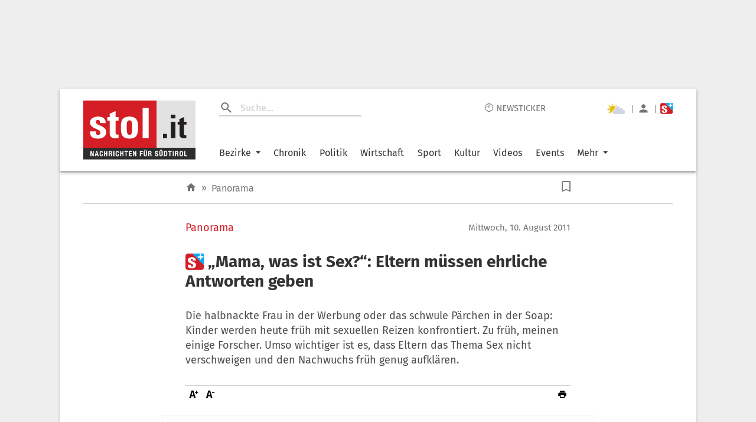

--- FILE ---
content_type: text/html; charset=UTF-8
request_url: https://www.stol.it/artikel/panorama/panorama/mama-was-ist-sex-eltern-muessen-ehrliche-antworten-geben
body_size: 5066
content:
<!doctype html><html lang="de"><head id="head"><meta http-equiv="X-UA-Compatible" content="IE=edge"/><meta charset="utf-8"/><meta name="robots" content="index,follow"/><meta name="viewport" content="width=device-width,initial-scale=1,shrink-to-fit=no"/><meta name="theme-color" content="#E2E2E2"/><link rel="preload" href="/static/fonts/fira-sans-v16-latin-regular.woff2" as="font" type="font/woff2" crossorigin="anonymous"/><link rel="preload" href="/static/fonts/fira-sans-v16-latin-500.woff2" as="font" type="font/woff2" crossorigin="anonymous"/><link rel="preload" href="/static/fonts/fira-sans-v16-latin-700.woff2" as="font" type="font/woff2" crossorigin="anonymous"/><link rel="preconnect" href="https://delivery.connect.suedtirol.live"/><link rel="preconnect" href="https://buy.tinypass.com"/><link rel="preconnect" href="https://c2.piano.io"/><link rel="preconnect" href="https://www.googletagmanager.com"/><link rel="preconnect" href="https://cdn.privacy-mgmt.com"/><link rel="preconnect" href="https://connect.suedtirol.live"/><link rel="dns-prefetch" href="https://connect.suedtirol.live"/><link rel="dns-prefetch" href="https://delivery.connect.suedtirol.live"/><link rel="dns-prefetch" href="https://buy.tinypass.com"/><link rel="dns-prefetch" href="https://c2.piano.io"/><link rel="dns-prefetch" href="https://www.googletagmanager.com"/><link rel="dns-prefetch" href="https://cdn.privacy-mgmt.com"/><link rel="apple-touch-icon" sizes="180x180" href="/static/media/icons/apple-touch-icon.png"/><link rel="android-touch-icon" sizes="180x180" href="/static/media/icons/apple-touch-icon.png"/><link rel="windows-touch-icon" sizes="180x180" href="/static/media/icons/apple-touch-icon.png"/><link rel="icon" type="image/png" sizes="32x32" href="/static/media/icons/favicon-32x32.png"/><link rel="icon" type="image/png" sizes="192x192" href="/static/media/icons/android-chrome-192x192.png"/><link rel="icon" type="image/png" sizes="16x16" href="/static/media/icons/favicon-16x16.png"/><link rel="mask-icon" href="/static/media/icons/safari-pinned-tab.svg" color="#D41D24"/><script>var scriptPollyFillIo=document.createElement("script");scriptPollyFillIo.crossOrigin="anonymous",scriptPollyFillIo.src="https://cdnjs.cloudflare.com/polyfill/v3/polyfill.min.js?version=4.8.0&features=Blob%2CDOMTokenList%2CDOMTokenList.prototype.%40%40iterator%2CHTMLDocument%2CIntersectionObserver%2CIntersectionObserverEntry%2CPromise%2CString.prototype.replaceAll%2Cdefault%2Ces2015%2Ces2016%2Ces2017%2Ces5%2Ces6%2Ces7",scriptPollyFillIo.async=!1;var headElement=document.getElementById("head");headElement.appendChild(scriptPollyFillIo)</script><script src="/static/js/es5-shim.min.js"></script><script src="/static/js/babel-polyfill.min.js"></script><script>!function(e,t,a,n,g){e[n]=e[n]||[],e[n].push({"gtm.start":(new Date).getTime(),event:"gtm.js"});var m=t.getElementsByTagName(a)[0],r=t.createElement(a);r.async=!0,r.src="https://www.googletagmanager.com/gtm.js?id=GTM-M7JK73J",m.parentNode.insertBefore(r,m)}(window,document,"script","dataLayer")</script><script>window.tentacles={apiToken:"1mc9k919gvmbdtpwxbvvlfl1tdspzavv"}</script><script src="https://tentacles.smartocto.com/ten/tentacle.js"></script><script>window&&window.sessionStorage&&window.sessionStorage.setItem("fireTentacles","start")</script><script defer="defer" src="/static/js/client.130e7d0e.js"></script><link rel="stylesheet" href="/static/styles/styles.css"/><meta name="apple-itunes-app" content="app-id=427788166"/><meta name="google-play-app" content="app-id=com.keepinmind.stol_mobile"/><meta name="msapplication-TileColor" content="#D41D24"/><meta name="msapplication-TileImage" content="$/images/icons/mstile-144x144.png"/><meta name="msapplication-config" content="/browserconfig.xml"/><link rel="manifest" href="/manifest.json"/><link rel="shortcut icon" href="/favicon.ico"/><!-- meta start -->

<title>„Mama, was ist Sex?“: Eltern müssen ehrliche Antworten geben - Panorama | stol.it</title>

<meta property="og:title" content="„Mama, was ist Sex?“: Eltern müssen ehrliche Antworten geben - Panorama | stol.it"/>
<meta name="description" content="Die halbnackte Frau in der Werbung oder das schwule Pärchen in der Soap: Kinder werden heute früh mit sexuellen Reizen konfrontiert. Zu früh, meinen einige Forscher. Umso wichtiger ist es, dass Eltern das Thema Sex nicht verschweigen und den Nachwuchs früh genug aufklären.">
<meta property="og:description" content="Die halbnackte Frau in der Werbung oder das schwule Pärchen in der Soap: Kinder werden heute früh mit sexuellen Reizen konfrontiert. Zu früh, meinen einige Forscher. Umso wichtiger ist es, dass Eltern das Thema Sex nicht verschweigen und den Nachwuchs früh genug aufklären."/>
<link rel=canonical href="https://www.stol.it/artikel/panorama/panorama/mama-was-ist-sex-eltern-muessen-ehrliche-antworten-geben" />
<meta property="og:url" content="https://www.stol.it/artikel/panorama/panorama/mama-was-ist-sex-eltern-muessen-ehrliche-antworten-geben"/>



    <script type="application/ld+json">{"@context":"http:\/\/schema.org","@type":"NewsArticle","headline":"„Mama, was ist Sex?“: Eltern müssen ehrliche Antworten geben","description":"Die halbnackte Frau in der Werbung oder das schwule Pärchen in der Soap: Kinder werden heute früh mit sexuellen Reizen konfrontiert. Zu früh, meinen einige Forscher. Umso wichtiger ist es, dass Eltern das Thema Sex nicht verschweigen und den Nachwuchs früh...","mainEntityOfPage":{"@type":"WebPage","@id":"https:\/\/www.stol.it\/artikel\/panorama\/panorama\/mama-was-ist-sex-eltern-muessen-ehrliche-antworten-geben"},"image":{"@type":"ImageObject","url":"https:\/\/www.stol.it\/images\/placeholder-1000x563.jpg","height":1000,"width":563},"dateModified":"2020-11-30T23:57:52+01:00","datePublished":"2011-08-10T07:48:00+02:00","author":{"@type":"Person","name":"stol"},"publisher":{"@type":"Organization","name":"stol.it","logo":{"@type":"ImageObject","url":"https:\/\/www.stol.it\/apple-touch-icon-180x180.png","height":180,"width":180}},"articleBody":"<p>Hautenge T-Shirts, Röhrenjeans oder Minirock und hohe Stiefel &#8211; schon kleine Mädchen können sich heute sexy wie erwachsene Frauen anziehen. Auch für Jungs gibt es enge, moderne Jeans und Hemden, die schon aus Dreijährigen Machos oder coole &#8222;Checker&#8220; machen. <\/p><p>&#8222;Wir beobachten das Phänomen, dass Kinder angezogen werden wie Erwachsene&#8220;, sagt die Sexualpädagogin Kathrin Hettler von pro familia in Mannheim. Vor allem US-amerikanische Psychologen schlagen deshalb Alarm: Kinder würden zu früh mit sexuellen Botschaften konfrontiert, sei es durch ihre eigene Kleidung oder durch Werbung, Internet und Fernsehen.<\/p><p>So schreiben Diane K. Levin und Jean Kilbourne in ihrem Buch &#8222;So sexy so soon&#8220;, dass die ständige Berieselung mit sexuellen Inhalten das Verhalten von Kindern verändere. Sie lernten früh &#8211; zu früh &#8211; dass ihr Status in der Gesellschaft davon abhängig sei, welche sexuellen Reize sie hätten. Hierzulande wird die Problematik weniger dramatisch gesehen. <\/p><p>Zwar habe sich die offensichtliche Sexualisierung der Gesellschaft und auch der Kindheit vor allem durch die Medien verstärkt, sagt Hettler. Aber wenn Eltern darauf angemessen reagierten, wüssten Kinder damit umzugehen. <\/p><p>&#8222;Wichtig ist es für Eltern, nicht sprachlos zu bleiben.&#8220; Das meint auch die Hamburger Sexualwissenschaftlerin vom Institut für Sexualforschung und Forensische Psychiatrie am Universitätsklinikum Eppendorf, Silja Matthiesen.<\/p><p>&#8222;Wenn Kinder fragen, warum liegt denn der Mann auf der Frau, dann ist das nicht automatisch schlecht&#8220;, sagt sie. &#8222;Eltern sollten am besten entspannte, ehrliche Antworten geben, auch einem Fünfjährigen.&#8220; <\/p><p>Kinder müssten vor allem ungezwungen an das Thema herangeführt werden und lernen, dass Körperlichkeit und Sexualität etwas Normales, Schönes und ganz Natürliches sind. <\/p><p>&#8222;Sexualaufklärung sollte fortlaufend passieren&#8220;, sagt Matthiesen. Momente für Fragen und Erklärungen gibt es genug: Sei es die Schwangere auf der Straße, zwei sich küssende Männer im Fernsehen oder die sich halbnackt am Strand räkelnde Frau auf der Plakatwerbung.<\/p><p>&#8222;Wenn Eltern hier sprachlos bleiben, holen sich die Kinder die Informationen woanders&#8220;, sagt pro familia-Beraterin Hettler. Dann kann es nach Meinung von Experten dazu kommen, dass Kinder &#8222;falsche&#8220; Antworten erhalten und sich eine unsichere Haltung zum Thema Sexualität entwickelt. <\/p><p>Soweit muss es nicht kommen, wenn Eltern sich als Ansprechpartner offen zeigen. Dabei dürfe man das kindliche Interesse und Spiel aber nicht mit der eigenen Sexualität verwechseln. <\/p><p>&#8222;Wenn Kinder sich die Lippen rot anmalen oder das Kleid und die hochhackigen Schuhe von Mama anziehen, wollen sie einfach nur die Erwachsenen imitieren, das gab es schon immer und ist Teil der psychosexuellen Entwicklung&#8220;, sagt Doris Eberhardt vom Dortmunder Institut für Sexualpädagogik.<\/p><p>Diese Rollenspiele seien vom erwachsenen Bild der Sexualität weit entfernt und nicht vergleichbar. Vierjährige wollen nicht sexy sein, sie wollen &#8222;erwachsen&#8220; spielen, was sie zum Beispiel auch in Mutter-Vater-Kind-Spielen imitieren. <\/p><p>Deshalb müssten Eltern auch gar nicht rigide oder gar ablehnend darauf reagieren, sagt Eberhardts Institutskollege Michael Hummert. &#8222;Die Mädchen und Jungen müssen ja auch lernen, wie sie wirken&#8220;, sagt der Sexualpädagoge. <\/p><p>&#8222;Es ist nicht nötig, sich Sorgen zu machen, wenn Kinder verschiedene Geschlechtsrollen imitieren und mit entsprechender Kleidung und Schminke experimentieren.&#8220; Sie davon abzuhalten, sei ähnlich, wie wenn man Kindern ständig verbietet, auf Bäume zu klettern. Wenn sie dann mit 13 das erste Mal kletterten, ginge das schief.<\/p><p>Und wie ist das mit härteren sexuellen Botschaften, beispielsweise mit Pornografie? Die heutige Jugend sei die &#8222;Generation Porno&#8220;, heißt es. Aber was bedeutet das für die Jugendlichen, und wie sollen Eltern darauf reagieren? <\/p><p>&#8222;Bei Pornografie ist der wichtigste Erwachsenenkommentar: Das ist nicht Sex, das ist Porno&#8220;, sagt Sexualwissenschaftlerin Matthiesen. Viele Jugendliche wüssten das aber ohnehin zu unterscheiden. <\/p><p>Außerdem deuteten Studien darauf hin, dass Jugendliche heutzutage gar nicht freizügiger seien oder früher Sex hätten. &#8222;Das Alter beim ersten Geschlechtsverkehr ist seit zehn Jahren recht stabil, das zeigen beispielsweise die Jugendstudien der Bundeszentrale für gesundheitliche Aufklärung.&#8220;<\/p><p>Kathrin Hettler fügt hinzu: &#8222;Wir wissen, dass Jugendliche, die eine gute und fundierte Sexualaufklärung in der Kindheit hatten, kaum anzufechten sind durch Pornografie.&#8220; Selbst wenn sie sie nutzten, habe sie &#8211; so der derzeitige Stand der Wirkungsforschung &#8211; keine &#8222;schädlichen&#8220; Auswirkungen auf sie. <\/p><p>&#8222;Statt also beim Kind zu denken: 'Oh, lieber nichts sagen, sonst wecken wir schlafende Hunde', sollte man das Thema Sexualität proaktiv ansprechen.&#8220; <\/p><p>Laut Hettler gebe es dabei kein &#8222;Mindestalter&#8220;. Ein Höchstalter gebe es aber schon. &#8222;In der Pubertät hören die Kinder meistens auf, die Eltern zu fragen.&#8220; Aufklärung in der Familie müsse also vorher passieren.<\/p><p>dpa<\/p>","articleSection":"Panorama","isFamilyFriendly":"true","isAccessibleForFree":"false"}</script>
    <meta property="og:headline" content="Panorama"/>
    <meta property="og:image" content="https://www.stol.it/images/placeholder-2000x1125.jpg"/>
    <meta property="og:type" content="article"/>
    <meta property="og:image:width" content="2000"/>
    <meta property="og:image:height" content="1125"/>
    <meta property="article:publish_date" content="2011-08-10T07:48:00+02:00">
    <meta property="article:author" content="stol">
    <meta property="article:section" content="Panorama">
    <meta property="article:tags" content="">


<meta name="apple-mobile-web-app-title" content="stol.it">
<meta property="og:site_name" content="stol.it"/>
<meta name="application-name" content="stol.it">
<meta property="og:locale" content="de_DE" />

<!-- meta end --><style>body{margin:0;padding:0}</style><script async defer="defer">void 0!==typeof document&&document.addEventListener("scroll",(function(){var e=document.getElementsByClassName("mainWrapper")[0]?document.getElementsByClassName("mainWrapper")[0]:document.getElementsByClassName("mainWrapperScroll")[0],l=document.getElementById("stolLogo")?document.getElementById("stolLogo"):document.getElementById("stolLogoScroll"),o=document.getElementsByClassName("colHeader")[0]?document.getElementsByClassName("colHeader")[0]:document.getElementsByClassName("colHeaderScroll")[0],s=document.getElementsByClassName("firstTopCol")[0]?document.getElementsByClassName("firstTopCol")[0]:document.getElementsByClassName("firstTopColScroll")[0],t=document.getElementsByClassName("navTools")[0]?document.getElementsByClassName("navTools")[0]:document.getElementsByClassName("navToolsScroll")[0];e&&e.getBoundingClientRect().top<=0&&e.getBoundingClientRect().width>=1e3&&window.pageYOffset>0&&(e.className="mainWrapperScroll",l.id="stolLogoScroll",o.className="colHeaderScroll",s.className="firstTopColScroll",t.className="navToolsScroll"),0===window.pageYOffset&&(e.className="mainWrapper",l.id="stolLogo",o.className="colHeader",s.className="firstTopCol",t.className="navTools")}))</script></head><body><noscript><iframe src="https://www.googletagmanager.com/ns.html?id=GTM-M7JK73J" height="0" width="0" style="display:none;visibility:hidden"></iframe></noscript><div id="root"></div><script defer src="https://static.cloudflareinsights.com/beacon.min.js/vcd15cbe7772f49c399c6a5babf22c1241717689176015" integrity="sha512-ZpsOmlRQV6y907TI0dKBHq9Md29nnaEIPlkf84rnaERnq6zvWvPUqr2ft8M1aS28oN72PdrCzSjY4U6VaAw1EQ==" data-cf-beacon='{"version":"2024.11.0","token":"4d651f04d3284be88aa10f18dbb967bd","server_timing":{"name":{"cfCacheStatus":true,"cfEdge":true,"cfExtPri":true,"cfL4":true,"cfOrigin":true,"cfSpeedBrain":true},"location_startswith":null}}' crossorigin="anonymous"></script>
</body></html>

--- FILE ---
content_type: text/javascript;charset=utf-8
request_url: https://p1cluster.cxense.com/p1.js
body_size: 101
content:
cX.library.onP1('2bue8e13w1tue14qorqgxuwyw7');


--- FILE ---
content_type: application/javascript
request_url: https://www.stol.it/static/js/ContentDetailArticle.6543957c.chunk.js
body_size: 20567
content:
/*! For license information please see ContentDetailArticle.6543957c.chunk.js.LICENSE.txt */
(self.__LOADABLE_LOADED_CHUNKS__=self.__LOADABLE_LOADED_CHUNKS__||[]).push([[121],{60850:function(t,e,n){!function(e,i,r){var o;t.exports=(o=n(40735),n(61719),n(83895),n(67677),n(39965),function(){var t=o,e=t.lib.BlockCipher,n=t.algo,i=[],r=[],a=[],s=[],c=[],l=[],h=[],f=[],u=[],d=[];!function(){for(var t=[],e=0;e<256;e++)t[e]=e<128?e<<1:e<<1^283;var n=0,o=0;for(e=0;e<256;e++){var p=o^o<<1^o<<2^o<<3^o<<4;p=p>>>8^255&p^99,i[n]=p,r[p]=n;var g=t[n],m=t[g],v=t[m],_=257*t[p]^16843008*p;a[n]=_<<24|_>>>8,s[n]=_<<16|_>>>16,c[n]=_<<8|_>>>24,l[n]=_,_=16843009*v^65537*m^257*g^16843008*n,h[p]=_<<24|_>>>8,f[p]=_<<16|_>>>16,u[p]=_<<8|_>>>24,d[p]=_,n?(n=g^t[t[t[v^g]]],o^=t[t[o]]):n=o=1}}();var p=[0,1,2,4,8,16,32,64,128,27,54],g=n.AES=e.extend({_doReset:function(){if(!this._nRounds||this._keyPriorReset!==this._key){for(var t=this._keyPriorReset=this._key,e=t.words,n=t.sigBytes/4,r=4*((this._nRounds=n+6)+1),o=this._keySchedule=[],a=0;a<r;a++)a<n?o[a]=e[a]:(l=o[a-1],a%n?n>6&&a%n==4&&(l=i[l>>>24]<<24|i[l>>>16&255]<<16|i[l>>>8&255]<<8|i[255&l]):(l=i[(l=l<<8|l>>>24)>>>24]<<24|i[l>>>16&255]<<16|i[l>>>8&255]<<8|i[255&l],l^=p[a/n|0]<<24),o[a]=o[a-n]^l);for(var s=this._invKeySchedule=[],c=0;c<r;c++){if(a=r-c,c%4)var l=o[a];else l=o[a-4];s[c]=c<4||a<=4?l:h[i[l>>>24]]^f[i[l>>>16&255]]^u[i[l>>>8&255]]^d[i[255&l]]}}},encryptBlock:function(t,e){this._doCryptBlock(t,e,this._keySchedule,a,s,c,l,i)},decryptBlock:function(t,e){var n=t[e+1];t[e+1]=t[e+3],t[e+3]=n,this._doCryptBlock(t,e,this._invKeySchedule,h,f,u,d,r),n=t[e+1],t[e+1]=t[e+3],t[e+3]=n},_doCryptBlock:function(t,e,n,i,r,o,a,s){for(var c=this._nRounds,l=t[e]^n[0],h=t[e+1]^n[1],f=t[e+2]^n[2],u=t[e+3]^n[3],d=4,p=1;p<c;p++){var g=i[l>>>24]^r[h>>>16&255]^o[f>>>8&255]^a[255&u]^n[d++],m=i[h>>>24]^r[f>>>16&255]^o[u>>>8&255]^a[255&l]^n[d++],v=i[f>>>24]^r[u>>>16&255]^o[l>>>8&255]^a[255&h]^n[d++],_=i[u>>>24]^r[l>>>16&255]^o[h>>>8&255]^a[255&f]^n[d++];l=g,h=m,f=v,u=_}g=(s[l>>>24]<<24|s[h>>>16&255]<<16|s[f>>>8&255]<<8|s[255&u])^n[d++],m=(s[h>>>24]<<24|s[f>>>16&255]<<16|s[u>>>8&255]<<8|s[255&l])^n[d++],v=(s[f>>>24]<<24|s[u>>>16&255]<<16|s[l>>>8&255]<<8|s[255&h])^n[d++],_=(s[u>>>24]<<24|s[l>>>16&255]<<16|s[h>>>8&255]<<8|s[255&f])^n[d++],t[e]=g,t[e+1]=m,t[e+2]=v,t[e+3]=_},keySize:8});t.AES=e._createHelper(g)}(),o.AES)}()},39965:function(t,e,n){!function(e,i,r){var o;t.exports=(o=n(40735),n(67677),void(o.lib.Cipher||function(t){var e=o,n=e.lib,i=n.Base,r=n.WordArray,a=n.BufferedBlockAlgorithm,s=e.enc,c=(s.Utf8,s.Base64),l=e.algo.EvpKDF,h=n.Cipher=a.extend({cfg:i.extend(),createEncryptor:function(t,e){return this.create(this._ENC_XFORM_MODE,t,e)},createDecryptor:function(t,e){return this.create(this._DEC_XFORM_MODE,t,e)},init:function(t,e,n){this.cfg=this.cfg.extend(n),this._xformMode=t,this._key=e,this.reset()},reset:function(){a.reset.call(this),this._doReset()},process:function(t){return this._append(t),this._process()},finalize:function(t){return t&&this._append(t),this._doFinalize()},keySize:4,ivSize:4,_ENC_XFORM_MODE:1,_DEC_XFORM_MODE:2,_createHelper:function(){function t(t){return"string"==typeof t?y:v}return function(e){return{encrypt:function(n,i,r){return t(i).encrypt(e,n,i,r)},decrypt:function(n,i,r){return t(i).decrypt(e,n,i,r)}}}}()}),f=(n.StreamCipher=h.extend({_doFinalize:function(){return this._process(!0)},blockSize:1}),e.mode={}),u=n.BlockCipherMode=i.extend({createEncryptor:function(t,e){return this.Encryptor.create(t,e)},createDecryptor:function(t,e){return this.Decryptor.create(t,e)},init:function(t,e){this._cipher=t,this._iv=e}}),d=f.CBC=function(){var t=u.extend();function e(t,e,n){var i,r=this._iv;r?(i=r,this._iv=void 0):i=this._prevBlock;for(var o=0;o<n;o++)t[e+o]^=i[o]}return t.Encryptor=t.extend({processBlock:function(t,n){var i=this._cipher,r=i.blockSize;e.call(this,t,n,r),i.encryptBlock(t,n),this._prevBlock=t.slice(n,n+r)}}),t.Decryptor=t.extend({processBlock:function(t,n){var i=this._cipher,r=i.blockSize,o=t.slice(n,n+r);i.decryptBlock(t,n),e.call(this,t,n,r),this._prevBlock=o}}),t}(),p=(e.pad={}).Pkcs7={pad:function(t,e){for(var n=4*e,i=n-t.sigBytes%n,o=i<<24|i<<16|i<<8|i,a=[],s=0;s<i;s+=4)a.push(o);var c=r.create(a,i);t.concat(c)},unpad:function(t){var e=255&t.words[t.sigBytes-1>>>2];t.sigBytes-=e}},g=(n.BlockCipher=h.extend({cfg:h.cfg.extend({mode:d,padding:p}),reset:function(){var t;h.reset.call(this);var e=this.cfg,n=e.iv,i=e.mode;this._xformMode==this._ENC_XFORM_MODE?t=i.createEncryptor:(t=i.createDecryptor,this._minBufferSize=1),this._mode&&this._mode.__creator==t?this._mode.init(this,n&&n.words):(this._mode=t.call(i,this,n&&n.words),this._mode.__creator=t)},_doProcessBlock:function(t,e){this._mode.processBlock(t,e)},_doFinalize:function(){var t,e=this.cfg.padding;return this._xformMode==this._ENC_XFORM_MODE?(e.pad(this._data,this.blockSize),t=this._process(!0)):(t=this._process(!0),e.unpad(t)),t},blockSize:4}),n.CipherParams=i.extend({init:function(t){this.mixIn(t)},toString:function(t){return(t||this.formatter).stringify(this)}})),m=(e.format={}).OpenSSL={stringify:function(t){var e=t.ciphertext,n=t.salt;return(n?r.create([1398893684,1701076831]).concat(n).concat(e):e).toString(c)},parse:function(t){var e,n=c.parse(t),i=n.words;return 1398893684==i[0]&&1701076831==i[1]&&(e=r.create(i.slice(2,4)),i.splice(0,4),n.sigBytes-=16),g.create({ciphertext:n,salt:e})}},v=n.SerializableCipher=i.extend({cfg:i.extend({format:m}),encrypt:function(t,e,n,i){i=this.cfg.extend(i);var r=t.createEncryptor(n,i),o=r.finalize(e),a=r.cfg;return g.create({ciphertext:o,key:n,iv:a.iv,algorithm:t,mode:a.mode,padding:a.padding,blockSize:t.blockSize,formatter:i.format})},decrypt:function(t,e,n,i){return i=this.cfg.extend(i),e=this._parse(e,i.format),t.createDecryptor(n,i).finalize(e.ciphertext)},_parse:function(t,e){return"string"==typeof t?e.parse(t,this):t}}),_=(e.kdf={}).OpenSSL={execute:function(t,e,n,i){i||(i=r.random(8));var o=l.create({keySize:e+n}).compute(t,i),a=r.create(o.words.slice(e),4*n);return o.sigBytes=4*e,g.create({key:o,iv:a,salt:i})}},y=n.PasswordBasedCipher=v.extend({cfg:v.cfg.extend({kdf:_}),encrypt:function(t,e,n,i){var r=(i=this.cfg.extend(i)).kdf.execute(n,t.keySize,t.ivSize);i.iv=r.iv;var o=v.encrypt.call(this,t,e,r.key,i);return o.mixIn(r),o},decrypt:function(t,e,n,i){i=this.cfg.extend(i),e=this._parse(e,i.format);var r=i.kdf.execute(n,t.keySize,t.ivSize,e.salt);return i.iv=r.iv,v.decrypt.call(this,t,e,r.key,i)}})}()))}()},40735:function(t,e,n){t.exports=function(){var t=t||function(t,e){var i;if(window.crypto&&(i=window.crypto),"undefined"!==typeof self&&self.crypto&&(i=self.crypto),"undefined"!==typeof globalThis&&globalThis.crypto&&(i=globalThis.crypto),!i&&window.msCrypto&&(i=window.msCrypto),!i&&"undefined"!==typeof n.g&&n.g.crypto&&(i=n.g.crypto),!i)try{i=n(42480)}catch(m){}var r=function(){if(i){if("function"===typeof i.getRandomValues)try{return i.getRandomValues(new Uint32Array(1))[0]}catch(m){}if("function"===typeof i.randomBytes)try{return i.randomBytes(4).readInt32LE()}catch(m){}}throw new Error("Native crypto module could not be used to get secure random number.")},o=Object.create||function(){function t(){}return function(e){var n;return t.prototype=e,n=new t,t.prototype=null,n}}(),a={},s=a.lib={},c=s.Base={extend:function(t){var e=o(this);return t&&e.mixIn(t),e.hasOwnProperty("init")&&this.init!==e.init||(e.init=function(){e.$super.init.apply(this,arguments)}),e.init.prototype=e,e.$super=this,e},create:function(){var t=this.extend();return t.init.apply(t,arguments),t},init:function(){},mixIn:function(t){for(var e in t)t.hasOwnProperty(e)&&(this[e]=t[e]);t.hasOwnProperty("toString")&&(this.toString=t.toString)},clone:function(){return this.init.prototype.extend(this)}},l=s.WordArray=c.extend({init:function(t,e){t=this.words=t||[],this.sigBytes=void 0!=e?e:4*t.length},toString:function(t){return(t||f).stringify(this)},concat:function(t){var e=this.words,n=t.words,i=this.sigBytes,r=t.sigBytes;if(this.clamp(),i%4)for(var o=0;o<r;o++){var a=n[o>>>2]>>>24-o%4*8&255;e[i+o>>>2]|=a<<24-(i+o)%4*8}else for(var s=0;s<r;s+=4)e[i+s>>>2]=n[s>>>2];return this.sigBytes+=r,this},clamp:function(){var e=this.words,n=this.sigBytes;e[n>>>2]&=4294967295<<32-n%4*8,e.length=t.ceil(n/4)},clone:function(){var t=c.clone.call(this);return t.words=this.words.slice(0),t},random:function(t){for(var e=[],n=0;n<t;n+=4)e.push(r());return new l.init(e,t)}}),h=a.enc={},f=h.Hex={stringify:function(t){for(var e=t.words,n=t.sigBytes,i=[],r=0;r<n;r++){var o=e[r>>>2]>>>24-r%4*8&255;i.push((o>>>4).toString(16)),i.push((15&o).toString(16))}return i.join("")},parse:function(t){for(var e=t.length,n=[],i=0;i<e;i+=2)n[i>>>3]|=parseInt(t.substr(i,2),16)<<24-i%8*4;return new l.init(n,e/2)}},u=h.Latin1={stringify:function(t){for(var e=t.words,n=t.sigBytes,i=[],r=0;r<n;r++){var o=e[r>>>2]>>>24-r%4*8&255;i.push(String.fromCharCode(o))}return i.join("")},parse:function(t){for(var e=t.length,n=[],i=0;i<e;i++)n[i>>>2]|=(255&t.charCodeAt(i))<<24-i%4*8;return new l.init(n,e)}},d=h.Utf8={stringify:function(t){try{return decodeURIComponent(escape(u.stringify(t)))}catch(e){throw new Error("Malformed UTF-8 data")}},parse:function(t){return u.parse(unescape(encodeURIComponent(t)))}},p=s.BufferedBlockAlgorithm=c.extend({reset:function(){this._data=new l.init,this._nDataBytes=0},_append:function(t){"string"==typeof t&&(t=d.parse(t)),this._data.concat(t),this._nDataBytes+=t.sigBytes},_process:function(e){var n,i=this._data,r=i.words,o=i.sigBytes,a=this.blockSize,s=o/(4*a),c=(s=e?t.ceil(s):t.max((0|s)-this._minBufferSize,0))*a,h=t.min(4*c,o);if(c){for(var f=0;f<c;f+=a)this._doProcessBlock(r,f);n=r.splice(0,c),i.sigBytes-=h}return new l.init(n,h)},clone:function(){var t=c.clone.call(this);return t._data=this._data.clone(),t},_minBufferSize:0}),g=(s.Hasher=p.extend({cfg:c.extend(),init:function(t){this.cfg=this.cfg.extend(t),this.reset()},reset:function(){p.reset.call(this),this._doReset()},update:function(t){return this._append(t),this._process(),this},finalize:function(t){return t&&this._append(t),this._doFinalize()},blockSize:16,_createHelper:function(t){return function(e,n){return new t.init(n).finalize(e)}},_createHmacHelper:function(t){return function(e,n){return new g.HMAC.init(t,n).finalize(e)}}}),a.algo={});return a}(Math);return t}()},61719:function(t,e,n){!function(e,i){var r;t.exports=(r=n(40735),function(){var t=r,e=t.lib.WordArray;t.enc.Base64={stringify:function(t){var e=t.words,n=t.sigBytes,i=this._map;t.clamp();for(var r=[],o=0;o<n;o+=3)for(var a=(e[o>>>2]>>>24-o%4*8&255)<<16|(e[o+1>>>2]>>>24-(o+1)%4*8&255)<<8|e[o+2>>>2]>>>24-(o+2)%4*8&255,s=0;s<4&&o+.75*s<n;s++)r.push(i.charAt(a>>>6*(3-s)&63));var c=i.charAt(64);if(c)for(;r.length%4;)r.push(c);return r.join("")},parse:function(t){var n=t.length,i=this._map,r=this._reverseMap;if(!r){r=this._reverseMap=[];for(var o=0;o<i.length;o++)r[i.charCodeAt(o)]=o}var a=i.charAt(64);if(a){var s=t.indexOf(a);-1!==s&&(n=s)}return function(t,n,i){for(var r=[],o=0,a=0;a<n;a++)if(a%4){var s=i[t.charCodeAt(a-1)]<<a%4*2,c=i[t.charCodeAt(a)]>>>6-a%4*2,l=s|c;r[o>>>2]|=l<<24-o%4*8,o++}return e.create(r,o)}(t,n,r)},_map:"ABCDEFGHIJKLMNOPQRSTUVWXYZabcdefghijklmnopqrstuvwxyz0123456789+/="}}(),r.enc.Base64)}()},91956:function(t,e,n){!function(e,i){var r;t.exports=(r=n(40735),function(){var t=r,e=t.lib.WordArray;function n(t,n,i){for(var r=[],o=0,a=0;a<n;a++)if(a%4){var s=i[t.charCodeAt(a-1)]<<a%4*2|i[t.charCodeAt(a)]>>>6-a%4*2;r[o>>>2]|=s<<24-o%4*8,o++}return e.create(r,o)}t.enc.Base64url={stringify:function(t){var e=!(arguments.length>1&&void 0!==arguments[1])||arguments[1],n=t.words,i=t.sigBytes,r=e?this._safe_map:this._map;t.clamp();for(var o=[],a=0;a<i;a+=3)for(var s=n[a>>>2]>>>24-a%4*8&255,c=n[a+1>>>2]>>>24-(a+1)%4*8&255,l=n[a+2>>>2]>>>24-(a+2)%4*8&255,h=s<<16|c<<8|l,f=0;f<4&&a+.75*f<i;f++)o.push(r.charAt(h>>>6*(3-f)&63));var u=r.charAt(64);if(u)for(;o.length%4;)o.push(u);return o.join("")},parse:function(t){var e=!(arguments.length>1&&void 0!==arguments[1])||arguments[1],i=t.length,r=e?this._safe_map:this._map,o=this._reverseMap;if(!o){o=this._reverseMap=[];for(var a=0;a<r.length;a++)o[r.charCodeAt(a)]=a}var s=r.charAt(64);if(s){var c=t.indexOf(s);-1!==c&&(i=c)}return n(t,i,o)},_map:"ABCDEFGHIJKLMNOPQRSTUVWXYZabcdefghijklmnopqrstuvwxyz0123456789+/=",_safe_map:"ABCDEFGHIJKLMNOPQRSTUVWXYZabcdefghijklmnopqrstuvwxyz0123456789-_"}}(),r.enc.Base64url)}()},48980:function(t,e,n){!function(e,i){var r;t.exports=(r=n(40735),function(){var t=r,e=t.lib.WordArray,n=t.enc;function i(t){return t<<8&4278255360|t>>>8&16711935}n.Utf16=n.Utf16BE={stringify:function(t){for(var e=t.words,n=t.sigBytes,i=[],r=0;r<n;r+=2){var o=e[r>>>2]>>>16-r%4*8&65535;i.push(String.fromCharCode(o))}return i.join("")},parse:function(t){for(var n=t.length,i=[],r=0;r<n;r++)i[r>>>1]|=t.charCodeAt(r)<<16-r%2*16;return e.create(i,2*n)}},n.Utf16LE={stringify:function(t){for(var e=t.words,n=t.sigBytes,r=[],o=0;o<n;o+=2){var a=i(e[o>>>2]>>>16-o%4*8&65535);r.push(String.fromCharCode(a))}return r.join("")},parse:function(t){for(var n=t.length,r=[],o=0;o<n;o++)r[o>>>1]|=i(t.charCodeAt(o)<<16-o%2*16);return e.create(r,2*n)}}}(),r.enc.Utf16)}()},67677:function(t,e,n){!function(e,i,r){var o;t.exports=(o=n(40735),n(39449),n(48587),function(){var t=o,e=t.lib,n=e.Base,i=e.WordArray,r=t.algo,a=r.MD5,s=r.EvpKDF=n.extend({cfg:n.extend({keySize:4,hasher:a,iterations:1}),init:function(t){this.cfg=this.cfg.extend(t)},compute:function(t,e){for(var n,r=this.cfg,o=r.hasher.create(),a=i.create(),s=a.words,c=r.keySize,l=r.iterations;s.length<c;){n&&o.update(n),n=o.update(t).finalize(e),o.reset();for(var h=1;h<l;h++)n=o.finalize(n),o.reset();a.concat(n)}return a.sigBytes=4*c,a}});t.EvpKDF=function(t,e,n){return s.create(n).compute(t,e)}}(),o.EvpKDF)}()},96197:function(t,e,n){!function(e,i,r){var o;t.exports=(o=n(40735),n(39965),function(t){var e=o,n=e.lib.CipherParams,i=e.enc.Hex;e.format.Hex={stringify:function(t){return t.ciphertext.toString(i)},parse:function(t){var e=i.parse(t);return n.create({ciphertext:e})}}}(),o.format.Hex)}()},48587:function(t,e,n){!function(e,i){var r;t.exports=(r=n(40735),void function(){var t=r,e=t.lib.Base,n=t.enc.Utf8;t.algo.HMAC=e.extend({init:function(t,e){t=this._hasher=new t.init,"string"==typeof e&&(e=n.parse(e));var i=t.blockSize,r=4*i;e.sigBytes>r&&(e=t.finalize(e)),e.clamp();for(var o=this._oKey=e.clone(),a=this._iKey=e.clone(),s=o.words,c=a.words,l=0;l<i;l++)s[l]^=1549556828,c[l]^=909522486;o.sigBytes=a.sigBytes=r,this.reset()},reset:function(){var t=this._hasher;t.reset(),t.update(this._iKey)},update:function(t){return this._hasher.update(t),this},finalize:function(t){var e=this._hasher,n=e.finalize(t);return e.reset(),e.finalize(this._oKey.clone().concat(n))}})}())}()},89041:function(t,e,n){!function(e,i,r){var o;t.exports=(o=n(40735),n(77729),n(83096),n(48980),n(61719),n(91956),n(83895),n(39449),n(99755),n(25101),n(36929),n(92513),n(75306),n(12039),n(48587),n(60966),n(67677),n(39965),n(19870),n(24414),n(78769),n(20953),n(24885),n(1853),n(81794),n(85608),n(90253),n(91627),n(96197),n(60850),n(4849),n(26190),n(27224),n(85871),o)}()},83096:function(t,e,n){!function(e,i){var r;t.exports=(r=n(40735),function(){if("function"==typeof ArrayBuffer){var t=r.lib.WordArray,e=t.init;(t.init=function(t){if(t instanceof ArrayBuffer&&(t=new Uint8Array(t)),(t instanceof Int8Array||"undefined"!==typeof Uint8ClampedArray&&t instanceof Uint8ClampedArray||t instanceof Int16Array||t instanceof Uint16Array||t instanceof Int32Array||t instanceof Uint32Array||t instanceof Float32Array||t instanceof Float64Array)&&(t=new Uint8Array(t.buffer,t.byteOffset,t.byteLength)),t instanceof Uint8Array){for(var n=t.byteLength,i=[],r=0;r<n;r++)i[r>>>2]|=t[r]<<24-r%4*8;e.call(this,i,n)}else e.apply(this,arguments)}).prototype=t}}(),r.lib.WordArray)}()},83895:function(t,e,n){!function(e,i){var r;t.exports=(r=n(40735),function(t){var e=r,n=e.lib,i=n.WordArray,o=n.Hasher,a=e.algo,s=[];!function(){for(var e=0;e<64;e++)s[e]=4294967296*t.abs(t.sin(e+1))|0}();var c=a.MD5=o.extend({_doReset:function(){this._hash=new i.init([1732584193,4023233417,2562383102,271733878])},_doProcessBlock:function(t,e){for(var n=0;n<16;n++){var i=e+n,r=t[i];t[i]=16711935&(r<<8|r>>>24)|4278255360&(r<<24|r>>>8)}var o=this._hash.words,a=t[e+0],c=t[e+1],d=t[e+2],p=t[e+3],g=t[e+4],m=t[e+5],v=t[e+6],_=t[e+7],y=t[e+8],x=t[e+9],w=t[e+10],B=t[e+11],b=t[e+12],k=t[e+13],S=t[e+14],C=t[e+15],z=o[0],A=o[1],H=o[2],D=o[3];z=l(z,A,H,D,a,7,s[0]),D=l(D,z,A,H,c,12,s[1]),H=l(H,D,z,A,d,17,s[2]),A=l(A,H,D,z,p,22,s[3]),z=l(z,A,H,D,g,7,s[4]),D=l(D,z,A,H,m,12,s[5]),H=l(H,D,z,A,v,17,s[6]),A=l(A,H,D,z,_,22,s[7]),z=l(z,A,H,D,y,7,s[8]),D=l(D,z,A,H,x,12,s[9]),H=l(H,D,z,A,w,17,s[10]),A=l(A,H,D,z,B,22,s[11]),z=l(z,A,H,D,b,7,s[12]),D=l(D,z,A,H,k,12,s[13]),H=l(H,D,z,A,S,17,s[14]),z=h(z,A=l(A,H,D,z,C,22,s[15]),H,D,c,5,s[16]),D=h(D,z,A,H,v,9,s[17]),H=h(H,D,z,A,B,14,s[18]),A=h(A,H,D,z,a,20,s[19]),z=h(z,A,H,D,m,5,s[20]),D=h(D,z,A,H,w,9,s[21]),H=h(H,D,z,A,C,14,s[22]),A=h(A,H,D,z,g,20,s[23]),z=h(z,A,H,D,x,5,s[24]),D=h(D,z,A,H,S,9,s[25]),H=h(H,D,z,A,p,14,s[26]),A=h(A,H,D,z,y,20,s[27]),z=h(z,A,H,D,k,5,s[28]),D=h(D,z,A,H,d,9,s[29]),H=h(H,D,z,A,_,14,s[30]),z=f(z,A=h(A,H,D,z,b,20,s[31]),H,D,m,4,s[32]),D=f(D,z,A,H,y,11,s[33]),H=f(H,D,z,A,B,16,s[34]),A=f(A,H,D,z,S,23,s[35]),z=f(z,A,H,D,c,4,s[36]),D=f(D,z,A,H,g,11,s[37]),H=f(H,D,z,A,_,16,s[38]),A=f(A,H,D,z,w,23,s[39]),z=f(z,A,H,D,k,4,s[40]),D=f(D,z,A,H,a,11,s[41]),H=f(H,D,z,A,p,16,s[42]),A=f(A,H,D,z,v,23,s[43]),z=f(z,A,H,D,x,4,s[44]),D=f(D,z,A,H,b,11,s[45]),H=f(H,D,z,A,C,16,s[46]),z=u(z,A=f(A,H,D,z,d,23,s[47]),H,D,a,6,s[48]),D=u(D,z,A,H,_,10,s[49]),H=u(H,D,z,A,S,15,s[50]),A=u(A,H,D,z,m,21,s[51]),z=u(z,A,H,D,b,6,s[52]),D=u(D,z,A,H,p,10,s[53]),H=u(H,D,z,A,w,15,s[54]),A=u(A,H,D,z,c,21,s[55]),z=u(z,A,H,D,y,6,s[56]),D=u(D,z,A,H,C,10,s[57]),H=u(H,D,z,A,v,15,s[58]),A=u(A,H,D,z,k,21,s[59]),z=u(z,A,H,D,g,6,s[60]),D=u(D,z,A,H,B,10,s[61]),H=u(H,D,z,A,d,15,s[62]),A=u(A,H,D,z,x,21,s[63]),o[0]=o[0]+z|0,o[1]=o[1]+A|0,o[2]=o[2]+H|0,o[3]=o[3]+D|0},_doFinalize:function(){var e=this._data,n=e.words,i=8*this._nDataBytes,r=8*e.sigBytes;n[r>>>5]|=128<<24-r%32;var o=t.floor(i/4294967296),a=i;n[15+(r+64>>>9<<4)]=16711935&(o<<8|o>>>24)|4278255360&(o<<24|o>>>8),n[14+(r+64>>>9<<4)]=16711935&(a<<8|a>>>24)|4278255360&(a<<24|a>>>8),e.sigBytes=4*(n.length+1),this._process();for(var s=this._hash,c=s.words,l=0;l<4;l++){var h=c[l];c[l]=16711935&(h<<8|h>>>24)|4278255360&(h<<24|h>>>8)}return s},clone:function(){var t=o.clone.call(this);return t._hash=this._hash.clone(),t}});function l(t,e,n,i,r,o,a){var s=t+(e&n|~e&i)+r+a;return(s<<o|s>>>32-o)+e}function h(t,e,n,i,r,o,a){var s=t+(e&i|n&~i)+r+a;return(s<<o|s>>>32-o)+e}function f(t,e,n,i,r,o,a){var s=t+(e^n^i)+r+a;return(s<<o|s>>>32-o)+e}function u(t,e,n,i,r,o,a){var s=t+(n^(e|~i))+r+a;return(s<<o|s>>>32-o)+e}e.MD5=o._createHelper(c),e.HmacMD5=o._createHmacHelper(c)}(Math),r.MD5)}()},19870:function(t,e,n){!function(e,i,r){var o;t.exports=(o=n(40735),n(39965),o.mode.CFB=function(){var t=o.lib.BlockCipherMode.extend();function e(t,e,n,i){var r,o=this._iv;o?(r=o.slice(0),this._iv=void 0):r=this._prevBlock,i.encryptBlock(r,0);for(var a=0;a<n;a++)t[e+a]^=r[a]}return t.Encryptor=t.extend({processBlock:function(t,n){var i=this._cipher,r=i.blockSize;e.call(this,t,n,r,i),this._prevBlock=t.slice(n,n+r)}}),t.Decryptor=t.extend({processBlock:function(t,n){var i=this._cipher,r=i.blockSize,o=t.slice(n,n+r);e.call(this,t,n,r,i),this._prevBlock=o}}),t}(),o.mode.CFB)}()},78769:function(t,e,n){!function(e,i,r){var o;t.exports=(o=n(40735),n(39965),o.mode.CTRGladman=function(){var t=o.lib.BlockCipherMode.extend();function e(t){if(255===(t>>24&255)){var e=t>>16&255,n=t>>8&255,i=255&t;255===e?(e=0,255===n?(n=0,255===i?i=0:++i):++n):++e,t=0,t+=e<<16,t+=n<<8,t+=i}else t+=1<<24;return t}var n=t.Encryptor=t.extend({processBlock:function(t,n){var i=this._cipher,r=i.blockSize,o=this._iv,a=this._counter;o&&(a=this._counter=o.slice(0),this._iv=void 0),function(t){0===(t[0]=e(t[0]))&&(t[1]=e(t[1]))}(a);var s=a.slice(0);i.encryptBlock(s,0);for(var c=0;c<r;c++)t[n+c]^=s[c]}});return t.Decryptor=n,t}(),o.mode.CTRGladman)}()},24414:function(t,e,n){!function(e,i,r){var o;t.exports=(o=n(40735),n(39965),o.mode.CTR=function(){var t=o.lib.BlockCipherMode.extend(),e=t.Encryptor=t.extend({processBlock:function(t,e){var n=this._cipher,i=n.blockSize,r=this._iv,o=this._counter;r&&(o=this._counter=r.slice(0),this._iv=void 0);var a=o.slice(0);n.encryptBlock(a,0),o[i-1]=o[i-1]+1|0;for(var s=0;s<i;s++)t[e+s]^=a[s]}});return t.Decryptor=e,t}(),o.mode.CTR)}()},24885:function(t,e,n){!function(e,i,r){var o;t.exports=(o=n(40735),n(39965),o.mode.ECB=function(){var t=o.lib.BlockCipherMode.extend();return t.Encryptor=t.extend({processBlock:function(t,e){this._cipher.encryptBlock(t,e)}}),t.Decryptor=t.extend({processBlock:function(t,e){this._cipher.decryptBlock(t,e)}}),t}(),o.mode.ECB)}()},20953:function(t,e,n){!function(e,i,r){var o;t.exports=(o=n(40735),n(39965),o.mode.OFB=function(){var t=o.lib.BlockCipherMode.extend(),e=t.Encryptor=t.extend({processBlock:function(t,e){var n=this._cipher,i=n.blockSize,r=this._iv,o=this._keystream;r&&(o=this._keystream=r.slice(0),this._iv=void 0),n.encryptBlock(o,0);for(var a=0;a<i;a++)t[e+a]^=o[a]}});return t.Decryptor=e,t}(),o.mode.OFB)}()},1853:function(t,e,n){!function(e,i,r){var o;t.exports=(o=n(40735),n(39965),o.pad.AnsiX923={pad:function(t,e){var n=t.sigBytes,i=4*e,r=i-n%i,o=n+r-1;t.clamp(),t.words[o>>>2]|=r<<24-o%4*8,t.sigBytes+=r},unpad:function(t){var e=255&t.words[t.sigBytes-1>>>2];t.sigBytes-=e}},o.pad.Ansix923)}()},81794:function(t,e,n){!function(e,i,r){var o;t.exports=(o=n(40735),n(39965),o.pad.Iso10126={pad:function(t,e){var n=4*e,i=n-t.sigBytes%n;t.concat(o.lib.WordArray.random(i-1)).concat(o.lib.WordArray.create([i<<24],1))},unpad:function(t){var e=255&t.words[t.sigBytes-1>>>2];t.sigBytes-=e}},o.pad.Iso10126)}()},85608:function(t,e,n){!function(e,i,r){var o;t.exports=(o=n(40735),n(39965),o.pad.Iso97971={pad:function(t,e){t.concat(o.lib.WordArray.create([2147483648],1)),o.pad.ZeroPadding.pad(t,e)},unpad:function(t){o.pad.ZeroPadding.unpad(t),t.sigBytes--}},o.pad.Iso97971)}()},91627:function(t,e,n){!function(e,i,r){var o;t.exports=(o=n(40735),n(39965),o.pad.NoPadding={pad:function(){},unpad:function(){}},o.pad.NoPadding)}()},90253:function(t,e,n){!function(e,i,r){var o;t.exports=(o=n(40735),n(39965),o.pad.ZeroPadding={pad:function(t,e){var n=4*e;t.clamp(),t.sigBytes+=n-(t.sigBytes%n||n)},unpad:function(t){var e=t.words,n=t.sigBytes-1;for(n=t.sigBytes-1;n>=0;n--)if(e[n>>>2]>>>24-n%4*8&255){t.sigBytes=n+1;break}}},o.pad.ZeroPadding)}()},60966:function(t,e,n){!function(e,i,r){var o;t.exports=(o=n(40735),n(39449),n(48587),function(){var t=o,e=t.lib,n=e.Base,i=e.WordArray,r=t.algo,a=r.SHA1,s=r.HMAC,c=r.PBKDF2=n.extend({cfg:n.extend({keySize:4,hasher:a,iterations:1}),init:function(t){this.cfg=this.cfg.extend(t)},compute:function(t,e){for(var n=this.cfg,r=s.create(n.hasher,t),o=i.create(),a=i.create([1]),c=o.words,l=a.words,h=n.keySize,f=n.iterations;c.length<h;){var u=r.update(e).finalize(a);r.reset();for(var d=u.words,p=d.length,g=u,m=1;m<f;m++){g=r.finalize(g),r.reset();for(var v=g.words,_=0;_<p;_++)d[_]^=v[_]}o.concat(u),l[0]++}return o.sigBytes=4*h,o}});t.PBKDF2=function(t,e,n){return c.create(n).compute(t,e)}}(),o.PBKDF2)}()},85871:function(t,e,n){!function(e,i,r){var o;t.exports=(o=n(40735),n(61719),n(83895),n(67677),n(39965),function(){var t=o,e=t.lib.StreamCipher,n=t.algo,i=[],r=[],a=[],s=n.RabbitLegacy=e.extend({_doReset:function(){var t=this._key.words,e=this.cfg.iv,n=this._X=[t[0],t[3]<<16|t[2]>>>16,t[1],t[0]<<16|t[3]>>>16,t[2],t[1]<<16|t[0]>>>16,t[3],t[2]<<16|t[1]>>>16],i=this._C=[t[2]<<16|t[2]>>>16,4294901760&t[0]|65535&t[1],t[3]<<16|t[3]>>>16,4294901760&t[1]|65535&t[2],t[0]<<16|t[0]>>>16,4294901760&t[2]|65535&t[3],t[1]<<16|t[1]>>>16,4294901760&t[3]|65535&t[0]];this._b=0;for(var r=0;r<4;r++)c.call(this);for(r=0;r<8;r++)i[r]^=n[r+4&7];if(e){var o=e.words,a=o[0],s=o[1],l=16711935&(a<<8|a>>>24)|4278255360&(a<<24|a>>>8),h=16711935&(s<<8|s>>>24)|4278255360&(s<<24|s>>>8),f=l>>>16|4294901760&h,u=h<<16|65535&l;for(i[0]^=l,i[1]^=f,i[2]^=h,i[3]^=u,i[4]^=l,i[5]^=f,i[6]^=h,i[7]^=u,r=0;r<4;r++)c.call(this)}},_doProcessBlock:function(t,e){var n=this._X;c.call(this),i[0]=n[0]^n[5]>>>16^n[3]<<16,i[1]=n[2]^n[7]>>>16^n[5]<<16,i[2]=n[4]^n[1]>>>16^n[7]<<16,i[3]=n[6]^n[3]>>>16^n[1]<<16;for(var r=0;r<4;r++)i[r]=16711935&(i[r]<<8|i[r]>>>24)|4278255360&(i[r]<<24|i[r]>>>8),t[e+r]^=i[r]},blockSize:4,ivSize:2});function c(){for(var t=this._X,e=this._C,n=0;n<8;n++)r[n]=e[n];for(e[0]=e[0]+1295307597+this._b|0,e[1]=e[1]+3545052371+(e[0]>>>0<r[0]>>>0?1:0)|0,e[2]=e[2]+886263092+(e[1]>>>0<r[1]>>>0?1:0)|0,e[3]=e[3]+1295307597+(e[2]>>>0<r[2]>>>0?1:0)|0,e[4]=e[4]+3545052371+(e[3]>>>0<r[3]>>>0?1:0)|0,e[5]=e[5]+886263092+(e[4]>>>0<r[4]>>>0?1:0)|0,e[6]=e[6]+1295307597+(e[5]>>>0<r[5]>>>0?1:0)|0,e[7]=e[7]+3545052371+(e[6]>>>0<r[6]>>>0?1:0)|0,this._b=e[7]>>>0<r[7]>>>0?1:0,n=0;n<8;n++){var i=t[n]+e[n],o=65535&i,s=i>>>16,c=((o*o>>>17)+o*s>>>15)+s*s,l=((4294901760&i)*i|0)+((65535&i)*i|0);a[n]=c^l}t[0]=a[0]+(a[7]<<16|a[7]>>>16)+(a[6]<<16|a[6]>>>16)|0,t[1]=a[1]+(a[0]<<8|a[0]>>>24)+a[7]|0,t[2]=a[2]+(a[1]<<16|a[1]>>>16)+(a[0]<<16|a[0]>>>16)|0,t[3]=a[3]+(a[2]<<8|a[2]>>>24)+a[1]|0,t[4]=a[4]+(a[3]<<16|a[3]>>>16)+(a[2]<<16|a[2]>>>16)|0,t[5]=a[5]+(a[4]<<8|a[4]>>>24)+a[3]|0,t[6]=a[6]+(a[5]<<16|a[5]>>>16)+(a[4]<<16|a[4]>>>16)|0,t[7]=a[7]+(a[6]<<8|a[6]>>>24)+a[5]|0}t.RabbitLegacy=e._createHelper(s)}(),o.RabbitLegacy)}()},27224:function(t,e,n){!function(e,i,r){var o;t.exports=(o=n(40735),n(61719),n(83895),n(67677),n(39965),function(){var t=o,e=t.lib.StreamCipher,n=t.algo,i=[],r=[],a=[],s=n.Rabbit=e.extend({_doReset:function(){for(var t=this._key.words,e=this.cfg.iv,n=0;n<4;n++)t[n]=16711935&(t[n]<<8|t[n]>>>24)|4278255360&(t[n]<<24|t[n]>>>8);var i=this._X=[t[0],t[3]<<16|t[2]>>>16,t[1],t[0]<<16|t[3]>>>16,t[2],t[1]<<16|t[0]>>>16,t[3],t[2]<<16|t[1]>>>16],r=this._C=[t[2]<<16|t[2]>>>16,4294901760&t[0]|65535&t[1],t[3]<<16|t[3]>>>16,4294901760&t[1]|65535&t[2],t[0]<<16|t[0]>>>16,4294901760&t[2]|65535&t[3],t[1]<<16|t[1]>>>16,4294901760&t[3]|65535&t[0]];for(this._b=0,n=0;n<4;n++)c.call(this);for(n=0;n<8;n++)r[n]^=i[n+4&7];if(e){var o=e.words,a=o[0],s=o[1],l=16711935&(a<<8|a>>>24)|4278255360&(a<<24|a>>>8),h=16711935&(s<<8|s>>>24)|4278255360&(s<<24|s>>>8),f=l>>>16|4294901760&h,u=h<<16|65535&l;for(r[0]^=l,r[1]^=f,r[2]^=h,r[3]^=u,r[4]^=l,r[5]^=f,r[6]^=h,r[7]^=u,n=0;n<4;n++)c.call(this)}},_doProcessBlock:function(t,e){var n=this._X;c.call(this),i[0]=n[0]^n[5]>>>16^n[3]<<16,i[1]=n[2]^n[7]>>>16^n[5]<<16,i[2]=n[4]^n[1]>>>16^n[7]<<16,i[3]=n[6]^n[3]>>>16^n[1]<<16;for(var r=0;r<4;r++)i[r]=16711935&(i[r]<<8|i[r]>>>24)|4278255360&(i[r]<<24|i[r]>>>8),t[e+r]^=i[r]},blockSize:4,ivSize:2});function c(){for(var t=this._X,e=this._C,n=0;n<8;n++)r[n]=e[n];for(e[0]=e[0]+1295307597+this._b|0,e[1]=e[1]+3545052371+(e[0]>>>0<r[0]>>>0?1:0)|0,e[2]=e[2]+886263092+(e[1]>>>0<r[1]>>>0?1:0)|0,e[3]=e[3]+1295307597+(e[2]>>>0<r[2]>>>0?1:0)|0,e[4]=e[4]+3545052371+(e[3]>>>0<r[3]>>>0?1:0)|0,e[5]=e[5]+886263092+(e[4]>>>0<r[4]>>>0?1:0)|0,e[6]=e[6]+1295307597+(e[5]>>>0<r[5]>>>0?1:0)|0,e[7]=e[7]+3545052371+(e[6]>>>0<r[6]>>>0?1:0)|0,this._b=e[7]>>>0<r[7]>>>0?1:0,n=0;n<8;n++){var i=t[n]+e[n],o=65535&i,s=i>>>16,c=((o*o>>>17)+o*s>>>15)+s*s,l=((4294901760&i)*i|0)+((65535&i)*i|0);a[n]=c^l}t[0]=a[0]+(a[7]<<16|a[7]>>>16)+(a[6]<<16|a[6]>>>16)|0,t[1]=a[1]+(a[0]<<8|a[0]>>>24)+a[7]|0,t[2]=a[2]+(a[1]<<16|a[1]>>>16)+(a[0]<<16|a[0]>>>16)|0,t[3]=a[3]+(a[2]<<8|a[2]>>>24)+a[1]|0,t[4]=a[4]+(a[3]<<16|a[3]>>>16)+(a[2]<<16|a[2]>>>16)|0,t[5]=a[5]+(a[4]<<8|a[4]>>>24)+a[3]|0,t[6]=a[6]+(a[5]<<16|a[5]>>>16)+(a[4]<<16|a[4]>>>16)|0,t[7]=a[7]+(a[6]<<8|a[6]>>>24)+a[5]|0}t.Rabbit=e._createHelper(s)}(),o.Rabbit)}()},26190:function(t,e,n){!function(e,i,r){var o;t.exports=(o=n(40735),n(61719),n(83895),n(67677),n(39965),function(){var t=o,e=t.lib.StreamCipher,n=t.algo,i=n.RC4=e.extend({_doReset:function(){for(var t=this._key,e=t.words,n=t.sigBytes,i=this._S=[],r=0;r<256;r++)i[r]=r;r=0;for(var o=0;r<256;r++){var a=r%n,s=e[a>>>2]>>>24-a%4*8&255;o=(o+i[r]+s)%256;var c=i[r];i[r]=i[o],i[o]=c}this._i=this._j=0},_doProcessBlock:function(t,e){t[e]^=r.call(this)},keySize:8,ivSize:0});function r(){for(var t=this._S,e=this._i,n=this._j,i=0,r=0;r<4;r++){n=(n+t[e=(e+1)%256])%256;var o=t[e];t[e]=t[n],t[n]=o,i|=t[(t[e]+t[n])%256]<<24-8*r}return this._i=e,this._j=n,i}t.RC4=e._createHelper(i);var a=n.RC4Drop=i.extend({cfg:i.cfg.extend({drop:192}),_doReset:function(){i._doReset.call(this);for(var t=this.cfg.drop;t>0;t--)r.call(this)}});t.RC4Drop=e._createHelper(a)}(),o.RC4)}()},12039:function(t,e,n){!function(e,i){var r;t.exports=(r=n(40735),function(t){var e=r,n=e.lib,i=n.WordArray,o=n.Hasher,a=e.algo,s=i.create([0,1,2,3,4,5,6,7,8,9,10,11,12,13,14,15,7,4,13,1,10,6,15,3,12,0,9,5,2,14,11,8,3,10,14,4,9,15,8,1,2,7,0,6,13,11,5,12,1,9,11,10,0,8,12,4,13,3,7,15,14,5,6,2,4,0,5,9,7,12,2,10,14,1,3,8,11,6,15,13]),c=i.create([5,14,7,0,9,2,11,4,13,6,15,8,1,10,3,12,6,11,3,7,0,13,5,10,14,15,8,12,4,9,1,2,15,5,1,3,7,14,6,9,11,8,12,2,10,0,4,13,8,6,4,1,3,11,15,0,5,12,2,13,9,7,10,14,12,15,10,4,1,5,8,7,6,2,13,14,0,3,9,11]),l=i.create([11,14,15,12,5,8,7,9,11,13,14,15,6,7,9,8,7,6,8,13,11,9,7,15,7,12,15,9,11,7,13,12,11,13,6,7,14,9,13,15,14,8,13,6,5,12,7,5,11,12,14,15,14,15,9,8,9,14,5,6,8,6,5,12,9,15,5,11,6,8,13,12,5,12,13,14,11,8,5,6]),h=i.create([8,9,9,11,13,15,15,5,7,7,8,11,14,14,12,6,9,13,15,7,12,8,9,11,7,7,12,7,6,15,13,11,9,7,15,11,8,6,6,14,12,13,5,14,13,13,7,5,15,5,8,11,14,14,6,14,6,9,12,9,12,5,15,8,8,5,12,9,12,5,14,6,8,13,6,5,15,13,11,11]),f=i.create([0,1518500249,1859775393,2400959708,2840853838]),u=i.create([1352829926,1548603684,1836072691,2053994217,0]),d=a.RIPEMD160=o.extend({_doReset:function(){this._hash=i.create([1732584193,4023233417,2562383102,271733878,3285377520])},_doProcessBlock:function(t,e){for(var n=0;n<16;n++){var i=e+n,r=t[i];t[i]=16711935&(r<<8|r>>>24)|4278255360&(r<<24|r>>>8)}var o,a,d,x,w,B,b,k,S,C,z,A=this._hash.words,H=f.words,D=u.words,E=s.words,P=c.words,M=l.words,R=h.words;for(B=o=A[0],b=a=A[1],k=d=A[2],S=x=A[3],C=w=A[4],n=0;n<80;n+=1)z=o+t[e+E[n]]|0,z+=n<16?p(a,d,x)+H[0]:n<32?g(a,d,x)+H[1]:n<48?m(a,d,x)+H[2]:n<64?v(a,d,x)+H[3]:_(a,d,x)+H[4],z=(z=y(z|=0,M[n]))+w|0,o=w,w=x,x=y(d,10),d=a,a=z,z=B+t[e+P[n]]|0,z+=n<16?_(b,k,S)+D[0]:n<32?v(b,k,S)+D[1]:n<48?m(b,k,S)+D[2]:n<64?g(b,k,S)+D[3]:p(b,k,S)+D[4],z=(z=y(z|=0,R[n]))+C|0,B=C,C=S,S=y(k,10),k=b,b=z;z=A[1]+d+S|0,A[1]=A[2]+x+C|0,A[2]=A[3]+w+B|0,A[3]=A[4]+o+b|0,A[4]=A[0]+a+k|0,A[0]=z},_doFinalize:function(){var t=this._data,e=t.words,n=8*this._nDataBytes,i=8*t.sigBytes;e[i>>>5]|=128<<24-i%32,e[14+(i+64>>>9<<4)]=16711935&(n<<8|n>>>24)|4278255360&(n<<24|n>>>8),t.sigBytes=4*(e.length+1),this._process();for(var r=this._hash,o=r.words,a=0;a<5;a++){var s=o[a];o[a]=16711935&(s<<8|s>>>24)|4278255360&(s<<24|s>>>8)}return r},clone:function(){var t=o.clone.call(this);return t._hash=this._hash.clone(),t}});function p(t,e,n){return t^e^n}function g(t,e,n){return t&e|~t&n}function m(t,e,n){return(t|~e)^n}function v(t,e,n){return t&n|e&~n}function _(t,e,n){return t^(e|~n)}function y(t,e){return t<<e|t>>>32-e}e.RIPEMD160=o._createHelper(d),e.HmacRIPEMD160=o._createHmacHelper(d)}(Math),r.RIPEMD160)}()},39449:function(t,e,n){!function(e,i){var r;t.exports=(r=n(40735),function(){var t=r,e=t.lib,n=e.WordArray,i=e.Hasher,o=t.algo,a=[],s=o.SHA1=i.extend({_doReset:function(){this._hash=new n.init([1732584193,4023233417,2562383102,271733878,3285377520])},_doProcessBlock:function(t,e){for(var n=this._hash.words,i=n[0],r=n[1],o=n[2],s=n[3],c=n[4],l=0;l<80;l++){if(l<16)a[l]=0|t[e+l];else{var h=a[l-3]^a[l-8]^a[l-14]^a[l-16];a[l]=h<<1|h>>>31}var f=(i<<5|i>>>27)+c+a[l];f+=l<20?1518500249+(r&o|~r&s):l<40?1859775393+(r^o^s):l<60?(r&o|r&s|o&s)-1894007588:(r^o^s)-899497514,c=s,s=o,o=r<<30|r>>>2,r=i,i=f}n[0]=n[0]+i|0,n[1]=n[1]+r|0,n[2]=n[2]+o|0,n[3]=n[3]+s|0,n[4]=n[4]+c|0},_doFinalize:function(){var t=this._data,e=t.words,n=8*this._nDataBytes,i=8*t.sigBytes;return e[i>>>5]|=128<<24-i%32,e[14+(i+64>>>9<<4)]=Math.floor(n/4294967296),e[15+(i+64>>>9<<4)]=n,t.sigBytes=4*e.length,this._process(),this._hash},clone:function(){var t=i.clone.call(this);return t._hash=this._hash.clone(),t}});t.SHA1=i._createHelper(s),t.HmacSHA1=i._createHmacHelper(s)}(),r.SHA1)}()},25101:function(t,e,n){!function(e,i,r){var o;t.exports=(o=n(40735),n(99755),function(){var t=o,e=t.lib.WordArray,n=t.algo,i=n.SHA256,r=n.SHA224=i.extend({_doReset:function(){this._hash=new e.init([3238371032,914150663,812702999,4144912697,4290775857,1750603025,1694076839,3204075428])},_doFinalize:function(){var t=i._doFinalize.call(this);return t.sigBytes-=4,t}});t.SHA224=i._createHelper(r),t.HmacSHA224=i._createHmacHelper(r)}(),o.SHA224)}()},99755:function(t,e,n){!function(e,i){var r;t.exports=(r=n(40735),function(t){var e=r,n=e.lib,i=n.WordArray,o=n.Hasher,a=e.algo,s=[],c=[];!function(){function e(e){for(var n=t.sqrt(e),i=2;i<=n;i++)if(!(e%i))return!1;return!0}function n(t){return 4294967296*(t-(0|t))|0}for(var i=2,r=0;r<64;)e(i)&&(r<8&&(s[r]=n(t.pow(i,.5))),c[r]=n(t.pow(i,1/3)),r++),i++}();var l=[],h=a.SHA256=o.extend({_doReset:function(){this._hash=new i.init(s.slice(0))},_doProcessBlock:function(t,e){for(var n=this._hash.words,i=n[0],r=n[1],o=n[2],a=n[3],s=n[4],h=n[5],f=n[6],u=n[7],d=0;d<64;d++){if(d<16)l[d]=0|t[e+d];else{var p=l[d-15],g=(p<<25|p>>>7)^(p<<14|p>>>18)^p>>>3,m=l[d-2],v=(m<<15|m>>>17)^(m<<13|m>>>19)^m>>>10;l[d]=g+l[d-7]+v+l[d-16]}var _=i&r^i&o^r&o,y=(i<<30|i>>>2)^(i<<19|i>>>13)^(i<<10|i>>>22),x=u+((s<<26|s>>>6)^(s<<21|s>>>11)^(s<<7|s>>>25))+(s&h^~s&f)+c[d]+l[d];u=f,f=h,h=s,s=a+x|0,a=o,o=r,r=i,i=x+(y+_)|0}n[0]=n[0]+i|0,n[1]=n[1]+r|0,n[2]=n[2]+o|0,n[3]=n[3]+a|0,n[4]=n[4]+s|0,n[5]=n[5]+h|0,n[6]=n[6]+f|0,n[7]=n[7]+u|0},_doFinalize:function(){var e=this._data,n=e.words,i=8*this._nDataBytes,r=8*e.sigBytes;return n[r>>>5]|=128<<24-r%32,n[14+(r+64>>>9<<4)]=t.floor(i/4294967296),n[15+(r+64>>>9<<4)]=i,e.sigBytes=4*n.length,this._process(),this._hash},clone:function(){var t=o.clone.call(this);return t._hash=this._hash.clone(),t}});e.SHA256=o._createHelper(h),e.HmacSHA256=o._createHmacHelper(h)}(Math),r.SHA256)}()},75306:function(t,e,n){!function(e,i,r){var o;t.exports=(o=n(40735),n(77729),function(t){var e=o,n=e.lib,i=n.WordArray,r=n.Hasher,a=e.x64.Word,s=e.algo,c=[],l=[],h=[];!function(){for(var t=1,e=0,n=0;n<24;n++){c[t+5*e]=(n+1)*(n+2)/2%64;var i=(2*t+3*e)%5;t=e%5,e=i}for(t=0;t<5;t++)for(e=0;e<5;e++)l[t+5*e]=e+(2*t+3*e)%5*5;for(var r=1,o=0;o<24;o++){for(var s=0,f=0,u=0;u<7;u++){if(1&r){var d=(1<<u)-1;d<32?f^=1<<d:s^=1<<d-32}128&r?r=r<<1^113:r<<=1}h[o]=a.create(s,f)}}();var f=[];!function(){for(var t=0;t<25;t++)f[t]=a.create()}();var u=s.SHA3=r.extend({cfg:r.cfg.extend({outputLength:512}),_doReset:function(){for(var t=this._state=[],e=0;e<25;e++)t[e]=new a.init;this.blockSize=(1600-2*this.cfg.outputLength)/32},_doProcessBlock:function(t,e){for(var n=this._state,i=this.blockSize/2,r=0;r<i;r++){var o=t[e+2*r],a=t[e+2*r+1];o=16711935&(o<<8|o>>>24)|4278255360&(o<<24|o>>>8),a=16711935&(a<<8|a>>>24)|4278255360&(a<<24|a>>>8),(A=n[r]).high^=a,A.low^=o}for(var s=0;s<24;s++){for(var u=0;u<5;u++){for(var d=0,p=0,g=0;g<5;g++)d^=(A=n[u+5*g]).high,p^=A.low;var m=f[u];m.high=d,m.low=p}for(u=0;u<5;u++){var v=f[(u+4)%5],_=f[(u+1)%5],y=_.high,x=_.low;for(d=v.high^(y<<1|x>>>31),p=v.low^(x<<1|y>>>31),g=0;g<5;g++)(A=n[u+5*g]).high^=d,A.low^=p}for(var w=1;w<25;w++){var B=(A=n[w]).high,b=A.low,k=c[w];k<32?(d=B<<k|b>>>32-k,p=b<<k|B>>>32-k):(d=b<<k-32|B>>>64-k,p=B<<k-32|b>>>64-k);var S=f[l[w]];S.high=d,S.low=p}var C=f[0],z=n[0];for(C.high=z.high,C.low=z.low,u=0;u<5;u++)for(g=0;g<5;g++){var A=n[w=u+5*g],H=f[w],D=f[(u+1)%5+5*g],E=f[(u+2)%5+5*g];A.high=H.high^~D.high&E.high,A.low=H.low^~D.low&E.low}A=n[0];var P=h[s];A.high^=P.high,A.low^=P.low}},_doFinalize:function(){var e=this._data,n=e.words,r=(this._nDataBytes,8*e.sigBytes),o=32*this.blockSize;n[r>>>5]|=1<<24-r%32,n[(t.ceil((r+1)/o)*o>>>5)-1]|=128,e.sigBytes=4*n.length,this._process();for(var a=this._state,s=this.cfg.outputLength/8,c=s/8,l=[],h=0;h<c;h++){var f=a[h],u=f.high,d=f.low;u=16711935&(u<<8|u>>>24)|4278255360&(u<<24|u>>>8),d=16711935&(d<<8|d>>>24)|4278255360&(d<<24|d>>>8),l.push(d),l.push(u)}return new i.init(l,s)},clone:function(){for(var t=r.clone.call(this),e=t._state=this._state.slice(0),n=0;n<25;n++)e[n]=e[n].clone();return t}});e.SHA3=r._createHelper(u),e.HmacSHA3=r._createHmacHelper(u)}(Math),o.SHA3)}()},92513:function(t,e,n){!function(e,i,r){var o;t.exports=(o=n(40735),n(77729),n(36929),function(){var t=o,e=t.x64,n=e.Word,i=e.WordArray,r=t.algo,a=r.SHA512,s=r.SHA384=a.extend({_doReset:function(){this._hash=new i.init([new n.init(3418070365,3238371032),new n.init(1654270250,914150663),new n.init(2438529370,812702999),new n.init(355462360,4144912697),new n.init(1731405415,4290775857),new n.init(2394180231,1750603025),new n.init(3675008525,1694076839),new n.init(1203062813,3204075428)])},_doFinalize:function(){var t=a._doFinalize.call(this);return t.sigBytes-=16,t}});t.SHA384=a._createHelper(s),t.HmacSHA384=a._createHmacHelper(s)}(),o.SHA384)}()},36929:function(t,e,n){!function(e,i,r){var o;t.exports=(o=n(40735),n(77729),function(){var t=o,e=t.lib.Hasher,n=t.x64,i=n.Word,r=n.WordArray,a=t.algo;function s(){return i.create.apply(i,arguments)}var c=[s(1116352408,3609767458),s(1899447441,602891725),s(3049323471,3964484399),s(3921009573,2173295548),s(961987163,4081628472),s(1508970993,3053834265),s(2453635748,2937671579),s(2870763221,3664609560),s(3624381080,2734883394),s(310598401,1164996542),s(607225278,1323610764),s(1426881987,3590304994),s(1925078388,4068182383),s(2162078206,991336113),s(2614888103,633803317),s(3248222580,3479774868),s(3835390401,2666613458),s(4022224774,944711139),s(264347078,2341262773),s(604807628,2007800933),s(770255983,1495990901),s(1249150122,1856431235),s(1555081692,3175218132),s(1996064986,2198950837),s(2554220882,3999719339),s(2821834349,766784016),s(2952996808,2566594879),s(3210313671,3203337956),s(3336571891,1034457026),s(3584528711,2466948901),s(113926993,3758326383),s(338241895,168717936),s(666307205,1188179964),s(773529912,1546045734),s(1294757372,1522805485),s(1396182291,2643833823),s(1695183700,2343527390),s(1986661051,1014477480),s(2177026350,1206759142),s(2456956037,344077627),s(2730485921,1290863460),s(2820302411,3158454273),s(3259730800,3505952657),s(3345764771,106217008),s(3516065817,3606008344),s(3600352804,1432725776),s(4094571909,1467031594),s(275423344,851169720),s(430227734,3100823752),s(506948616,1363258195),s(659060556,3750685593),s(883997877,3785050280),s(958139571,3318307427),s(1322822218,3812723403),s(1537002063,2003034995),s(1747873779,3602036899),s(1955562222,1575990012),s(2024104815,1125592928),s(2227730452,2716904306),s(2361852424,442776044),s(2428436474,593698344),s(2756734187,3733110249),s(3204031479,2999351573),s(3329325298,3815920427),s(3391569614,3928383900),s(3515267271,566280711),s(3940187606,3454069534),s(4118630271,4000239992),s(116418474,1914138554),s(174292421,2731055270),s(289380356,3203993006),s(460393269,320620315),s(685471733,587496836),s(852142971,1086792851),s(1017036298,365543100),s(1126000580,2618297676),s(1288033470,3409855158),s(1501505948,4234509866),s(1607167915,987167468),s(1816402316,1246189591)],l=[];!function(){for(var t=0;t<80;t++)l[t]=s()}();var h=a.SHA512=e.extend({_doReset:function(){this._hash=new r.init([new i.init(1779033703,4089235720),new i.init(3144134277,2227873595),new i.init(1013904242,4271175723),new i.init(2773480762,1595750129),new i.init(1359893119,2917565137),new i.init(2600822924,725511199),new i.init(528734635,4215389547),new i.init(1541459225,327033209)])},_doProcessBlock:function(t,e){for(var n=this._hash.words,i=n[0],r=n[1],o=n[2],a=n[3],s=n[4],h=n[5],f=n[6],u=n[7],d=i.high,p=i.low,g=r.high,m=r.low,v=o.high,_=o.low,y=a.high,x=a.low,w=s.high,B=s.low,b=h.high,k=h.low,S=f.high,C=f.low,z=u.high,A=u.low,H=d,D=p,E=g,P=m,M=v,R=_,I=y,N=x,F=w,W=B,O=b,L=k,U=S,Z=C,K=z,T=A,j=0;j<80;j++){var X,V,Y=l[j];if(j<16)V=Y.high=0|t[e+2*j],X=Y.low=0|t[e+2*j+1];else{var G=l[j-15],q=G.high,J=G.low,Q=(q>>>1|J<<31)^(q>>>8|J<<24)^q>>>7,$=(J>>>1|q<<31)^(J>>>8|q<<24)^(J>>>7|q<<25),tt=l[j-2],et=tt.high,nt=tt.low,it=(et>>>19|nt<<13)^(et<<3|nt>>>29)^et>>>6,rt=(nt>>>19|et<<13)^(nt<<3|et>>>29)^(nt>>>6|et<<26),ot=l[j-7],at=ot.high,st=ot.low,ct=l[j-16],lt=ct.high,ht=ct.low;V=(V=(V=Q+at+((X=$+st)>>>0<$>>>0?1:0))+it+((X+=rt)>>>0<rt>>>0?1:0))+lt+((X+=ht)>>>0<ht>>>0?1:0),Y.high=V,Y.low=X}var ft,ut=F&O^~F&U,dt=W&L^~W&Z,pt=H&E^H&M^E&M,gt=D&P^D&R^P&R,mt=(H>>>28|D<<4)^(H<<30|D>>>2)^(H<<25|D>>>7),vt=(D>>>28|H<<4)^(D<<30|H>>>2)^(D<<25|H>>>7),_t=(F>>>14|W<<18)^(F>>>18|W<<14)^(F<<23|W>>>9),yt=(W>>>14|F<<18)^(W>>>18|F<<14)^(W<<23|F>>>9),xt=c[j],wt=xt.high,Bt=xt.low,bt=K+_t+((ft=T+yt)>>>0<T>>>0?1:0),kt=vt+gt;K=U,T=Z,U=O,Z=L,O=F,L=W,F=I+(bt=(bt=(bt=bt+ut+((ft+=dt)>>>0<dt>>>0?1:0))+wt+((ft+=Bt)>>>0<Bt>>>0?1:0))+V+((ft+=X)>>>0<X>>>0?1:0))+((W=N+ft|0)>>>0<N>>>0?1:0)|0,I=M,N=R,M=E,R=P,E=H,P=D,H=bt+(mt+pt+(kt>>>0<vt>>>0?1:0))+((D=ft+kt|0)>>>0<ft>>>0?1:0)|0}p=i.low=p+D,i.high=d+H+(p>>>0<D>>>0?1:0),m=r.low=m+P,r.high=g+E+(m>>>0<P>>>0?1:0),_=o.low=_+R,o.high=v+M+(_>>>0<R>>>0?1:0),x=a.low=x+N,a.high=y+I+(x>>>0<N>>>0?1:0),B=s.low=B+W,s.high=w+F+(B>>>0<W>>>0?1:0),k=h.low=k+L,h.high=b+O+(k>>>0<L>>>0?1:0),C=f.low=C+Z,f.high=S+U+(C>>>0<Z>>>0?1:0),A=u.low=A+T,u.high=z+K+(A>>>0<T>>>0?1:0)},_doFinalize:function(){var t=this._data,e=t.words,n=8*this._nDataBytes,i=8*t.sigBytes;return e[i>>>5]|=128<<24-i%32,e[30+(i+128>>>10<<5)]=Math.floor(n/4294967296),e[31+(i+128>>>10<<5)]=n,t.sigBytes=4*e.length,this._process(),this._hash.toX32()},clone:function(){var t=e.clone.call(this);return t._hash=this._hash.clone(),t},blockSize:32});t.SHA512=e._createHelper(h),t.HmacSHA512=e._createHmacHelper(h)}(),o.SHA512)}()},4849:function(t,e,n){!function(e,i,r){var o;t.exports=(o=n(40735),n(61719),n(83895),n(67677),n(39965),function(){var t=o,e=t.lib,n=e.WordArray,i=e.BlockCipher,r=t.algo,a=[57,49,41,33,25,17,9,1,58,50,42,34,26,18,10,2,59,51,43,35,27,19,11,3,60,52,44,36,63,55,47,39,31,23,15,7,62,54,46,38,30,22,14,6,61,53,45,37,29,21,13,5,28,20,12,4],s=[14,17,11,24,1,5,3,28,15,6,21,10,23,19,12,4,26,8,16,7,27,20,13,2,41,52,31,37,47,55,30,40,51,45,33,48,44,49,39,56,34,53,46,42,50,36,29,32],c=[1,2,4,6,8,10,12,14,15,17,19,21,23,25,27,28],l=[{0:8421888,268435456:32768,536870912:8421378,805306368:2,1073741824:512,1342177280:8421890,1610612736:8389122,1879048192:8388608,2147483648:514,2415919104:8389120,2684354560:33280,2952790016:8421376,3221225472:32770,3489660928:8388610,3758096384:0,4026531840:33282,134217728:0,402653184:8421890,671088640:33282,939524096:32768,1207959552:8421888,1476395008:512,1744830464:8421378,2013265920:2,2281701376:8389120,2550136832:33280,2818572288:8421376,3087007744:8389122,3355443200:8388610,3623878656:32770,3892314112:514,4160749568:8388608,1:32768,268435457:2,536870913:8421888,805306369:8388608,1073741825:8421378,1342177281:33280,1610612737:512,1879048193:8389122,2147483649:8421890,2415919105:8421376,2684354561:8388610,2952790017:33282,3221225473:514,3489660929:8389120,3758096385:32770,4026531841:0,134217729:8421890,402653185:8421376,671088641:8388608,939524097:512,1207959553:32768,1476395009:8388610,1744830465:2,2013265921:33282,2281701377:32770,2550136833:8389122,2818572289:514,3087007745:8421888,3355443201:8389120,3623878657:0,3892314113:33280,4160749569:8421378},{0:1074282512,16777216:16384,33554432:524288,50331648:1074266128,67108864:1073741840,83886080:1074282496,100663296:1073758208,117440512:16,134217728:540672,150994944:1073758224,167772160:1073741824,184549376:540688,201326592:524304,218103808:0,234881024:16400,251658240:1074266112,8388608:1073758208,25165824:540688,41943040:16,58720256:1073758224,75497472:1074282512,92274688:1073741824,109051904:524288,125829120:1074266128,142606336:524304,159383552:0,176160768:16384,192937984:1074266112,209715200:1073741840,226492416:540672,243269632:1074282496,260046848:16400,268435456:0,285212672:1074266128,301989888:1073758224,318767104:1074282496,335544320:1074266112,352321536:16,369098752:540688,385875968:16384,402653184:16400,419430400:524288,436207616:524304,452984832:1073741840,469762048:540672,486539264:1073758208,503316480:1073741824,520093696:1074282512,276824064:540688,293601280:524288,310378496:1074266112,327155712:16384,343932928:1073758208,360710144:1074282512,377487360:16,394264576:1073741824,411041792:1074282496,427819008:1073741840,444596224:1073758224,461373440:524304,478150656:0,494927872:16400,511705088:1074266128,528482304:540672},{0:260,1048576:0,2097152:67109120,3145728:65796,4194304:65540,5242880:67108868,6291456:67174660,7340032:67174400,8388608:67108864,9437184:67174656,10485760:65792,11534336:67174404,12582912:67109124,13631488:65536,14680064:4,15728640:256,524288:67174656,1572864:67174404,2621440:0,3670016:67109120,4718592:67108868,5767168:65536,6815744:65540,7864320:260,8912896:4,9961472:256,11010048:67174400,12058624:65796,13107200:65792,14155776:67109124,15204352:67174660,16252928:67108864,16777216:67174656,17825792:65540,18874368:65536,19922944:67109120,20971520:256,22020096:67174660,23068672:67108868,24117248:0,25165824:67109124,26214400:67108864,27262976:4,28311552:65792,29360128:67174400,30408704:260,31457280:65796,32505856:67174404,17301504:67108864,18350080:260,19398656:67174656,20447232:0,21495808:65540,22544384:67109120,23592960:256,24641536:67174404,25690112:65536,26738688:67174660,27787264:65796,28835840:67108868,29884416:67109124,30932992:67174400,31981568:4,33030144:65792},{0:2151682048,65536:2147487808,131072:4198464,196608:2151677952,262144:0,327680:4198400,393216:2147483712,458752:4194368,524288:2147483648,589824:4194304,655360:64,720896:2147487744,786432:2151678016,851968:4160,917504:4096,983040:2151682112,32768:2147487808,98304:64,163840:2151678016,229376:2147487744,294912:4198400,360448:2151682112,425984:0,491520:2151677952,557056:4096,622592:2151682048,688128:4194304,753664:4160,819200:2147483648,884736:4194368,950272:4198464,1015808:2147483712,1048576:4194368,1114112:4198400,1179648:2147483712,1245184:0,1310720:4160,1376256:2151678016,1441792:2151682048,1507328:2147487808,1572864:2151682112,1638400:2147483648,1703936:2151677952,1769472:4198464,1835008:2147487744,1900544:4194304,1966080:64,2031616:4096,1081344:2151677952,1146880:2151682112,1212416:0,1277952:4198400,1343488:4194368,1409024:2147483648,1474560:2147487808,1540096:64,1605632:2147483712,1671168:4096,1736704:2147487744,1802240:2151678016,1867776:4160,1933312:2151682048,1998848:4194304,2064384:4198464},{0:128,4096:17039360,8192:262144,12288:536870912,16384:537133184,20480:16777344,24576:553648256,28672:262272,32768:16777216,36864:537133056,40960:536871040,45056:553910400,49152:553910272,53248:0,57344:17039488,61440:553648128,2048:17039488,6144:553648256,10240:128,14336:17039360,18432:262144,22528:537133184,26624:553910272,30720:536870912,34816:537133056,38912:0,43008:553910400,47104:16777344,51200:536871040,55296:553648128,59392:16777216,63488:262272,65536:262144,69632:128,73728:536870912,77824:553648256,81920:16777344,86016:553910272,90112:537133184,94208:16777216,98304:553910400,102400:553648128,106496:17039360,110592:537133056,114688:262272,118784:536871040,122880:0,126976:17039488,67584:553648256,71680:16777216,75776:17039360,79872:537133184,83968:536870912,88064:17039488,92160:128,96256:553910272,100352:262272,104448:553910400,108544:0,112640:553648128,116736:16777344,120832:262144,124928:537133056,129024:536871040},{0:268435464,256:8192,512:270532608,768:270540808,1024:268443648,1280:2097152,1536:2097160,1792:268435456,2048:0,2304:268443656,2560:2105344,2816:8,3072:270532616,3328:2105352,3584:8200,3840:270540800,128:270532608,384:270540808,640:8,896:2097152,1152:2105352,1408:268435464,1664:268443648,1920:8200,2176:2097160,2432:8192,2688:268443656,2944:270532616,3200:0,3456:270540800,3712:2105344,3968:268435456,4096:268443648,4352:270532616,4608:270540808,4864:8200,5120:2097152,5376:268435456,5632:268435464,5888:2105344,6144:2105352,6400:0,6656:8,6912:270532608,7168:8192,7424:268443656,7680:270540800,7936:2097160,4224:8,4480:2105344,4736:2097152,4992:268435464,5248:268443648,5504:8200,5760:270540808,6016:270532608,6272:270540800,6528:270532616,6784:8192,7040:2105352,7296:2097160,7552:0,7808:268435456,8064:268443656},{0:1048576,16:33555457,32:1024,48:1049601,64:34604033,80:0,96:1,112:34603009,128:33555456,144:1048577,160:33554433,176:34604032,192:34603008,208:1025,224:1049600,240:33554432,8:34603009,24:0,40:33555457,56:34604032,72:1048576,88:33554433,104:33554432,120:1025,136:1049601,152:33555456,168:34603008,184:1048577,200:1024,216:34604033,232:1,248:1049600,256:33554432,272:1048576,288:33555457,304:34603009,320:1048577,336:33555456,352:34604032,368:1049601,384:1025,400:34604033,416:1049600,432:1,448:0,464:34603008,480:33554433,496:1024,264:1049600,280:33555457,296:34603009,312:1,328:33554432,344:1048576,360:1025,376:34604032,392:33554433,408:34603008,424:0,440:34604033,456:1049601,472:1024,488:33555456,504:1048577},{0:134219808,1:131072,2:134217728,3:32,4:131104,5:134350880,6:134350848,7:2048,8:134348800,9:134219776,10:133120,11:134348832,12:2080,13:0,14:134217760,15:133152,2147483648:2048,2147483649:134350880,2147483650:134219808,2147483651:134217728,2147483652:134348800,2147483653:133120,2147483654:133152,2147483655:32,2147483656:134217760,2147483657:2080,2147483658:131104,2147483659:134350848,2147483660:0,2147483661:134348832,2147483662:134219776,2147483663:131072,16:133152,17:134350848,18:32,19:2048,20:134219776,21:134217760,22:134348832,23:131072,24:0,25:131104,26:134348800,27:134219808,28:134350880,29:133120,30:2080,31:134217728,2147483664:131072,2147483665:2048,2147483666:134348832,2147483667:133152,2147483668:32,2147483669:134348800,2147483670:134217728,2147483671:134219808,2147483672:134350880,2147483673:134217760,2147483674:134219776,2147483675:0,2147483676:133120,2147483677:2080,2147483678:131104,2147483679:134350848}],h=[4160749569,528482304,33030144,2064384,129024,8064,504,2147483679],f=r.DES=i.extend({_doReset:function(){for(var t=this._key.words,e=[],n=0;n<56;n++){var i=a[n]-1;e[n]=t[i>>>5]>>>31-i%32&1}for(var r=this._subKeys=[],o=0;o<16;o++){var l=r[o]=[],h=c[o];for(n=0;n<24;n++)l[n/6|0]|=e[(s[n]-1+h)%28]<<31-n%6,l[4+(n/6|0)]|=e[28+(s[n+24]-1+h)%28]<<31-n%6;for(l[0]=l[0]<<1|l[0]>>>31,n=1;n<7;n++)l[n]=l[n]>>>4*(n-1)+3;l[7]=l[7]<<5|l[7]>>>27}var f=this._invSubKeys=[];for(n=0;n<16;n++)f[n]=r[15-n]},encryptBlock:function(t,e){this._doCryptBlock(t,e,this._subKeys)},decryptBlock:function(t,e){this._doCryptBlock(t,e,this._invSubKeys)},_doCryptBlock:function(t,e,n){this._lBlock=t[e],this._rBlock=t[e+1],u.call(this,4,252645135),u.call(this,16,65535),d.call(this,2,858993459),d.call(this,8,16711935),u.call(this,1,1431655765);for(var i=0;i<16;i++){for(var r=n[i],o=this._lBlock,a=this._rBlock,s=0,c=0;c<8;c++)s|=l[c][((a^r[c])&h[c])>>>0];this._lBlock=a,this._rBlock=o^s}var f=this._lBlock;this._lBlock=this._rBlock,this._rBlock=f,u.call(this,1,1431655765),d.call(this,8,16711935),d.call(this,2,858993459),u.call(this,16,65535),u.call(this,4,252645135),t[e]=this._lBlock,t[e+1]=this._rBlock},keySize:2,ivSize:2,blockSize:2});function u(t,e){var n=(this._lBlock>>>t^this._rBlock)&e;this._rBlock^=n,this._lBlock^=n<<t}function d(t,e){var n=(this._rBlock>>>t^this._lBlock)&e;this._lBlock^=n,this._rBlock^=n<<t}t.DES=i._createHelper(f);var p=r.TripleDES=i.extend({_doReset:function(){var t=this._key.words;if(2!==t.length&&4!==t.length&&t.length<6)throw new Error("Invalid key length - 3DES requires the key length to be 64, 128, 192 or >192.");var e=t.slice(0,2),i=t.length<4?t.slice(0,2):t.slice(2,4),r=t.length<6?t.slice(0,2):t.slice(4,6);this._des1=f.createEncryptor(n.create(e)),this._des2=f.createEncryptor(n.create(i)),this._des3=f.createEncryptor(n.create(r))},encryptBlock:function(t,e){this._des1.encryptBlock(t,e),this._des2.decryptBlock(t,e),this._des3.encryptBlock(t,e)},decryptBlock:function(t,e){this._des3.decryptBlock(t,e),this._des2.encryptBlock(t,e),this._des1.decryptBlock(t,e)},keySize:6,ivSize:2,blockSize:2});t.TripleDES=i._createHelper(p)}(),o.TripleDES)}()},77729:function(t,e,n){!function(e,i){var r;t.exports=(r=n(40735),function(t){var e=r,n=e.lib,i=n.Base,o=n.WordArray,a=e.x64={};a.Word=i.extend({init:function(t,e){this.high=t,this.low=e}}),a.WordArray=i.extend({init:function(t,e){t=this.words=t||[],this.sigBytes=void 0!=e?e:8*t.length},toX32:function(){for(var t=this.words,e=t.length,n=[],i=0;i<e;i++){var r=t[i];n.push(r.high),n.push(r.low)}return o.create(n,this.sigBytes)},clone:function(){for(var t=i.clone.call(this),e=t.words=this.words.slice(0),n=e.length,r=0;r<n;r++)e[r]=e[r].clone();return t}})}(),r)}()},67539:function(t,e,n){"use strict";var i=n(18117).default.div.attrs((function(){return{id:"plusDialog"}})).withConfig({displayName:"PlusDialog",componentId:"sc-3cai6p-0"})(["clear:both;margin-bottom:",";scroll-margin:50px;margin-left:-40px;margin-right:-40px;@media (min-width:","){top:calc("," + 250px);}@media (max-width:","){margin-left:-20px;margin-right:-20px;}"],(function(t){return t.theme.mobile.sizes.gapVertical}),(function(t){return t.theme.mobile.breakPoint+"px"}),(function(t){return t.theme.mobile.sizes.gapVertical}),(function(t){return t.theme.mobile.breakPoint+"px"}));e.Z=i},95765:function(t,e,n){"use strict";n.r(e),n.d(e,{default:function(){return at}});var i=n(87462),r=n(45987),o=n(67294),a=n(18117),s=(0,a.createGlobalStyle)(["#articleContent.blur{filter:blur(10px);pointer-events:none;}"]),c=n(48246),l=n(26553),h=n(98165),f=n(24921),u=n(16431),d=n(29572),p=["embeds","editor","articleLayout","smartAd","adTargeting","inverted","html","fontSize","showAds","tags"],g=o.createElement,m=a.default.div.withConfig({displayName:"ContentDefault__ContentWrapper",componentId:"sc-1w52edo-0"})(["position:relative;color:",";h4{font-size:24px;margin:23px 0;@media (max-width:","){margin:20px 0;}@media (max-width:","){font-size:20px;margin:21px 0;}}h5{font-size:22px;margin:25px 0;@media (max-width:","){margin:20px 0;}@media (max-width:","){font-size:18px;margin:22px 0;}}h6{font-size:20px;margin:28px 0;@media (max-width:","){margin:20px 0;}@media (max-width:","){font-size:17px;margin:25px 0;}}a{color:unset;text-decoration:underline;font-size:",";@media (max-width:","){font-size:",";}@media (max-width:","){font-size:",";}&:hover{text-decoration:underline;opacity:0.7;}}h4 + br{display:none;}h5 + br{display:none;}h6 + br{display:none;}div.img-inline.inline-file + br{display:none;}.embed-box{display:inline-block;width:100%;}"],(function(t){return t.inverted?t.theme.color.textInverted:"rgba(0, 0, 0, .7)"}),(function(t){return t.theme.tablet.breakPoint+"px"}),(function(t){return t.theme.mobile.breakPoint+"px"}),(function(t){return t.theme.tablet.breakPoint+"px"}),(function(t){return t.theme.mobile.breakPoint+"px"}),(function(t){return t.theme.tablet.breakPoint+"px"}),(function(t){return t.theme.mobile.breakPoint+"px"}),(function(t){return(0,f.YP)(t.fontSize,t.theme.default.fontSize.text)}),(function(t){return t.theme.tablet.breakPoint+"px"}),(function(t){return(0,f.YP)(t.fontSize,t.theme.tablet.fontSize.text)}),(function(t){return t.theme.mobile.breakPoint+"px"}),(function(t){return(0,f.YP)(t.fontSize,t.theme.mobile.fontSize.text)})),v=(0,a.default)(d.Z).withConfig({displayName:"ContentDefault__StyledMobileAdUnit",componentId:"sc-1w52edo-1"})(["> div{display:flex;}> div > div{width:calc(100% + "," + ",");justify-content:center;margin:20px 0 0;text-align:center;}"],(function(t){return t.theme.sizes.gapEdge}),(function(t){return t.theme.sizes.gapEdge})),_=(0,a.default)(d.Z).withConfig({displayName:"ContentDefault__StyledAdUnit",componentId:"sc-1w52edo-2"})(["> div > div{float:right;margin-left:",";margin-bottom:",";@media (min-width:","){margin-right:-169px;}}"],(function(t){return t.theme.sizes.gapVerticalHalf}),(function(t){return t.theme.sizes.gapVerticalHalf}),(function(t){return t.theme.tablet.breakPoint+"px"})),y=(0,a.default)(d.Z).withConfig({displayName:"ContentDefault__StyledCenteredAdUnit",componentId:"sc-1w52edo-3"})(["> div > div{margin-left:",";margin-bottom:",";@media (min-width:","){margin-right:-169px;}}"],(function(t){return t.theme.sizes.gapVerticalHalf}),(function(t){return t.theme.sizes.gapVerticalHalf}),(function(t){return t.theme.tablet.breakPoint+"px"})),x=(0,a.default)(_).withConfig({displayName:"ContentDefault__StyledMaxHeightAdUnit",componentId:"sc-1w52edo-4"})(["max-height:400px;"]),w=(0,a.default)(y).withConfig({displayName:"ContentDefault__StyledMaxHeightCenteredAdUnit",componentId:"sc-1w52edo-5"})(["max-height:400px;"]),B=(0,a.default)(v).withConfig({displayName:"ContentDefault__StyledMaxHeightMobileAdUnit",componentId:"sc-1w52edo-6"})(["max-height:400px;"]),b=a.default.p.withConfig({displayName:"ContentDefault__StyledEditor",componentId:"sc-1w52edo-7"})(["margin:0;padding-top:13px;padding-bottom:26px;font-family:",";color:",";font-size:calc("," - 3px);@media (max-width:","){font-size:calc("," - 3px);}@media (max-width:","){font-size:calc("," - 3px);}"],(function(t){return t.theme.font.primary}),(function(t){return t.theme.color.textSecondary}),(function(t){return(0,f.YP)(t.fontSize,t.theme.default.fontSize.text)}),(function(t){return t.theme.tablet.breakPoint+"px"}),(function(t){return(0,f.YP)(t.fontSize,t.theme.tablet.fontSize.text)}),(function(t){return t.theme.mobile.breakPoint+"px"}),(function(t){return(0,f.YP)(t.fontSize,t.theme.mobile.fontSize.text)})),k=function(t){var e=t.embeds,n=t.editor,a=t.articleLayout,s=t.smartAd,c=t.adTargeting,l=t.inverted,h=t.html,f=t.fontSize,d=t.showAds,v=t.tags,_=(0,r.Z)(t,p),y={embeds:e,fontSize:f,dropImageAttribs:!0,articleLayout:a,adComponents:{desktop:g(x,{adId:"S5",mode:"tablet_desktop"}),mobile:g(B,{adId:"S5",mode:"mobile"}),desktopCentered:g(w,{adId:"S5",mode:"tablet_desktop"}),showAds:d,smartAd:s,targeting:c}};return g(o.Fragment,null,g(m,(0,i.Z)({id:"articleContent",inverted:l,fontSize:f},_),(0,u.gb)(h,y,v)),n&&g(b,{fontSize:f},n))},S=n(70885),C=n(15671),z=n(43144),A=n(89041),H=n.n(A),D=function(){function t(){(0,C.Z)(this,t)}return(0,z.Z)(t,[{key:"encryptMethodLength",get:function(){var t=this.encryptMethod.match(/\d+/)[0];return parseInt(t)}},{key:"encryptKeySize",get:function(){var t=this.encryptMethodLength;return parseInt(t/8)}},{key:"encryptMethod",get:function(){return"AES-256-CBC"}},{key:"decrypt",value:function(t,e){var n=JSON.parse(H().enc.Utf8.stringify(H().enc.Base64.parse(t))),i=H().enc.Hex.parse(n.salt),r=H().enc.Hex.parse(n.iv),o=n.ciphertext,a=parseInt(n.iterations);a<=0&&(a=999);var s=this.encryptMethodLength/4,c=H().PBKDF2(e,i,{hasher:H().algo.SHA512,keySize:s/8,iterations:a});return H().AES.decrypt(o,c,{mode:H().mode.CBC,iv:r}).toString(H().enc.Utf8)}},{key:"encrypt",value:function(t,e){var n=H().lib.WordArray.random(16),i=H().lib.WordArray.random(256),r=this.encryptMethodLength/4,o=H().PBKDF2(e,i,{hasher:H().algo.SHA512,keySize:r/8,iterations:999}),a=H().AES.encrypt(t,o,{mode:H().mode.CBC,iv:n}),s={ciphertext:H().enc.Base64.stringify(a.ciphertext),iv:H().enc.Hex.stringify(n),salt:H().enc.Hex.stringify(i),iterations:999};return H().enc.Base64.stringify(H().enc.Utf8.parse(JSON.stringify(s)))}}]),t}(),E=n(67539),P=n(3590),M=n(65286),R=n(26246),I=n(17053),N=o.createElement,F=(0,a.default)(I.Z).withConfig({displayName:"ContentSplus__PlusTeaser",componentId:"sc-122xjp8-0"})(["margin-bottom:",";"],(function(t){return t.theme.mobile.sizes.gapVertical})),W=function(t){var e=t.plusContent,n=t.plusTeaser,r=t.grantAccess,a=void 0!==r&&r,s=t.contentOptions,c=(0,R.Z)("ContentDetailArticle"),l=(0,S.Z)(c,1)[0],h=(0,M.SE)().access.isPlus;if(l("plus",h,"UseAccess"),void 0===h)return N(o.Fragment,null,N(P.Z,{lines:5,fontSize:"16px",lastWidth:"45px",justify:!1}),N(P.Z,{lines:3,fontSize:"16px",lastWidth:"65px",justify:!1}));if(!1===h&&!a)return N(o.Fragment,null,N(F,{text:n,inverted:null===s||void 0===s?void 0:s.inverted,fontSize:null===s||void 0===s?void 0:s.fontSize,role:"paragraph"}),N(E.Z,{id:"plusDialog"}));var f=(new D).decrypt(e,"84PdPFHPC_GWfWP*xvG8");return N(k,(0,i.Z)({},s,{html:f}))},O=a.default.div.attrs((function(){return{id:"communityDialogLogin"}})).withConfig({displayName:"CommunityDialog",componentId:"sc-1w3wb1u-0"})(["clear:both;scroll-margin:50px;@media (min-width:","){top:calc("," + 250px);}"],(function(t){return t.theme.mobile.breakPoint+"px"}),(function(t){return t.theme.mobile.sizes.gapVertical})),L=n(54098),U=n(36459),Z=o.createElement,K=a.default.div.withConfig({displayName:"CommunityNewsBanner__Wrapper",componentId:"sc-hxgi8n-0"})(["font-weight:normal !important;background-color:#f6f3f3;width:100%;"]),T=a.default.p.withConfig({displayName:"CommunityNewsBanner__Subtitle",componentId:"sc-hxgi8n-1"})(["margin-top:8px;font-size:14px;"]),j=(a.default.li.withConfig({displayName:"CommunityNewsBanner__Undertext",componentId:"sc-hxgi8n-2"})(["font-size:16px;@media (max-width:600px){font-size:14px;}"]),a.default.img.withConfig({displayName:"CommunityNewsBanner__MapBanner",componentId:"sc-hxgi8n-3"})(["width:350px;margin-bottom:10px;@media (max-width:600px){width:240px;}"])),X=a.default.img.withConfig({displayName:"CommunityNewsBanner__NewBanner",componentId:"sc-hxgi8n-4"})(["position:absolute;width:71px;left:33%;top:28%;@media (max-width:600px){left:31%;}@media (max-width:500px){left:28%;}@media (max-width:450px){left:25%;}@media (max-width:400px){left:20%;}"]),V=a.default.ul.withConfig({displayName:"CommunityNewsBanner__SubHeaderWrapper",componentId:"sc-hxgi8n-5"})(["list-style-type:none;font-family:",";padding:50px;text-align:center;margin-bottom:0px;padding-bottom:12px;@media (max-width:600px){padding-left:15px;padding-right:15px;}@media (max-width:400px){padding-left:15px;padding-right:15px;}"],(function(t){return t.theme.font.primary})),Y=a.default.button.withConfig({displayName:"CommunityNewsBanner__Registerbutton",componentId:"sc-hxgi8n-6"})(["margin-top:8px;cursor:pointer;width:40%;background-color:white;border:unset;box-shadow:inset 0px 3px 6px #00000029,0px 3px 6px #00000029;border-radius:12px;padding:10px;font:normal normal normal 20px 'Fira Sans';letter-spacing:0px;color:#f50c1a;&:hover{color:black;}@media (max-width:800px){width:95%;padding:8px;}"]),G=(a.default.p.withConfig({displayName:"CommunityNewsBanner__Undertext_p",componentId:"sc-hxgi8n-7"})(["margin-left:25px;margin-right:25px;@media (max-width:900px){margin-left:unset;margin-right:unset;}"]),a.default.div.withConfig({displayName:"CommunityNewsBanner__Registerfield",componentId:"sc-hxgi8n-8"})(["font-family:",";text-align:center;background-color:#f50c1a;color:white;padding:20px;"],(function(t){return t.theme.font.primary}))),q=a.default.div.withConfig({displayName:"CommunityNewsBanner__Pone",componentId:"sc-hxgi8n-9"})(["font-family:",";font-size:19px;@media (max-width:600px){font-size:17px;}"],(function(t){return t.theme.font.primary})),J=function(t){var e=(0,i.Z)({},((0,U.Z)(t),t));return Z(K,e,Z(V,null,Z("li",null,Z(q,null,Z("b",null,"Das Gemeindeblatt aus deiner Gemeinde ",Z("br",null),"jetzt auf STOL lesen!")),Z(T,null,"Ein Klick auf den Button, registrieren und du bist mittendrin - nat\xfcrlich ",Z("b",null,"kostenlos!"))),Z("li",null,Z(X,{src:"https://s3-images.stol.it/img/speciale/piano/gemeindenews/neu.png"}),Z(j,{src:"https://s3-images.stol.it/img/speciale/gemeindenews/st_map.svg"}))),Z(G,null,Z(Y,null,"Kostenlos registrieren!")))};J.defaultProps={};var Q=J,$=o.createElement,tt=function(t){var e=t.html,n=t.contentOptions,r=(0,M.SE)().profile;return r?$(k,(0,i.Z)({},n,{html:e})):$(o.Fragment,null,$(O,{onClick:function(){(0,L.Z)()?window.location.href="https://www.stol.it/anmelden":tp.push(["init",function(){tp.pianoId.show({disableSignUp:!1,displayMode:"inline",containerSelector:"#communityDialogLogin",screen:"login",showCloseButton:!1,registrationSuccess:function(t){window.dataLayer.push({event:"register",register_url:"https://www.stol.it/spezial/gemeindeblatt"})},loggedIn:function(t){tp.experience.execute()},loggedOut:function(){},close:function(){}})}])}},$(Q,null)))},et=["htmlContent","plus","isCommunityNews","plusTeaser","plusContent","embeds","adTargeting","showAds","editor","fontSize","inverted","articleLayout","isSportnews","author","tags"],nt=o.createElement,it=a.default.div.withConfig({displayName:"ContentDetailArticle__Wrapper",componentId:"sc-hvjl0w-0"})(["margin-bottom:13px;position:relative;font-family:",";color:rgba(0,0,0,0.7);line-height:",";font-size:",";@media (max-width:","){font-size:",";}@media (max-width:","){font-size:",";}iframe{max-width:100%;}"],(function(t){return t.theme.font.primary}),(function(t){return t.theme.lineHeight.text}),(function(t){return(0,f.YP)(t.fontSize,t.theme.default.fontSize.text)}),(function(t){return t.theme.tablet.breakPoint+"px"}),(function(t){return(0,f.YP)(t.fontSize,t.theme.tablet.fontSize.text)}),(function(t){return t.theme.mobile.breakPoint+"px"}),(function(t){return(0,f.YP)(t.fontSize,t.theme.mobile.fontSize.text)})),rt=function(t){var e=t.htmlContent,n=t.plus,a=t.isCommunityNews,f=t.plusTeaser,u=t.plusContent,d=t.embeds,p=t.adTargeting,g=t.showAds,m=t.editor,v=t.fontSize,_=t.inverted,y=t.articleLayout,x=t.isSportnews,w=t.author,B=t.tags,b=(0,r.Z)(t,et),S=(0,h.R3)().adsDispatch;(0,o.useEffect)((function(){S("ready")}),[]);var C={component:(0,l.Z)("article"),link:"/",linkText:(0,l.Z)("error_try_homepage"),logError:"Content Detail Article"},z={inverted:_,fontSize:v,showAds:g,adTargeting:p,embeds:d,editor:!x&&!w&&m,articleLayout:y,tags:B};return nt(c.Z,C,nt(it,(0,i.Z)({className:"content",fontSize:v},b),nt(s,null),n&&nt(W,{plusContent:u,plusTeaser:f,grantAccess:x,contentOptions:z,role:"paragraph"}),!n&&!a&&nt(k,(0,i.Z)({tags:B,html:e},z,{role:"paragraph"})),!n&&a&&nt(tt,{html:e,contentOptions:z})))};rt.defaultProps={plusTeaser:null,plusContent:null};var ot=function(t,e){return t.fontSize===e.fontSize},at=(0,o.memo)(rt,ot)},42480:function(){}}]);
//# sourceMappingURL=ContentDetailArticle.6543957c.chunk.js.map

--- FILE ---
content_type: application/javascript
request_url: https://www.stol.it/static/js/AdsProvider.27229058.chunk.js
body_size: 31999
content:
(self.__LOADABLE_LOADED_CHUNKS__=self.__LOADABLE_LOADED_CHUNKS__||[]).push([[478],{40735:function(e,t,i){e.exports=function(){var e=e||function(e,t){var n;if(window.crypto&&(n=window.crypto),"undefined"!==typeof self&&self.crypto&&(n=self.crypto),"undefined"!==typeof globalThis&&globalThis.crypto&&(n=globalThis.crypto),!n&&window.msCrypto&&(n=window.msCrypto),!n&&"undefined"!==typeof i.g&&i.g.crypto&&(n=i.g.crypto),!n)try{n=i(42480)}catch(h){}var o=function(){if(n){if("function"===typeof n.getRandomValues)try{return n.getRandomValues(new Uint32Array(1))[0]}catch(h){}if("function"===typeof n.randomBytes)try{return n.randomBytes(4).readInt32LE()}catch(h){}}throw new Error("Native crypto module could not be used to get secure random number.")},a=Object.create||function(){function e(){}return function(t){var i;return e.prototype=t,i=new e,e.prototype=null,i}}(),s={},r=s.lib={},l=r.Base={extend:function(e){var t=a(this);return e&&t.mixIn(e),t.hasOwnProperty("init")&&this.init!==t.init||(t.init=function(){t.$super.init.apply(this,arguments)}),t.init.prototype=t,t.$super=this,t},create:function(){var e=this.extend();return e.init.apply(e,arguments),e},init:function(){},mixIn:function(e){for(var t in e)e.hasOwnProperty(t)&&(this[t]=e[t]);e.hasOwnProperty("toString")&&(this.toString=e.toString)},clone:function(){return this.init.prototype.extend(this)}},d=r.WordArray=l.extend({init:function(e,t){e=this.words=e||[],this.sigBytes=void 0!=t?t:4*e.length},toString:function(e){return(e||u).stringify(this)},concat:function(e){var t=this.words,i=e.words,n=this.sigBytes,o=e.sigBytes;if(this.clamp(),n%4)for(var a=0;a<o;a++){var s=i[a>>>2]>>>24-a%4*8&255;t[n+a>>>2]|=s<<24-(n+a)%4*8}else for(var r=0;r<o;r+=4)t[n+r>>>2]=i[r>>>2];return this.sigBytes+=o,this},clamp:function(){var t=this.words,i=this.sigBytes;t[i>>>2]&=4294967295<<32-i%4*8,t.length=e.ceil(i/4)},clone:function(){var e=l.clone.call(this);return e.words=this.words.slice(0),e},random:function(e){for(var t=[],i=0;i<e;i+=4)t.push(o());return new d.init(t,e)}}),c=s.enc={},u=c.Hex={stringify:function(e){for(var t=e.words,i=e.sigBytes,n=[],o=0;o<i;o++){var a=t[o>>>2]>>>24-o%4*8&255;n.push((a>>>4).toString(16)),n.push((15&a).toString(16))}return n.join("")},parse:function(e){for(var t=e.length,i=[],n=0;n<t;n+=2)i[n>>>3]|=parseInt(e.substr(n,2),16)<<24-n%8*4;return new d.init(i,t/2)}},p=c.Latin1={stringify:function(e){for(var t=e.words,i=e.sigBytes,n=[],o=0;o<i;o++){var a=t[o>>>2]>>>24-o%4*8&255;n.push(String.fromCharCode(a))}return n.join("")},parse:function(e){for(var t=e.length,i=[],n=0;n<t;n++)i[n>>>2]|=(255&e.charCodeAt(n))<<24-n%4*8;return new d.init(i,t)}},g=c.Utf8={stringify:function(e){try{return decodeURIComponent(escape(p.stringify(e)))}catch(t){throw new Error("Malformed UTF-8 data")}},parse:function(e){return p.parse(unescape(encodeURIComponent(e)))}},f=r.BufferedBlockAlgorithm=l.extend({reset:function(){this._data=new d.init,this._nDataBytes=0},_append:function(e){"string"==typeof e&&(e=g.parse(e)),this._data.concat(e),this._nDataBytes+=e.sigBytes},_process:function(t){var i,n=this._data,o=n.words,a=n.sigBytes,s=this.blockSize,r=a/(4*s),l=(r=t?e.ceil(r):e.max((0|r)-this._minBufferSize,0))*s,c=e.min(4*l,a);if(l){for(var u=0;u<l;u+=s)this._doProcessBlock(o,u);i=o.splice(0,l),n.sigBytes-=c}return new d.init(i,c)},clone:function(){var e=l.clone.call(this);return e._data=this._data.clone(),e},_minBufferSize:0}),b=(r.Hasher=f.extend({cfg:l.extend(),init:function(e){this.cfg=this.cfg.extend(e),this.reset()},reset:function(){f.reset.call(this),this._doReset()},update:function(e){return this._append(e),this._process(),this},finalize:function(e){return e&&this._append(e),this._doFinalize()},blockSize:16,_createHelper:function(e){return function(t,i){return new e.init(i).finalize(t)}},_createHmacHelper:function(e){return function(t,i){return new b.HMAC.init(e,i).finalize(t)}}}),s.algo={});return s}(Math);return e}()},83895:function(e,t,i){!function(t,n){var o;e.exports=(o=i(40735),function(e){var t=o,i=t.lib,n=i.WordArray,a=i.Hasher,s=t.algo,r=[];!function(){for(var t=0;t<64;t++)r[t]=4294967296*e.abs(e.sin(t+1))|0}();var l=s.MD5=a.extend({_doReset:function(){this._hash=new n.init([1732584193,4023233417,2562383102,271733878])},_doProcessBlock:function(e,t){for(var i=0;i<16;i++){var n=t+i,o=e[n];e[n]=16711935&(o<<8|o>>>24)|4278255360&(o<<24|o>>>8)}var a=this._hash.words,s=e[t+0],l=e[t+1],g=e[t+2],f=e[t+3],b=e[t+4],h=e[t+5],v=e[t+6],m=e[t+7],y=e[t+8],w=e[t+9],S=e[t+10],_=e[t+11],z=e[t+12],A=e[t+13],L=e[t+14],k=e[t+15],P=a[0],x=a[1],C=a[2],I=a[3];P=d(P,x,C,I,s,7,r[0]),I=d(I,P,x,C,l,12,r[1]),C=d(C,I,P,x,g,17,r[2]),x=d(x,C,I,P,f,22,r[3]),P=d(P,x,C,I,b,7,r[4]),I=d(I,P,x,C,h,12,r[5]),C=d(C,I,P,x,v,17,r[6]),x=d(x,C,I,P,m,22,r[7]),P=d(P,x,C,I,y,7,r[8]),I=d(I,P,x,C,w,12,r[9]),C=d(C,I,P,x,S,17,r[10]),x=d(x,C,I,P,_,22,r[11]),P=d(P,x,C,I,z,7,r[12]),I=d(I,P,x,C,A,12,r[13]),C=d(C,I,P,x,L,17,r[14]),P=c(P,x=d(x,C,I,P,k,22,r[15]),C,I,l,5,r[16]),I=c(I,P,x,C,v,9,r[17]),C=c(C,I,P,x,_,14,r[18]),x=c(x,C,I,P,s,20,r[19]),P=c(P,x,C,I,h,5,r[20]),I=c(I,P,x,C,S,9,r[21]),C=c(C,I,P,x,k,14,r[22]),x=c(x,C,I,P,b,20,r[23]),P=c(P,x,C,I,w,5,r[24]),I=c(I,P,x,C,L,9,r[25]),C=c(C,I,P,x,f,14,r[26]),x=c(x,C,I,P,y,20,r[27]),P=c(P,x,C,I,A,5,r[28]),I=c(I,P,x,C,g,9,r[29]),C=c(C,I,P,x,m,14,r[30]),P=u(P,x=c(x,C,I,P,z,20,r[31]),C,I,h,4,r[32]),I=u(I,P,x,C,y,11,r[33]),C=u(C,I,P,x,_,16,r[34]),x=u(x,C,I,P,L,23,r[35]),P=u(P,x,C,I,l,4,r[36]),I=u(I,P,x,C,b,11,r[37]),C=u(C,I,P,x,m,16,r[38]),x=u(x,C,I,P,S,23,r[39]),P=u(P,x,C,I,A,4,r[40]),I=u(I,P,x,C,s,11,r[41]),C=u(C,I,P,x,f,16,r[42]),x=u(x,C,I,P,v,23,r[43]),P=u(P,x,C,I,w,4,r[44]),I=u(I,P,x,C,z,11,r[45]),C=u(C,I,P,x,k,16,r[46]),P=p(P,x=u(x,C,I,P,g,23,r[47]),C,I,s,6,r[48]),I=p(I,P,x,C,m,10,r[49]),C=p(C,I,P,x,L,15,r[50]),x=p(x,C,I,P,h,21,r[51]),P=p(P,x,C,I,z,6,r[52]),I=p(I,P,x,C,f,10,r[53]),C=p(C,I,P,x,S,15,r[54]),x=p(x,C,I,P,l,21,r[55]),P=p(P,x,C,I,y,6,r[56]),I=p(I,P,x,C,k,10,r[57]),C=p(C,I,P,x,v,15,r[58]),x=p(x,C,I,P,A,21,r[59]),P=p(P,x,C,I,b,6,r[60]),I=p(I,P,x,C,_,10,r[61]),C=p(C,I,P,x,g,15,r[62]),x=p(x,C,I,P,w,21,r[63]),a[0]=a[0]+P|0,a[1]=a[1]+x|0,a[2]=a[2]+C|0,a[3]=a[3]+I|0},_doFinalize:function(){var t=this._data,i=t.words,n=8*this._nDataBytes,o=8*t.sigBytes;i[o>>>5]|=128<<24-o%32;var a=e.floor(n/4294967296),s=n;i[15+(o+64>>>9<<4)]=16711935&(a<<8|a>>>24)|4278255360&(a<<24|a>>>8),i[14+(o+64>>>9<<4)]=16711935&(s<<8|s>>>24)|4278255360&(s<<24|s>>>8),t.sigBytes=4*(i.length+1),this._process();for(var r=this._hash,l=r.words,d=0;d<4;d++){var c=l[d];l[d]=16711935&(c<<8|c>>>24)|4278255360&(c<<24|c>>>8)}return r},clone:function(){var e=a.clone.call(this);return e._hash=this._hash.clone(),e}});function d(e,t,i,n,o,a,s){var r=e+(t&i|~t&n)+o+s;return(r<<a|r>>>32-a)+t}function c(e,t,i,n,o,a,s){var r=e+(t&n|i&~n)+o+s;return(r<<a|r>>>32-a)+t}function u(e,t,i,n,o,a,s){var r=e+(t^i^n)+o+s;return(r<<a|r>>>32-a)+t}function p(e,t,i,n,o,a,s){var r=e+(i^(t|~n))+o+s;return(r<<a|r>>>32-a)+t}t.MD5=a._createHelper(l),t.HmacMD5=a._createHmacHelper(l)}(Math),o.MD5)}()},39449:function(e,t,i){!function(t,n){var o;e.exports=(o=i(40735),function(){var e=o,t=e.lib,i=t.WordArray,n=t.Hasher,a=e.algo,s=[],r=a.SHA1=n.extend({_doReset:function(){this._hash=new i.init([1732584193,4023233417,2562383102,271733878,3285377520])},_doProcessBlock:function(e,t){for(var i=this._hash.words,n=i[0],o=i[1],a=i[2],r=i[3],l=i[4],d=0;d<80;d++){if(d<16)s[d]=0|e[t+d];else{var c=s[d-3]^s[d-8]^s[d-14]^s[d-16];s[d]=c<<1|c>>>31}var u=(n<<5|n>>>27)+l+s[d];u+=d<20?1518500249+(o&a|~o&r):d<40?1859775393+(o^a^r):d<60?(o&a|o&r|a&r)-1894007588:(o^a^r)-899497514,l=r,r=a,a=o<<30|o>>>2,o=n,n=u}i[0]=i[0]+n|0,i[1]=i[1]+o|0,i[2]=i[2]+a|0,i[3]=i[3]+r|0,i[4]=i[4]+l|0},_doFinalize:function(){var e=this._data,t=e.words,i=8*this._nDataBytes,n=8*e.sigBytes;return t[n>>>5]|=128<<24-n%32,t[14+(n+64>>>9<<4)]=Math.floor(i/4294967296),t[15+(n+64>>>9<<4)]=i,e.sigBytes=4*t.length,this._process(),this._hash},clone:function(){var e=n.clone.call(this);return e._hash=this._hash.clone(),e}});e.SHA1=n._createHelper(r),e.HmacSHA1=n._createHmacHelper(r)}(),o.SHA1)}()},99755:function(e,t,i){!function(t,n){var o;e.exports=(o=i(40735),function(e){var t=o,i=t.lib,n=i.WordArray,a=i.Hasher,s=t.algo,r=[],l=[];!function(){function t(t){for(var i=e.sqrt(t),n=2;n<=i;n++)if(!(t%n))return!1;return!0}function i(e){return 4294967296*(e-(0|e))|0}for(var n=2,o=0;o<64;)t(n)&&(o<8&&(r[o]=i(e.pow(n,.5))),l[o]=i(e.pow(n,1/3)),o++),n++}();var d=[],c=s.SHA256=a.extend({_doReset:function(){this._hash=new n.init(r.slice(0))},_doProcessBlock:function(e,t){for(var i=this._hash.words,n=i[0],o=i[1],a=i[2],s=i[3],r=i[4],c=i[5],u=i[6],p=i[7],g=0;g<64;g++){if(g<16)d[g]=0|e[t+g];else{var f=d[g-15],b=(f<<25|f>>>7)^(f<<14|f>>>18)^f>>>3,h=d[g-2],v=(h<<15|h>>>17)^(h<<13|h>>>19)^h>>>10;d[g]=b+d[g-7]+v+d[g-16]}var m=n&o^n&a^o&a,y=(n<<30|n>>>2)^(n<<19|n>>>13)^(n<<10|n>>>22),w=p+((r<<26|r>>>6)^(r<<21|r>>>11)^(r<<7|r>>>25))+(r&c^~r&u)+l[g]+d[g];p=u,u=c,c=r,r=s+w|0,s=a,a=o,o=n,n=w+(y+m)|0}i[0]=i[0]+n|0,i[1]=i[1]+o|0,i[2]=i[2]+a|0,i[3]=i[3]+s|0,i[4]=i[4]+r|0,i[5]=i[5]+c|0,i[6]=i[6]+u|0,i[7]=i[7]+p|0},_doFinalize:function(){var t=this._data,i=t.words,n=8*this._nDataBytes,o=8*t.sigBytes;return i[o>>>5]|=128<<24-o%32,i[14+(o+64>>>9<<4)]=e.floor(n/4294967296),i[15+(o+64>>>9<<4)]=n,t.sigBytes=4*i.length,this._process(),this._hash},clone:function(){var e=a.clone.call(this);return e._hash=this._hash.clone(),e}});t.SHA256=a._createHelper(c),t.HmacSHA256=a._createHmacHelper(c)}(Math),o.SHA256)}()},27263:function(e,t,i){var n=i(26638),o=i(79439);e.exports=function(e,t,i){(void 0!==i&&!o(e[t],i)||void 0===i&&!(t in e))&&n(e,t,i)}},14065:function(e,t,i){var n=i(90558),o=Object.create,a=function(){function e(){}return function(t){if(!n(t))return{};if(o)return o(t);e.prototype=t;var i=new e;return e.prototype=void 0,i}}();e.exports=a},13310:function(e,t,i){var n=i(27005),o=i(897),a=i(50546),s=i(47198),r=i(9337),l=i(46551);e.exports=function(e,t,i,d){var c=-1,u=o,p=!0,g=e.length,f=[],b=t.length;if(!g)return f;i&&(t=s(t,r(i))),d?(u=a,p=!1):t.length>=200&&(u=l,p=!1,t=new n(t));e:for(;++c<g;){var h=e[c],v=null==i?h:i(h);if(h=d||0!==h?h:0,p&&v===v){for(var m=b;m--;)if(t[m]===v)continue e;f.push(h)}else u(t,v,d)||f.push(h)}return f}},77195:function(e,t,i){var n=i(33368)();e.exports=n},45276:function(e,t,i){var n=i(90558),o=i(2926),a=i(32296),s=Object.prototype.hasOwnProperty;e.exports=function(e){if(!n(e))return a(e);var t=o(e),i=[];for(var r in e)("constructor"!=r||!t&&s.call(e,r))&&i.push(r);return i}},98180:function(e,t,i){var n=i(53717),o=i(27263),a=i(77195),s=i(77694),r=i(90558),l=i(58734),d=i(84674);e.exports=function e(t,i,c,u,p){t!==i&&a(i,(function(a,l){if(p||(p=new n),r(a))s(t,i,l,c,e,u,p);else{var g=u?u(d(t,l),a,l+"",t,i,p):void 0;void 0===g&&(g=a),o(t,l,g)}}),l)}},77694:function(e,t,i){var n=i(27263),o=i(25378),a=i(19720),s=i(56663),r=i(50702),l=i(30799),d=i(22461),c=i(71126),u=i(60391),p=i(16651),g=i(90558),f=i(63841),b=i(81871),h=i(84674),v=i(45609);e.exports=function(e,t,i,m,y,w,S){var _=h(e,i),z=h(t,i),A=S.get(z);if(A)n(e,i,A);else{var L=w?w(_,z,i+"",e,t,S):void 0,k=void 0===L;if(k){var P=d(z),x=!P&&u(z),C=!P&&!x&&b(z);L=z,P||x||C?d(_)?L=_:c(_)?L=s(_):x?(k=!1,L=o(z,!0)):C?(k=!1,L=a(z,!0)):L=[]:f(z)||l(z)?(L=_,l(_)?L=v(_):g(_)&&!p(_)||(L=r(z))):k=!1}k&&(S.set(z,L),y(L,z,m,w,S),S.delete(z)),n(e,i,L)}}},5874:function(e,t,i){var n=i(48312),o=i(55880),a=Array.prototype.splice;e.exports=function(e,t){for(var i=e?t.length:0,s=i-1;i--;){var r=t[i];if(i==s||r!==l){var l=r;o(r)?a.call(e,r,1):n(e,r)}}return e}},22365:function(e,t,i){var n=i(95529),o=i(32437),a=i(18459);e.exports=function(e,t){return a(o(e,t,n),e+"")}},98221:function(e){e.exports=function(e,t,i){var n=-1,o=e.length;t<0&&(t=-t>o?0:o+t),(i=i>o?o:i)<0&&(i+=o),o=t>i?0:i-t>>>0,t>>>=0;for(var a=Array(o);++n<o;)a[n]=e[n+t];return a}},48312:function(e,t,i){var n=i(69335),o=i(57860),a=i(27884),s=i(46438);e.exports=function(e,t){return t=n(t,e),null==(e=a(e,t))||delete e[s(o(t))]}},97516:function(e,t,i){var n=i(38456);e.exports=function(e){var t=new e.constructor(e.byteLength);return new n(t).set(new n(e)),t}},25378:function(e,t,i){e=i.nmd(e);var n=i(70518),o=t&&!t.nodeType&&t,a=o&&e&&!e.nodeType&&e,s=a&&a.exports===o?n.Buffer:void 0,r=s?s.allocUnsafe:void 0;e.exports=function(e,t){if(t)return e.slice();var i=e.length,n=r?r(i):new e.constructor(i);return e.copy(n),n}},19720:function(e,t,i){var n=i(97516);e.exports=function(e,t){var i=t?n(e.buffer):e.buffer;return new e.constructor(i,e.byteOffset,e.length)}},56663:function(e){e.exports=function(e,t){var i=-1,n=e.length;for(t||(t=Array(n));++i<n;)t[i]=e[i];return t}},89883:function(e,t,i){var n=i(21344),o=i(26638);e.exports=function(e,t,i,a){var s=!i;i||(i={});for(var r=-1,l=t.length;++r<l;){var d=t[r],c=a?a(i[d],e[d],d,i,e):void 0;void 0===c&&(c=e[d]),s?o(i,d,c):n(i,d,c)}return i}},52857:function(e,t,i){var n=i(22365),o=i(95769);e.exports=function(e){return n((function(t,i){var n=-1,a=i.length,s=a>1?i[a-1]:void 0,r=a>2?i[2]:void 0;for(s=e.length>3&&"function"==typeof s?(a--,s):void 0,r&&o(i[0],i[1],r)&&(s=a<3?void 0:s,a=1),t=Object(t);++n<a;){var l=i[n];l&&e(t,l,n,s)}return t}))}},33368:function(e){e.exports=function(e){return function(t,i,n){for(var o=-1,a=Object(t),s=n(t),r=s.length;r--;){var l=s[e?r:++o];if(!1===i(a[l],l,a))break}return t}}},78992:function(e,t,i){var n=i(68950)(Object.getPrototypeOf,Object);e.exports=n},50702:function(e,t,i){var n=i(14065),o=i(78992),a=i(2926);e.exports=function(e){return"function"!=typeof e.constructor||a(e)?{}:n(o(e))}},95769:function(e,t,i){var n=i(79439),o=i(62446),a=i(55880),s=i(90558);e.exports=function(e,t,i){if(!s(i))return!1;var r=typeof t;return!!("number"==r?o(i)&&a(t,i.length):"string"==r&&t in i)&&n(i[t],e)}},32296:function(e){e.exports=function(e){var t=[];if(null!=e)for(var i in Object(e))t.push(i);return t}},27884:function(e,t,i){var n=i(36022),o=i(98221);e.exports=function(e,t){return t.length<2?e:n(e,o(t,0,-1))}},84674:function(e){e.exports=function(e,t){if(("constructor"!==t||"function"!==typeof e[t])&&"__proto__"!=t)return e[t]}},92186:function(e,t,i){var n=i(90558),o=i(52198),a=i(51345),s=Math.max,r=Math.min;e.exports=function(e,t,i){var l,d,c,u,p,g,f=0,b=!1,h=!1,v=!0;if("function"!=typeof e)throw new TypeError("Expected a function");function m(t){var i=l,n=d;return l=d=void 0,f=t,u=e.apply(n,i)}function y(e){return f=e,p=setTimeout(S,t),b?m(e):u}function w(e){var i=e-g;return void 0===g||i>=t||i<0||h&&e-f>=c}function S(){var e=o();if(w(e))return _(e);p=setTimeout(S,function(e){var i=t-(e-g);return h?r(i,c-(e-f)):i}(e))}function _(e){return p=void 0,v&&l?m(e):(l=d=void 0,u)}function z(){var e=o(),i=w(e);if(l=arguments,d=this,g=e,i){if(void 0===p)return y(g);if(h)return clearTimeout(p),p=setTimeout(S,t),m(g)}return void 0===p&&(p=setTimeout(S,t)),u}return t=a(t)||0,n(i)&&(b=!!i.leading,c=(h="maxWait"in i)?s(a(i.maxWait)||0,t):c,v="trailing"in i?!!i.trailing:v),z.cancel=function(){void 0!==p&&clearTimeout(p),f=0,l=g=d=p=void 0},z.flush=function(){return void 0===p?u:_(o())},z}},17339:function(e,t,i){var n=i(13310),o=i(17394),a=i(40823),s=i(22365),r=i(71126),l=i(57860),d=s((function(e,t){var i=l(t);return r(i)&&(i=void 0),r(e)?n(e,o(t,1,r,!0),a(i,2)):[]}));e.exports=d},71126:function(e,t,i){var n=i(62446),o=i(28542);e.exports=function(e){return o(e)&&n(e)}},63841:function(e,t,i){var n=i(22867),o=i(78992),a=i(28542),s=Function.prototype,r=Object.prototype,l=s.toString,d=r.hasOwnProperty,c=l.call(Object);e.exports=function(e){if(!a(e)||"[object Object]"!=n(e))return!1;var t=o(e);if(null===t)return!0;var i=d.call(t,"constructor")&&t.constructor;return"function"==typeof i&&i instanceof i&&l.call(i)==c}},58734:function(e,t,i){var n=i(17982),o=i(45276),a=i(62446);e.exports=function(e){return a(e)?n(e,!0):o(e)}},57860:function(e){e.exports=function(e){var t=null==e?0:e.length;return t?e[t-1]:void 0}},95409:function(e,t,i){var n=i(98180),o=i(52857)((function(e,t,i){n(e,t,i)}));e.exports=o},52198:function(e,t,i){var n=i(70518);e.exports=function(){return n.Date.now()}},95005:function(e,t,i){var n=i(40823),o=i(5874);e.exports=function(e,t){var i=[];if(!e||!e.length)return i;var a=-1,s=[],r=e.length;for(t=n(t,3);++a<r;){var l=e[a];t(l,a,e)&&(i.push(l),s.push(a))}return o(e,s),i}},70571:function(e,t,i){var n=i(92186),o=i(90558);e.exports=function(e,t,i){var a=!0,s=!0;if("function"!=typeof e)throw new TypeError("Expected a function");return o(i)&&(a="leading"in i?!!i.leading:a,s="trailing"in i?!!i.trailing:s),n(e,t,{leading:a,maxWait:t,trailing:s})}},51345:function(e,t,i){var n=i(90558),o=i(77289),a=/^\s+|\s+$/g,s=/^[-+]0x[0-9a-f]+$/i,r=/^0b[01]+$/i,l=/^0o[0-7]+$/i,d=parseInt;e.exports=function(e){if("number"==typeof e)return e;if(o(e))return NaN;if(n(e)){var t="function"==typeof e.valueOf?e.valueOf():e;e=n(t)?t+"":t}if("string"!=typeof e)return 0===e?e:+e;e=e.replace(a,"");var i=r.test(e);return i||l.test(e)?d(e.slice(2),i?2:8):s.test(e)?NaN:+e}},45609:function(e,t,i){var n=i(89883),o=i(58734);e.exports=function(e){return n(e,o(e))}},7152:function(e,t,i){var n=i(17394),o=i(22365),a=i(67097),s=i(71126),r=o((function(e){return a(n(e,1,s,!0))}));e.exports=r},80366:function(e,t,i){"use strict";i.d(t,{Yu:function(){return c},ql:function(){return g},ub:function(){return p}});var n=i(70885),o=i(83895),a=i.n(o),s=i(99755),r=i.n(s),l=(0,i(26246).Z)("AdsLog"),d=(0,n.Z)(l,1)[0],c=function(e){var t,i,n=e.config;if(n||null!==n&&void 0!==n&&n.bidders){var o=null===(t=dlab.user)||void 0===t?void 0:t.email;if(o){d("PREBID hashed email: ",null===o||void 0===o||null===(i=o.md5)||void 0===i?void 0:i.toString(),"Ads");var a={bidders:n.bidders,config:{ortb2:{user:{ext:{data:{eids:[{source:n.source,uids:[{id:o.md5.toString(),atype:3,ext:{stype:"hemmd5"}},{id:o.sha256.toString(),atype:3,ext:{stype:"hemsha256"}}]}]}}}}}};d("PREBID Hashed Emails",a,"Ads"),window.pbjs.setBidderConfig(a)}else d("PREBID hashed email: ","No dlab user information found -> general.userData","Ads")}},u=function(e){var t=e.email,i=e.algorithm,n=void 0===i?"md5":i,o=t;switch(n){case"md5":o=a()(t);break;case"sha256":o=r()(t);break;default:d("hashMail","unknown algorithm - "+n,"Ads")}return o},p=function(){var e=arguments.length>0&&void 0!==arguments[0]?arguments[0]:{email:null,prefix:"UKN"},t=e.email,i=e.prefix;d("createSessionIDAndHashedMail","called");var n={};if(n.sessionId=localStorage.getItem("sessionId"),!n.sessionId||!n.sessionId.includes(i)){var o=i+"-"+Math.floor(Math.random()*Date.now()).toString(36)+"-"+Math.floor(Math.random()*Date.now()).toString(36);localStorage.setItem("sessionId",o),n.sessionId=o}if(null!=t){var a=u({email:t});localStorage.setItem("sessionHashedMail",a),n.sessionHashedMail=a}else localStorage.removeItem("sessionHashedMail");return n},g=function(e){var t=e.email;if(d("createSessionId","called"),null!=t)localStorage.setItem("sessionId",u({email:t}));else if(null==localStorage.getItem("sessionId")||!localStorage.getItem("sessionId").startsWith("SID-")){var i="SID-"+Math.floor(Math.random()*Date.now()).toString(36);localStorage.setItem("sessionId",i)}}},16872:function(e,t,i){"use strict";i.d(t,{dY:function(){return p},ZP:function(){return f},iQ:function(){return g}});var n=i(70885),o=i(26246),a=(0,o.Z)("AdsLog"),s=(0,n.Z)(a,1)[0],r=function(e){var t=e.onGetSLCTargets,i=void 0===t?function(){}:t,n=Math.floor(Date.now()/1e3/60),o=window.localStorage.getItem("SLCTargets");if(o){var a,r=JSON.parse(o);(null!==(a=r.lastupdate)&&void 0!==a?a:0)+30>=n&&(i(r),!1)}s("SLC","ask for new targets","SLC"),SLC("gs",(function(e){s("SLC new targets: ",e,"SLC"),e.lastupdate=n,window.localStorage.setItem("SLCTargets",JSON.stringify(e)),i(e)}),(function(e){s("SLC error: ",e,"SLC")}))},l=i(80366),d=i(9763),c=(0,o.Z)("AdsLog"),u=(0,n.Z)(c,1)[0],p={init:"SLCInitQueue",post:"SLCPostQueue"},g=function(e){e.id;var t,i,n,o,a,s,l,c,g,f,b=e.enableTargets,h=void 0!==b&&b,v=(e.prefixUserId,e.onGetSLCTargets),m=void 0===v?function(){}:v;u("SLC","full loaded","SLC"),(0,d.Z)({name:p.init}).handler();var y=null===(t=window)||void 0===t||null===(i=t.slcdata)||void 0===i?void 0:i.ui;SLC("ui",y);var w=null===(n=window)||void 0===n||null===(o=n.slcdata)||void 0===o?void 0:o.uie;SLC("uie",w);var S=null===(a=window)||void 0===a||null===(s=a.slcdata)||void 0===s?void 0:s.lat,_=null===(l=window)||void 0===l||null===(c=l.slcdata)||void 0===c?void 0:c.lng;SLC("gl",S,_);var z=null===(g=window)||void 0===g||null===(f=g.slcdata)||void 0===f?void 0:f.siteid;SLC("setup",z),(0,d.Z)({name:p.post}).handler(),h&&r(m)},f=function(e){var t,i,n=e.id,o=e.enableTargets,a=void 0!==o&&o,s=e.prefixUserId,c=e.onGetSLCTargets;u("SLC","loaded","SLC");var g=(0,l.ub)({prefix:s});SLC("ui",g.sessionId);var f=null===(t=dlab)||void 0===t||null===(i=t.user)||void 0===i?void 0:i.email;if(f){var b,h,v=null===(b=f.md5)||void 0===b?void 0:b.toString();u("SLC Hashed Emails: ",null===(h=f.md5)||void 0===h?void 0:h.toString(),"SLC"),SLC("uie",v)}(0,d.Z)({name:p.init}).handler(),SLC("setup",n),(0,d.Z)({name:p.post}).handler(),a&&r({onGetSLCTargets:c})}},98298:function(e,t,i){"use strict";i.r(t),i.d(t,{default:function(){return Bt}});var n=i(87462),o=i(42982),a=i(1413),s=i(70885),r=i(45987),l=i(65286),d=i(67294),c=i(56920),u=i(94934),p=i.n(u),g=i(26246),f=i(24971),b=i(39434),h=i(26177),v=i.n(h),m=function(){var e=(0,b.Z)("dlabAdsTest");return"on"!==e||v()()||window.localStorage.setItem("dlabAdsTest","on"),"off"!==e||v()()||window.localStorage.removeItem("dlabAdsTest"),!!(null!=e&&"off"!==e||!v()()&&window.localStorage.getItem("dlabAdsTest"))},y=function(e){var t=e.configs,i={};if(!t||!Array.isArray(t)||v()())return i;var n=window.location.pathname;return t.forEach((function(e){e.paths&&Array.isArray(e.paths)&&(e.paths.some((function(e){if(new RegExp(e).test(n))return!0}))&&(i=(0,a.Z)((0,a.Z)({},i),e.keyValues)))})),i},w=function(e){var t=e.configs,i=e.googletag,n=e.testValue,o=e.targetsKeyPrefix,s=e.adTargets,r=(0,f.Z)("ads").dlabOption;for(var l in s=s||window.dlab&&window.dlab.adTargets||[],s=(0,a.Z)((0,a.Z)({},s),y({configs:t})),m()&&(s.test=n||"true"),r.targets=s,s){var d=l,c=s[d];o&&"test"!==d&&(d=o+"_"+d),c&&!Array.isArray(c)&&(c=c.toString()),null!==i&&i.pubads().setTargeting(d,c)}return s},S=(0,g.Z)("AdsLog"),_=(0,s.Z)(S,1)[0],z=(0,f.Z)("ads",{sub:"SLC"}).dlabOption,A=function(e){var t=e.googletag;if(!0===z.targetsSet)return _("SLCTargets already set: ",z.targetsSet,"SLC"),{};var i=[],n=window.localStorage.getItem("SLCTargets");if(_("Saved SLCTargets String",n,"SLC"),n){var o=JSON.parse(n);_("Parsed SLCTargets",o,"SLC"),Object.keys(o).forEach((function(e){i[e]=o[e]})),i.length>0&&(z.targets=i,z.targetsSet=!0)}return w({googletag:t,adTargets:i})},L=(0,g.Z)("InteractHtml"),k=(0,s.Z)(L,1)[0],P=0,x=1,C=2,I=3,E=function(e){return!(!e.inject||!e.inject.selector)&&document.querySelector(e.inject.selector)},M=function(e){var t,i,n,o,a,r,l=(0,g.Z)("AdsInject"),d=(0,s.Z)(l,1)[0];if(!function(e){var t,i,n,o,a=e.slot,r=(0,g.Z)("AdsInject"),l=(0,s.Z)(r,1)[0];if(!a&&!a.id&&!a.inject&&!a.inject.selector)return l("WARNING! No slot or inject options",a,"AdsLog"),!1;if(l("slot or inject options available",a,"AdsLog"),null!==(t=a.inject)&&void 0!==t&&t.excludePaths&&Array.isArray(a.inject.excludePaths)){if(!0===a.inject.excludePaths.some((function(e){if(new RegExp(e).test(location.pathname))return!0})))return l("WARNING! - Url excluded",a.inject.excludePaths,"AdsLog"),!1;l("WARNING! - Url excluded",a.inject.excludePaths,"AdsLog")}if(null!==(i=a.inject)&&void 0!==i&&i.paths&&Array.isArray(a.inject.paths)){var d=a.inject.paths.some((function(e){if(new RegExp(e).test(location.pathname))return!0}));if(!1===d)return l("WARNING! Url not fit for inject",a.inject.paths,"AdsLog"),d;l("Url fit for inject",a.inject.paths,"AdsLog")}var c,u=(null===a||void 0===a||null===(n=a.inject)||void 0===n?void 0:n.selector)&&document.querySelector(null===a||void 0===a||null===(o=a.inject)||void 0===o?void 0:o.selector);return u?(l("inject element found",a.inject.selector,"AdsLog"),l("inject element",u,"AdsLog"),!0):(l("WARNING! No inject element found",null===a||void 0===a||null===(c=a.inject)||void 0===c?void 0:c.selector,"AdsLog"),!1)}({slot:e}))return d("WARNING! No slot or inject options",e,"AdsLog"),!1;if(d("Init inject",e.id,"AdsLog"),null!==(t=e.inject)&&void 0!==t&&t.selectorsPosition&&!(r=document.querySelectorAll(e.inject.selector)[e.inject.selectorsPosition-1]))return d("No custom reference node found",e.inject.selectorsPosition,"AdsLog"),!1;var c=document.createElement("div");c.id=e.id,c.style.cssText=null===(i=e.inject)||void 0===i?void 0:i.styleAd;var u=document.createElement("div");u.style.cssText=null===(n=e.inject)||void 0===n?void 0:n.styleParent,u.appendChild(c),function(e){var t=e.referenceSelector,i=e.newNode,n=e.injectPosition,o=e.customReferenceNode,a=e.consoleLoggerId,s=void 0===a?void 0:a;k("Checking selector..",t,s);var r=o||document.querySelector(t);if(!r)return k("Selector not found: ",t,s),!1;switch(k("Selector found: ",t,s),n){case P:r.parentNode.insertBefore(i,r.nextSibling);break;case x:r.parentNode.insertBefore(i,r);break;case C:r.parentNode.parentNode.insertBefore(i,r.parentNode);break;case I:r.insertBefore(i,r.firstChild);default:k("ERROR: ","invalid inject position!",s)}}({injectPosition:null===(o=e.inject)||void 0===o?void 0:o.position,referenceSelector:null===(a=e.inject)||void 0===a?void 0:a.selector,customReferenceNode:r,newNode:u,consoleLoggerId:"initAdsInjectAd"}),d("Ad injected SUCCESS",{id:null===e||void 0===e?void 0:e.id,inject:null===e||void 0===e?void 0:e.inject},"AdsLog")},j=i(98165),T=i(8123),Z=i(16687),N=i(42113),R=i(80734),O=i(13466),B=i(85909),U=function(){return(0,a.Z)((0,a.Z)((0,a.Z)((0,a.Z)((0,a.Z)((0,a.Z)({},(0,N.Z)()),(0,T.Z)()),(0,O.Z)()),(0,Z.Z)()),(0,B.Z)()),(0,R.Z)())};var D=function(e){var t=e.cookieName,i=e.cookieObjectProperty,n=(0,g.Z)("GetCookieContent"),o=(0,s.Z)(n,1)[0];if(!t||v()())return!1;var a=function(e){for(var t=e+"=",i=decodeURIComponent(document.cookie).split(";"),n=0;n<i.length;n++){for(var o=i[n];" "==o.charAt(0);)o=o.substring(1);if(0==o.indexOf(t))return o.substring(t.length,o.length)}return""}(t);if(o("GET COOKIE CONTENT","Looking for cookie "+t,"Ads"),a){var r=function(e){var t=e.key,i=e.value;o("GETCOOKIE CONTENT","Cookie "+t+" found. Value: "+i,"Ads")};if(i){var l=JSON.parse(a)[i];return r({key:i,value:l}),l}return r({key:t,value:a}),a}o("GET COOKIE CONTENT","Cookie "+t+" empty or not found!","Ads")},W=i(16872),F=function(e){var t=function e(t){var i=[];return t&&Array.isArray(t)&&t.forEach((function(t){t.id&&i.push(t.id),t.children&&Array.isArray(t.children)&&(i=i.concat(e(t.children)))})),i},i=t(e.interests),n=t(e.properties);return[].concat((0,o.Z)(i),(0,o.Z)(n))},V=function(){var e=(0,g.Z)("PinpollDMP"),t=(0,s.Z)(e,1)[0];if(function(e){var t=(new Date).toLocaleDateString("en-CA");return localStorage.getItem(e)===t||(localStorage.setItem(e,t),!1)}("pinpoll-audiences-to-slc"))t("already sent today:","true");else{var i=new PinpollSdk;if(i){i.getAudiences({tree:!0,removeRootLevel:"none",onlyLabels:!1}).then((function(e){var i=F(e);t("audiences",e),i.length>0&&(t("ids to send",e),SLC("pageEvent","pinpoll","vote","","",JSON.stringify(i)))})).catch((function(e){console.error(e)}))}}},H={general:{pubstack:!0,hiddenOptions:U(),userData:{email:function(){return D({cookieName:"stnews-user",cookieObjectProperty:"email"})}},preloadedFiles:[{link:"https://connect.suedtirol.live/slc.js",async:!0,onload:function(){(0,W.ZP)({id:"SLC-MOT7XPTV",enableTargets:!0,prefixUserId:"STN"})}},{link:"https://boot.pbstck.com/v1/adm/b059ff2b-d40e-4ab0-b051-83eb31a1c37d",async:!0,onload:function(){console.log("Pubstack done")},idLoadOnce:"pubstack-script"},{link:"https://launchpad-wrapper.privacymanager.io/8635aa92-be83-46e4-945a-975b0f76a243/launchpad-liveramp.js",async:!0},{link:"https://cdn.pinpoll.com/sdk.js",async:!0,idLoadOnce:"pinpoll-sdk",onload:function(){V()}}]}},G=i(89634),K=function(){var e=G.Z.getData()||G.Z.getAppData();return!!e&&e.email},q=i(34537),X=i(14785),Y={viewports:{desktop:[1381,0],desktop_s:[1081,0],tablet:[970,0],tablet_s:[862,0],mobile_l:[791,0],mobile:[768,0],mobile_m:[480,0],mobile_s:[320,0],all:[0,0]},general:{pubstack:!0,userData:{email:K},preloadedFiles:[{link:"https://connect.suedtirol.live/slc.js",async:!0,onload:function(){(0,W.ZP)({id:"SLC-8GCSJXZB",enableTargets:!0,prefixUserId:"STOL",onGetSLCTargets:function(e){(0,X.Z)({targets:e})}})}},{link:"https://launchpad-wrapper.privacymanager.io/8635aa92-be83-46e4-945a-975b0f76a243/launchpad-liveramp.js",async:!0},{link:"https://boot.pbstck.com/v1/adm/3a80996f-3c63-459d-8eb0-7f742266bd02",async:!0,onload:function(){console.log("Pubstack done")},idLoadOnce:"pubstack-script"},{link:"https://cdn.pinpoll.com/sdk.js",async:!0,idLoadOnce:"pinpoll-sdk",onload:function(){V()}}],hiddenOptions:(0,q.Z)()}},J={sizeMappings:{SKY_Desktop:[{viewPortSize:[0,0],sizes:[]},{viewPortSize:[1200,0],sizes:[[300,600]]}],SKY_Mobile:[{viewPortSize:[0,0],sizes:[[300,100]]},{viewPortSize:[1200,0],sizes:[]}],LL_Desktop:[{viewPortSize:[0,0],sizes:[]},{viewPortSize:[1200,0],sizes:[[728,90]]}],LL_Mobile:[{viewPortSize:[0,0],sizes:[[300,100]]},{viewPortSize:[1200,0],sizes:[]}],Button:[{viewPortSize:[0,0],sizes:[[300,100]]}],Button_Desktop:[{viewPortSize:[0,0],sizes:[]},{viewPortSize:[1200,0],sizes:[[300,100]]}],Button_Mobile:[{viewPortSize:[0,0],sizes:[[300,100]]},{viewPortSize:[1200,0],sizes:[]}]},slots:[{id:"dlab-ad-hp-sky-desktop",globalId:"hpSkyDesktop",path:"/2273514/dtp2_hp_sky",sizeMappingName:"SKY_Desktop"},{id:"dlab-ad-hp-sky-mobile",globalId:"hpSkyMobile",path:"/2273514/dtp2_hp_sky",sizeMappingName:"SKY_Mobile"},{id:"dlab-ad-hp-cb-desktop",globalId:"hpCbDesktop",path:"/2273514/dtp2_hp_ll_1",sizeMappingName:"LL_Desktop"},{id:"dlab-ad-hp-cb-mobile",globalId:"hpCbMobile1",path:"/2273514/dtp2_hp_ll_1",sizeMappingName:"LL_Mobile"},{id:"dlab-ad-hp-button-1-desktop",path:"/2273514/dtp2_hp_but_1",sizeMappingName:"Button"},{id:"dlab-ad-hp-button-1-mobile",path:"/2273514/dtp2_hp_but_1",sizeMappingName:"Button"},{id:"dlab-ad-hp-button-2-desktop",path:"/2273514/dtp2_hp_but_2",sizeMappingName:"Button"},{id:"dlab-ad-hp-button-2-mobile",path:"/2273514/dtp2_hp_but_2",sizeMappingName:"Button"},{id:"dlab-ad-hp-button-3-desktop",path:"/2273514/dtp2_hp_but_3",sizeMappingName:"Button"},{id:"dlab-ad-hp-button-3-mobile",path:"/2273514/dtp2_hp_but_3",sizeMappingName:"Button"},{id:"dlab-ad-default-sky-desktop",globalId:"defaultSkyDesktop",path:"/2273514/dtp2_default_sky",sizeMappingName:"SKY_Desktop"},{id:"dlab-ad-default-sky-mobile",globalId:"defaultSkyMobile",path:"/2273514/dtp2_default_sky",sizeMappingName:"SKY_Mobile"},{id:"dlab-ad-default-cb-desktop",globalId:"defaultCbDesktop",path:"/2273514/dtp2_default_ll_1",sizeMappingName:"LL_Desktop"},{id:"dlab-ad-default-cb-mobile",globalId:"defaultCbMobile1",path:"/2273514/dtp2_default_ll_1",sizeMappingName:"LL_Mobile"},{id:"dlab-ad-default-button-1-desktop",path:"/2273514/dtp2_default_but_1",sizeMappingName:"Button"},{id:"dlab-ad-default-button-1-mobile",path:"/2273514/dtp2_default_but_1",sizeMappingName:"Button"},{id:"dlab-ad-default-button-2-desktop",path:"/2273514/dtp2_default_but_2",sizeMappingName:"Button"},{id:"dlab-ad-default-button-2-mobile",path:"/2273514/dtp2_default_but_2",sizeMappingName:"Button"},{id:"dlab-ad-default-button-3-desktop",path:"/2273514/dtp2_default_but_3",sizeMappingName:"Button"},{id:"dlab-ad-default-button-3-mobile",path:"/2273514/dtp2_default_but_3",sizeMappingName:"Button"}],general:{reloadInterval:!0,collapseEmptyDivs:!0,disableInitialLoad:!1,enableSingleRequest:!1,preloadedFiles:[{link:"https://securepubads.g.doubleclick.net/tag/js/gpt.js",async:!0}]},viewports:{desktop:[1200,0],"tablet-lg":[992,0],"tablet-md":[768,0],all:[0,0]}},Q={viewports:{desktopL:[1511,0],desktop:[1200,0],desktopS:[970,0],tabletL:[960,0],tablet:[747,0],tabletS:[640,0],mobile:[320,0],all:[0,0]},general:{testValue:"1",userData:{email:K},hiddenOptions:function(){return(0,a.Z)((0,a.Z)((0,a.Z)({},(0,T.Z)()),(0,B.Z)()),(0,R.Z)())}(),pubstack:!0,preloadedFiles:[{link:"https://connect.suedtirol.live/slc.js",async:!0,onload:function(){(0,W.ZP)({id:"SLC-DRXMQC0F",enableTargets:!0,prefixUserId:"SPN"})}},{link:"https://boot.pbstck.com/v1/adm/6fa44bf6-8a4e-4dce-81a7-4c6d67e29132",async:!0,onload:function(){console.log("Pubstack done")},idLoadOnce:"pubstack-script"},{link:"https://launchpad-wrapper.privacymanager.io/8635aa92-be83-46e4-945a-975b0f76a243/launchpad-liveramp.js",async:!0},{link:"https://cdn.pinpoll.com/sdk.js",async:!0,idLoadOnce:"pinpoll-sdk",onload:function(){V()}}]}},$={general:{pubstack:!0,userData:{email:function(){return localStorage.getItem("email")}},preloadedFiles:[{link:"https://boot.pbstck.com/v1/adm/b0f8f67b-cf44-4382-987d-54693daa1f1b",async:!0,onload:function(){console.log("Pubstack done")},idLoadOnce:"pubstack-script"},{link:"https://connect.suedtirol.live/slc.js",async:!0,onload:function(){(0,W.ZP)({id:"SLC-FEWI2NAC",enableTargets:!0,prefixUserId:"SH"})}}]}},ee={general:{pubstack:!0,userData:{email:function(){if(!v()())return window.spieleremail&&"null"!==window.spieleremail?window.spieleremail:void 0}},preloadedFiles:[{link:"https://connect.suedtirol.live/slc.js",async:!0,onload:function(){return(0,W.ZP)({id:"SLC-HXKQGRLA",enableTargets:!0,prefixUserId:"WAT"})}},{link:"https://launchpad-wrapper.privacymanager.io/8635aa92-be83-46e4-945a-975b0f76a243/launchpad-liveramp.js",async:!0},{link:"https://www.googletagmanager.com/gtag/js?id=G-BZVJB9M5XZ",async:!0},{link:"https://boot.pbstck.com/v1/adm/26e13ae2-7e58-41c1-b320-5d6d10cec3ab",async:!0,onload:function(){console.log("Pubstack done")},idLoadOnce:"pubstack-script"}]}},te={desktop:[1024,0],tablet:[768,0],mobile:[360,0],all:[0,0]},ie={sponsor_s:[340,100],sponsor_m:[468,140],sponsor_l:[582,175],sky:[300,600],sky_s:[160,600],largeLeaderBoard_s:[728,90],button:[300,100],button_s:[300,50],buttonAds:[320,100],buttonAds_s:[320,50],rec:[300,250]},ne={sizeMappings:{SPLASHPAGE:[{viewPortSize:te.all,sizes:[]},{viewPortSize:te.mobile,sizes:[ie.sponsor_s]},{viewPortSize:te.tablet,sizes:[ie.sponsor_l]},{viewPortSize:te.desktop,sizes:[ie.sponsor_m]}],GAMEPAGE:[{viewPortSize:te.all,sizes:[]},{viewPortSize:te.mobile,sizes:[ie.sponsor_s]},{viewPortSize:te.tablet,sizes:[ie.sponsor_l]},{viewPortSize:te.desktop,sizes:[ie.sponsor_m]}],SKYFLOOR:[{viewPortSize:te.all,sizes:[]},{viewPortSize:te.desktop,sizes:[ie.sky,ie.sky_s]}],LEAGUEPAGE:[{viewPortSize:te.all,sizes:[]},{viewPortSize:te.mobile,sizes:[ie.rec]},{viewPortSize:te.tablet,sizes:[ie.rec]},{viewPortSize:te.desktop,sizes:[ie.rec]}],SUPERBANNER:[{viewPortSize:te.all,sizes:[]},{viewPortSize:te.mobile,sizes:[ie.button,ie.buttonAds,ie.buttonAds_s,ie.button_s]}],IS:[{viewPortSize:[960,0],sizes:[]},{viewPortSize:[0,0],sizes:[[300,250],[320,480]]}]},slots:[{id:"fubas_s1",path:"/2273514/fubas_s1",sizeMappingName:"SPLASHPAGE"},{id:"fubas_s2",path:"/2273514/fubas_s2",sizeMappingName:"GAMEPAGE"},{id:"fubas_h1",path:"/2273514/fubas_h1",sizeMappingName:"SKYFLOOR"},{id:"dlab-ad-IS-web",path:"/2273514/fubas_web_is",sizeMappingName:"IS"},{id:"fubas_s3",path:"/2273514/fubas_s3",sizeMappingName:"SUPERBANNER"}],general:{reloadInterval:!0,collapseEmptyDivs:!0,disableInitialLoad:!0,enableSingleRequest:!0,disableAddScrollbarWidth:!0,prebid:{active:!0,setSizeMapping:!0,fledgeConfigPlayload:{paapi:{enabled:!0,gpt:{autoconfig:!1},defaultForSlots:1,bidders:["criteo"]}}},adBlockingRecovery:{frequencyCap:{type:"time",amount:10}},preloadedFiles:[{link:"https://securepubads.g.doubleclick.net/tag/js/gpt.js",async:!0}],anchorAd:{path:"/2273514/fubas_h1",position:"bottom",maxWidth:te.desktop},interstitial:{containerId:"dlab-interstitial",slotId:"dlab-ad-IS-web",slotPath:"/2273514/fubas_web_is",displayTimeInSec:15},customRulesUrls:[{url:"https://www.fubas.it/",exact:!0,excludeAdUnit:["dlab-ad-IS-web"]},{url:"https://fubas-dev.azurewebsites.net/",exact:!0,excludeAdUnit:["dlab-ad-IS-web"]},{url:"http://dev.fubas.it/",exact:!0,excludeAdUnit:["dlab-ad-IS-web"]},{url:"/",exact:!1,slots:["fubas_s3","dlab-ad-IS-web"],customExclusionLabels:["Programmatic"]}]}},oe={general:{pubstack:!0,preloadedFiles:[{link:"https://boot.pbstck.com/v1/adm/fa84a06f-82e5-4617-b654-c56845443f8a",async:!0}]}},ae={general:{pubstack:!0,targetsKeyPrefix:"ADIGE",preloadedFiles:[{link:"https://boot.pbstck.com/v1/adm/fdce1493-25be-4fb2-a4a9-409007be161d",async:!0}]}},se={general:{pubstack:!0,preloadedFiles:[{link:"https://boot.pbstck.com/v1/adm/02cf7fe0-7795-448a-b918-bcbceb0393f7",async:!0}]}},re={sizeMappings:{BUTTON:[{viewPortSize:[0,0],sizes:[[300,50],[300,75],[300,100],[320,50],[320,100]]}],REC:[{viewPortSize:[0,0],sizes:[[300,250]]}]},slots:[{id:"dynamic-ad-container",globalId:"pinpoll_1",path:"/2273514/fa_pinpoll_1",sizeMappingName:"REC"},{id:"dynamic-ad-container-rec-1",globalId:"pinpoll_1",path:"/2273514/fa_pinpoll_1",sizeMappingName:"REC"},{id:"dynamic-ad-container-but-1",globalId:"pinpoll_2",path:"/2273514/fa_pinpoll_2",sizeMappingName:"BUTTON"}],general:{reloadInterval:!0,collapseEmptyDivs:!0,disableInitialLoad:!0,enableSingleRequest:!0,setPageUrl:!(v()()||!window.name)&&window.name,preloadedFiles:[{link:"https://securepubads.g.doubleclick.net/tag/js/gpt.js",async:!0}]}},le={desktop:[1381,0],desktop_s:[1081,0],tablet:[970,0],tablet_s:[862,0],mobile_l:[791,0],mobile:[768,0],mobile_m:[480,0],mobile_s:[320,0],all:[0,0]},de={button:[300,100],button_s:[300,50],buttonAds:[320,100],buttonAds_s:[320,50],sponsoredBy:[170,100],sponsoredBy_big:[285,75],hotelWidget_s:[320,615],hotelWidget_m:[480,800],hotelWidget_l:[780,515],hotelWidget_xl:[980,560],hotelWidgetSolo_s:[320,550],hotelWidgetSolo_m:[360,500],hotelWidgetSolo_l:[780,370],hotelWidgetSolo_xl:[970,370],fullSize:[468,60],largeLeaderBoard:[970,90],largeLeaderBoard_s:[728,90],rectangle:[300,250],billboard:[970,250],billboard_s:[728,200],superBanner:[970,150],superBanner_s:[728,150],sky:[300,600],sky_s:[160,600],wallpaper:[1920,1080]},ce={adsStoppable:!0,viewports:le,sizeMappings:{SKY:[{viewPortSize:le.all,sizes:[]},{viewPortSize:le.mobile_s,sizes:{buttons:[de.buttonAds,de.buttonAds_s,de.button,de.button_s],buttons_s:[de.buttonAds_s,de.button_s],largeLeaderboards:[de.superBanner,de.largeLeaderBoard,de.largeLeaderBoard_s]}.buttons_s},{viewPortSize:le.mobile,sizes:[de.largeLeaderBoard_s]},{viewPortSize:le.desktop,sizes:[de.sky,de.sky_s]}],IS:[{viewPortSize:[960,0],sizes:[]},{viewPortSize:[0,0],sizes:[[300,250],[320,480]]}]},slots:[{id:"dlab-ad-IS-web",inject:{paths:["^/live/$"],excludePaths:["^/live/$"],styleParent:"display: flex; justify-content: center;",styleAd:"display: flex; justify-content: center;",selector:".content-c__category.event_table",selectorsPosition:5,position:P},targeting:[{paths:["^/live"],keyValues:{FUBAS2_seite:"Live"}}],path:"/2273514/stol7_web_is",sizeMappingName:"IS",frequencyCap:{type:"time",amount:30}},{id:"stol_ad_H2",path:"/2273514/stol7_hp_sky",sizeMappingName:"SKY"}],general:{hiddenOptions:(0,q.Z)(),reloadInterval:!0,collapseEmptyDivs:!0,disableInitialLoad:!0,setPageUrl:"https://www.stol.it/...",enableSingleRequest:!0,disableAddScrollbarWidth:!0,testValue:"1",amazontam:!0,lazyLoad:{offset:500},userData:{email:"JGy0K@example.com",adsExcludedLabels:["programmatic"]},prebid:{active:!0,setSizeMapping:!0,video:{adSlotName:"/2273514/stol7_video_pre",playerSize:[640,360]},fledgeConfigPlayload:{paapi:{enabled:!0,gpt:{autoconfig:!1},defaultForSlots:1,bidders:["criteo"]}},ortb2UserData:{bidders:["criteo"],source:"https://www.suedtirolnews.it"},liveramp:!0},ezoic:{active:!0,abTest:{type:"session",percentTraffic:.5}},adBlockingRecovery:{frequencyCap:{type:"time",amount:30}},customRulesUrls:[{url:"/p/kuendigen",exact:!1,noAds:!0},{url:"/dolomiten",exact:!1,slots:["stol_ad_H2"],customExclusionLabels:["Programmatic"]},{url:"/rubrik/plus",exact:!1,excludeAdUnit:["dlab-ad-IS-web"]},{paths:["^/rubrik/plus$"],customExclusionLabels:["Programmatic"]}],preloadedFiles:[{idLoadOnce:"gpt-script",link:"https://securepubads.g.doubleclick.net/tag/js/gpt.js",async:!0,onload:function(){console.log("script loaded")}}],interstitial:{containerId:"dlab-interstitial",slotId:"dlab-ad-IS-web",slotPath:"/2273514/stol7_web_is",displayTimeInSec:15,frequencyCap:{type:"time",amount:30}},reloader:{interval:30,campaignIds:[293423654,164280974],adUnitsIds:["/2273514/stol7_hp_sky","/2273514/stol7_default_sky"]},addCloseButton:{elements:[{ids:["stol_ad_H2","stol_ad_S2"],width:[728]}]}}},ue=i(54098),pe={tablet:[970,0],mobile:[768,0],mobile_s:[320,0],all:[0,0]},ge={viewports:pe,sizeMappings:{LL:[{viewPortSize:pe.all,sizes:[]},{viewPortSize:pe.mobile_s,sizes:[[300,250],[300,100],[300,50]]},{viewPortSize:pe.mobile,sizes:[[728,90]]},{viewPortSize:pe.tablet,sizes:[[970,150],[970,90]]}],LL_MOBILE:[{viewPortSize:pe.all,sizes:[]},{viewPortSize:pe.mobile_s,sizes:[[300,250],[300,100],[300,50]]},{viewPortSize:pe.mobile,sizes:[]}],REC:[{viewPortSize:pe.all,sizes:[]},{viewPortSize:pe.mobile_s,sizes:[[300,250],[300,100],[300,50]]}],REC_MOBILE:[{viewPortSize:pe.all,sizes:[]},{viewPortSize:pe.mobile_s,sizes:[[300,250],[300,100],[300,50]]},{viewPortSize:pe.mobile,sizes:[]}]},slots:[{id:"dlab-ad-S1-desktop-mobile",inject:{paths:["/de/suedtirol-ct1","/it/alto-adige-ct1","/en/south-tyrol-ct1","/de/suedtirol-ct1/","/it/alto-adige-ct1/","/en/south-tyrol-ct1/"],styleParent:"display: flex; justify-content: center;",selector:".content-c__category.event_table",position:P},path:"/2273514/Kultur/kultur_leaderboard",sizeMappingName:"LL"},{id:"dlab-ad-S1-desktop",inject:{styleParent:"display: flex; justify-content: center;",styleAd:"margin-top:24px;",selector:"#mainSearchBoxContainer",position:P},path:"/2273514/Kultur/kultur_leaderboard",sizeMappingName:"LL"},{id:"dlab-ad-S1-mobile",inject:{paths:["/de/suche/","/it/ricerca/","/en/search/","/de/suche","/it/ricerca","/en/search"],styleParent:"display: flex; justify-content: center;",styleAd:"margin-top:24px;",selector:".catblock.catblock--article",selectorsPosition:4,position:P},path:"/2273514/Kultur/kultur_leaderboard",sizeMappingName:"LL_MOBILE"},{id:"dlab-ad-S1-mobile",inject:{urls:["/de/veranstaltung/","/en/event/","it/evento","/de/veranstaltung","/en/event","it/evento/"],styleParent:"display: flex; justify-content: center;",styleAd:"margin-top:24px;",selector:"#description",position:P},path:"/2273514/Kultur/kultur_leaderboard",sizeMappingName:"LL_MOBILE"},{id:"dlab-ad-S2-desktop",inject:{paths:["/de/suche/","/it/ricerca/","/en/search/","/de/suche","/it/ricerca","/en/search"],styleParent:"display:flex; width: 100%;",styleAd:"margin-top:24px;",selector:"#filtersidebar > .row > .col-xs-12",position:P},path:"/2273514/Kultur/kultur_rectangle",sizeMappingName:"REC"},{id:"dlab-ad-S2-mobile",inject:{paths:["/de/suche/","/it/ricerca/","/en/search/","/de/suche","/it/ricerca","/en/search"],styleParent:"display: flex; justify-content: center;",styleAd:"margin-top:24px;",selector:".catblock.catblock--article",selectorsPosition:10,position:P},path:"/2273514/Kultur/kultur_rectangle",sizeMappingName:"REC_MOBILE"}],general:{adsStoppable:!0,disableInitialLoad:!1,collapseEmptyDivs:!0,enableSingleRequest:!0,disableAddScrollbarWidth:!0,adBlockingRecovery:{frequencyCap:{type:"time",amount:10}},preloadedFiles:[{link:"https://connect.suedtirol.live/slc.js",async:!0,onload:function(){return(0,W.iQ)({id:"SLC-SFN2YGYQ",enableTargets:!0,prefixUserId:"KLT"})}},{idLoadOnce:"gpt-script",link:"https://securepubads.g.doubleclick.net/tag/js/gpt.js",async:!0}]}},fe={tablet:[970,0],mobile:[768,0],mobile_s:[320,0],all:[0,0]},be={viewports:fe,sizeMappings:{LL:[{viewPortSize:fe.all,sizes:[]},{viewPortSize:fe.mobile_s,sizes:[[300,250],[300,100],[300,50]]},{viewPortSize:fe.mobile,sizes:[[728,90]]},{viewPortSize:fe.tablet,sizes:[[970,150],[970,90]]}],LL_MOBILE:[{viewPortSize:fe.all,sizes:[]},{viewPortSize:fe.mobile_s,sizes:[[300,250],[300,100],[300,50]]},{viewPortSize:fe.mobile,sizes:[]}],REC:[{viewPortSize:fe.all,sizes:[]},{viewPortSize:fe.mobile_s,sizes:[[300,250],[300,100],[300,50]]}],REC_MOBILE:[{viewPortSize:fe.all,sizes:[]},{viewPortSize:fe.mobile_s,sizes:[[300,250],[300,100],[300,50]]},{viewPortSize:fe.mobile,sizes:[]}]},slots:[{id:"dlab-ad-S1-desktop-mobile",inject:{paths:["/de/","/it/","/en/","/de","/it","/en"],styleParent:"display: flex; justify-content: center;",selector:".content-c__category.content-c__category--htmlblock",selectorsPosition:1,position:P},path:"/2273514/Restaurants/restaurants_leaderboard",sizeMappingName:"LL"},{id:"dlab-ad-S1-desktop",inject:{paths:["/de/suche/","/it/ricerca/","/en/search/","/de/suche","/it/ricerca","/en/search","/en/gastronomy","/de/gastronomie","/it/gastronomia"],styleParent:"display: flex; justify-content: center;",styleAd:"margin-top:24px;",selector:".content-c.is-grey > .container",position:P},path:"/2273514/Restaurants/restaurants_leaderboard",sizeMappingName:"LL"},{id:"dlab-ad-S1-mobile",inject:{paths:["/de/suche/","/it/ricerca/","/en/search/","/de/suche","/it/ricerca","/en/search"],styleParent:"display: flex; justify-content: center;",styleAd:"margin-top:24px;",selector:".catblock.catblock--article",selectorsPosition:2,position:P},path:"/2273514/Restaurants/restaurants_leaderboard",sizeMappingName:"LL_MOBILE"},{id:"dlab-ad-S1-mobile",inject:{urls:["/en/gastronomy","/de/gastronomie","/it/gastronomia"],styleParent:"display: flex; justify-content: center;",styleAd:"margin-top:24px;",selector:"#description",position:P},path:"/2273514/Restaurants/restaurants_leaderboard",sizeMappingName:"LL_MOBILE"},{id:"dlab-ad-S2-desktop",inject:{paths:["/de/suche/","/it/ricerca/","/en/search/","/de/suche","/it/ricerca","/en/search"],styleParent:"display:flex; width: 100%;",styleAd:"margin-top:24px;",selector:"#filtersidebar > .row > .col-xs-12",selectorsPosition:2,position:P},path:"/2273514/Restaurants/restaurants_rectangle",sizeMappingName:"REC"},{id:"dlab-ad-S2-mobile",inject:{paths:["/de/suche/","/it/ricerca/","/en/search/","/de/suche","/it/ricerca","/en/search"],styleParent:"display: flex; justify-content: center;",styleAd:"margin-top:24px;",selector:".catblock.catblock--article",selectorsPosition:8,position:P},path:"/2273514/Restaurants/restaurants_rectangle",sizeMappingName:"REC_MOBILE"}],general:{adsStoppable:!0,disableInitialLoad:!1,collapseEmptyDivs:!0,enableSingleRequest:!0,disableAddScrollbarWidth:!0,adBlockingRecovery:{frequencyCap:{type:"time",amount:10}},preloadedFiles:[{link:"https://connect.suedtirol.live/slc.js",async:!0,onload:function(){return(0,W.iQ)({id:"SLC-QZAMSV6X",enableTargets:!0,prefixUserId:"RST"})}},{idLoadOnce:"gpt-script",link:"https://securepubads.g.doubleclick.net/tag/js/gpt.js",async:!0}]}},he={tablet:[970,0],mobile:[768,0],mobile_s:[320,0],all:[0,0]},ve={viewports:he,sizeMappings:{LL:[{viewPortSize:he.all,sizes:[]},{viewPortSize:he.mobile_s,sizes:[[300,250],[300,100],[300,50]]},{viewPortSize:he.mobile,sizes:[[728,90]]},{viewPortSize:he.tablet,sizes:[[970,150],[970,90]]}],LL_MOBILE:[{viewPortSize:he.all,sizes:[]},{viewPortSize:he.mobile_s,sizes:[[300,250],[300,100],[300,50]]},{viewPortSize:he.mobile,sizes:[]}],REC:[{viewPortSize:he.all,sizes:[]},{viewPortSize:he.mobile_s,sizes:[[300,250],[300,100],[300,50]]}],REC_MOBILE:[{viewPortSize:he.all,sizes:[]},{viewPortSize:he.mobile_s,sizes:[[300,250],[300,100],[300,50]]},{viewPortSize:he.mobile,sizes:[]}]},slots:[{id:"dlab-ad-S1-desktop-mobile",inject:{paths:["/de/","/it/","/en/","/de","/it","/en"],styleParent:"display: flex; justify-content: center;",selector:".content-c__category.content-c__category--htmlblock",selectorsPosition:2,position:P},path:"/2273514/Shopping/shopping_leaderboard",sizeMappingName:"LL"},{id:"dlab-ad-S1-desktop",inject:{paths:["/de/suche/","/it/ricerca/","/en/search/","/de/suche","/it/ricerca","/en/search","/de/geschaeft","/en/store","/it/negozio"],styleParent:"display: flex; justify-content: center;",styleAd:"margin-top:24px;",selector:".content-c.is-grey > .container",position:P},path:"/2273514/Shopping/shopping_leaderboard",sizeMappingName:"LL"},{id:"dlab-ad-S1-mobile",inject:{paths:["/de/suche/","/it/ricerca/","/en/search/","/de/suche","/it/ricerca","/en/search"],styleParent:"display: flex; justify-content: center;",styleAd:"margin-top:24px;",selector:".catblock.catblock--article",selectorsPosition:2,position:P},path:"/2273514/Shopping/shopping_leaderboard",sizeMappingName:"LL_MOBILE"},{id:"dlab-ad-S1-mobile",inject:{urls:["/de/geschaeft","/en/store","/it/negozio"],styleParent:"display: flex; justify-content: center;",styleAd:"margin-top:24px;",selector:"#description",position:P},path:"/2273514/Shopping/shopping_leaderboard",sizeMappingName:"LL_MOBILE"},{id:"dlab-ad-S2-desktop",inject:{paths:["/de/suche/","/it/ricerca/","/en/search/","/de/suche","/it/ricerca","/en/search"],styleParent:"display:flex; width: 100%;",styleAd:"margin-top:24px;",selector:"#filtersidebar > .row > .col-xs-12",selectorsPosition:2,position:P},path:"/2273514/Shopping/shopping_rectangle",sizeMappingName:"REC"},{id:"dlab-ad-S2-mobile",inject:{paths:["/de/suche/","/it/ricerca/","/en/search/","/de/suche","/it/ricerca","/en/search"],styleParent:"display: flex; justify-content: center;",styleAd:"margin-top:24px;",selector:".catblock.catblock--article",selectorsPosition:7,position:P},path:"/2273514/Shopping/shopping_rectangle",sizeMappingName:"REC_MOBILE"}],general:{adsStoppable:!0,disableInitialLoad:!1,collapseEmptyDivs:!0,enableSingleRequest:!0,disableAddScrollbarWidth:!0,adBlockingRecovery:{frequencyCap:{type:"time",amount:10}},preloadedFiles:[{link:"https://connect.suedtirol.live/slc.js",async:!0,onload:function(){return(0,W.iQ)({id:"SLC-FCOIRWVK",enableTargets:!0,prefixUserId:"SHP"})}},{idLoadOnce:"gpt-script",link:"https://securepubads.g.doubleclick.net/tag/js/gpt.js",async:!0}]}},me={tablet:[970,0],mobile:[768,0],mobile_s:[320,0],all:[0,0]},ye={viewports:me,sizeMappings:{LL:[{viewPortSize:me.all,sizes:[]},{viewPortSize:me.mobile_s,sizes:[[300,250],[300,100],[300,50]]},{viewPortSize:me.mobile,sizes:[[728,90]]},{viewPortSize:me.tablet,sizes:[[970,150],[970,90]]}],LL_MOBILE:[{viewPortSize:me.all,sizes:[]},{viewPortSize:me.mobile_s,sizes:[[300,250],[300,100],[300,50]]},{viewPortSize:me.mobile,sizes:[]}],REC:[{viewPortSize:me.all,sizes:[]},{viewPortSize:me.mobile_s,sizes:[[300,250],[300,100],[300,50]]}],REC_MOBILE:[{viewPortSize:me.all,sizes:[]},{viewPortSize:me.mobile_s,sizes:[[300,250],[300,100],[300,50]]},{viewPortSize:me.mobile,sizes:[]}],REC_DESKTOP:[{viewPortSize:me.all,sizes:[]},{viewPortSize:me.mobile_s,sizes:[]},{viewPortSize:me.mobile,sizes:[]},{viewPortSize:me.tablet,sizes:[[300,250],[300,100],[300,50]]}]},slots:[{id:"dlab-ad-S2-desktop",inject:{paths:["/de/suche/","/it/ricerca/","/en/search/","/de/suche","/it/ricerca","/en/search"],styleParent:"display:flex; width: 100%;",styleAd:"margin-top:24px;",selector:".row",selectorsPosition:14,position:I},path:"/2273514/MeinHandwerker/meinhandwerker_rectangle",sizeMappingName:"REC_DESKTOP"},{id:"dlab-ad-S2-mobile",inject:{paths:["/de/suche/","/it/ricerca/","/en/search/","/de/suche","/it/ricerca","/en/search"],styleParent:"display: flex; justify-content: center;",styleAd:"margin-top:24px;",selector:".catblock.catblock--article",selectorsPosition:7,position:P},path:"/2273514/MeinHandwerker/meinhandwerker_rectangle",sizeMappingName:"REC_MOBILE"}],general:{adsStoppable:!0,disableInitialLoad:!1,collapseEmptyDivs:!0,enableSingleRequest:!0,disableAddScrollbarWidth:!0,adBlockingRecovery:{frequencyCap:{type:"time",amount:10}},preloadedFiles:[{link:"https://connect.suedtirol.live/slc.js",async:!0,onload:function(){return(0,W.iQ)({id:"SLC-FCOIRWVK",enableTargets:!0,prefixUserId:"SHP"})}},{idLoadOnce:"gpt-script",link:"https://securepubads.g.doubleclick.net/tag/js/gpt.js",async:!0}]}},we={tablet:[970,0],mobile:[768,0],mobile_s:[320,0],all:[0,0]},Se={viewports:we,sizeMappings:{LL:[{viewPortSize:we.all,sizes:[]},{viewPortSize:we.mobile_s,sizes:[[300,250],[300,100],[300,50]]},{viewPortSize:we.mobile,sizes:[[728,90]]},{viewPortSize:we.tablet,sizes:[[970,150],[970,90]]}],LL_MOBILE:[{viewPortSize:we.all,sizes:[]},{viewPortSize:we.mobile_s,sizes:[[300,250],[300,100],[300,50]]},{viewPortSize:we.mobile,sizes:[]}],LL_DESKTOP:[{viewPortSize:we.all,sizes:[]},{viewPortSize:we.mobile_s,sizes:[]},{viewPortSize:we.mobile,sizes:[]},{viewPortSize:we.tablet,sizes:[[970,150],[970,90]]}],REC:[{viewPortSize:we.all,sizes:[]},{viewPortSize:we.mobile_s,sizes:[[300,250],[300,100],[300,50]]}],REC_MOBILE:[{viewPortSize:we.all,sizes:[]},{viewPortSize:we.mobile_s,sizes:[[300,250],[300,100],[300,50]]},{viewPortSize:we.mobile,sizes:[]}]},slots:[{id:"dlab-ad-S1-desktop",inject:{styleParent:"display: flex; justify-content: center;",styleAd:"margin-top:24px;",selector:".content-c__header > .container",selectorsPosition:1,position:x},path:"/2273514/SuedtirolLive/suedtirollive_leaderboard",sizeMappingName:"LL_DESKTOP"},{id:"dlab-ad-S1-mobile",inject:{paths:["/de/suche/","/it/ricerca/","/en/search/","/de/suche","/it/ricerca","/en/search"],styleParent:"display: flex; justify-content: center;",styleAd:"margin-top:24px;",selector:".catblock.catblock--article",selectorsPosition:2,position:P},path:"/2273514/SuedtirolLive/suedtirollive_leaderboard",sizeMappingName:"LL_MOBILE"},{id:"dlab-ad-S1-mobile",inject:{styleParent:"display: flex; justify-content: center;",styleAd:"margin-top:24px;",selector:"#description",position:P},path:"/2273514/SuedtirolLive/suedtirollive_leaderboard",sizeMappingName:"LL_MOBILE"},{id:"dlab-ad-S2-desktop",inject:{paths:["/de/suche/","/it/ricerca/","/en/search/","/de/suche","/it/ricerca","/en/search"],styleParent:"display:flex; width: 100%;",styleAd:"margin-top:24px;",selector:"#filtersidebar > .row > .col-xs-12",selectorsPosition:2,position:P},path:"/2273514/SuedtirolLive/suedtirollive_rectangle",sizeMappingName:"REC"},{id:"dlab-ad-S2-mobile",inject:{paths:["/de/suche/","/it/ricerca/","/en/search/","/de/suche","/it/ricerca","/en/search"],styleParent:"display: flex; justify-content: center;",styleAd:"margin-top:24px;",selector:".catblock.catblock--article",selectorsPosition:7,position:P},path:"/2273514/SuedtirolLive/suedtirollive_rectangle",sizeMappingName:"REC_MOBILE"}],general:{adsStoppable:!0,disableInitialLoad:!1,collapseEmptyDivs:!0,enableSingleRequest:!0,disableAddScrollbarWidth:!0,adBlockingRecovery:{frequencyCap:{type:"time",amount:10}},preloadedFiles:[{link:"https://connect.suedtirol.live/slc.js",async:!0,onload:function(){return(0,W.iQ)({id:"SLC-FCOIRWVK",enableTargets:!0,prefixUserId:"SHP"})}},{idLoadOnce:"gpt-script",link:"https://securepubads.g.doubleclick.net/tag/js/gpt.js",async:!0}]}},_e=function(e){return e},ze=function(e){return e},Ae=i(69583),Le={mobile_s:[320,0],all:[0,0]},ke=[/^\/(leagues|ligen|leghe)\/(men|women)$/,/^\/(leagues|ligen|leghe)\/.[0-9]*\/.[0-9]*\/.*\/.*\/(table|classifica|tabelle)/,/^\/(leagues|ligen|leghe)\/.[0-9]*\/.[0-9]*\/.*\/.*\/(statistics|statistiche|statistik)/,/^\/(clubs|vereine|club)\/.[0-9]*\/.*\/(table|classifica|tabelle)/],Pe=[/^\/live\/.[0-9]*\/.[0-9]*\/.*\/.*\/(match|spiel|partita)\/.[0-9]*\/.*/],xe={viewports:Le,sizeMappings:{S1:[{viewPortSize:Le.all,sizes:[]},{viewPortSize:Le.mobile_s,sizes:[[320,100],[320,50],[300,100],[300,50]]}]},slots:[{id:"fubas2_s1",inject:{excludePaths:[].concat(ke,Pe),styleParent:"display: flex; justify-content: center;",styleAd:"margin-top: 15px; margin-bottom: 10px",selector:"#desktopWrapperContainer_Main",position:I},path:"/2273514/Fubas/fubas2_s1",sizeMappingName:"S1"},{id:"fubas2_s1",inject:{paths:ke,styleParent:"display: flex; justify-content: center;",styleAd:"margin-top: 15px; margin-bottom: 10px;",selector:"#desktopWrapperContainer_Main div",position:P},path:"/2273514/Fubas/fubas2_s1",sizeMappingName:"S1"},{id:"fubas2_s1",inject:{paths:Pe,styleParent:"display: flex; justify-content: center;",styleAd:"margin-top: 15px; margin-bottom: 50px",selector:"#desktopWrapperContainer_Main div:last-of-type",position:P},path:"/2273514/Fubas/fubas2_s1",sizeMappingName:"S1"}],general:{disableInitialLoad:!1,collapseEmptyDivs:!0,enableSingleRequest:!0,disableAddScrollbarWidth:!0,userData:{adsExcludedLabels:function(){if((0,Ae.Wq)("user",!0))return["Programmatic"]}},adBlockingRecovery:{frequencyCap:{type:"time",amount:10}},preloadedFiles:[{idLoadOnce:"gpt-script",link:"https://securepubads.g.doubleclick.net/tag/js/gpt.js",async:!0}],targeting:[{paths:[/^$/],keyValues:{FUBAS2_seite:"Live"}},{paths:[/^\/live/],keyValues:{FUBAS2_seite:"Live"}},{paths:[/^\/(leagues|ligen|leghe)/],keyValues:{FUBAS2_seite:"Liga"}},{paths:[/^\/(clubs|club|vereine)/],keyValues:{FUBAS2_seite:"Verein|vereine"}},{paths:Pe,keyValues:{FUBAS2_seite:"Spielansicht"}}],customRulesUrls:[{paths:[/^\/(leagues|leghe|ligen)\/.[0-9]*\/.[0-9]*\/.*\/.*/,/^\/(clubs|club|vereine)\/.[0-9]*\/.*\/(table|tabelle|classifica)/],customExclusionLabels:["Programmatic","Standard"]},{url:"profile",exact:!1,noAds:!0},{url:"agb",exact:!1,noAds:!0},{url:"credits",exact:!1,noAds:!0},{url:"privacy",exact:!1,noAds:!0},{url:"cookie",exact:!1,noAds:!0},{url:"news",exact:!1,noAds:!0}]}},Ce=(0,g.Z)("Ads"),Ie=(0,s.Z)(Ce,1)[0],Ee=function(){var e={secondHandConfig:$,spnConfig:Q,stnConfig:H,stolConfig:Y,trauerConfig:J,wattenOrgConfig:ee,altoAdigeConfig:oe,ladigeConfig:ae,trentinoConfig:se,dummyConfig:ce,fubasConfig:ne,fubas2Config:xe,pinpollConfig:re,kulturConfig:ge,restaurantsConfig:be,shoppingConfig:ve,meinHandwerkerConfig:ye,suedtirolLiveConfig:Se};if("undefined"!==typeof document){if((0,b.Z)("testConfigFile")&&void 0!==(0,b.Z)("testConfigFile")){var t=(0,b.Z)("testConfigFile");if(Ie("Test Config File","Wanted "+t+" - Found? "+(null!=e[t])),e[t])return e[t]}if(document.querySelector('meta[property="pinpoll:poll_id"]'))return Ie("Config File","Using pinpoll"),re;var i=window.location.hostname;return i.includes("suedtirolnews.it")?null===document.querySelector(".mobile-navbar")?(Ie("Config File","Using App "+i),ze(H)):(Ie("Config File","Using Desktop "+i),H):i.includes("stol.it")?(Ie("Config File","Using "+i),(0,ue.Z)()?(Ie("Config File","Using App "+i),_e(Y)):(Ie("Config File","Using Desktop "+i),Y)):i.includes("trauer.bz")?(Ie("Config File","Using "+i),J):i.includes("sportnews.bz")?(Ie("Config File","Using "+i),Q):i.includes("second-hand.it")?(Ie("Config File","Using "+i),$):i.includes("watten.org")?(Ie("Config File","Using "+i),ee):i.includes("old.fubas.it")||i.includes("azurewebsites.net")?(Ie("Config File","Using "+i),ne):i.includes("fubas.it")?(Ie("Config File","Using "+i),xe):i.includes("ladige.it")?(Ie("Config File","Using "+i),ae):i.includes("altoadige.it")?(Ie("Config File","Using "+i),oe):i.includes("giornaletrentino.it")?(Ie("Config File","Using "+i),se):i.includes("kultur.bz.it")||i.includes("kbz-website.test")?(Ie("Config File","Using "+i),ge):i.includes("restaurants.st")||i.includes("rst-website.test")?(Ie("Config File","Using "+i),be):i.includes("shopping.st")||i.includes("shop-website.test")?(Ie("Config File","Using "+i),ve):i.includes("suedtirol.live")?(Ie("Config File","Using "+i),Se):i.includes("meinhandwerker.lvh.it")||i.includes("meinhandwerker-staging.lvh.it")?(Ie("Config File","Using "+i),ye):(Ie("Config File","No adfile for hostname found"),!1)}},Me=i(70963),je=function(e){var t=document.cookie.match(RegExp("(^| )"+e+"=([^;]+)"));return t?t[2]:""},Te=(0,g.Z)("UniversalAdsFunctions"),Ze=(0,s.Z)(Te,1)[0],Ne=function(e){window.googletag=window.googletag||{cmd:[]};var t=e.elements,i=t[0].ids,n=t[0].width[0];function o(e){var t=e.slot,o=t.getSlotElementId(),a=e.size?e.size[0]:[],s=-1!==i.findIndex((function(e){return o===e}))&&a===n,r=["%cdlab-close-button: "+o,(s?"background: #00AF66;":"background: #ED2E38;")+"color: white; border-radius: 3px; padding:2px; font-size: 10px;"];Ze("UniversalAdsTest",r[0],r[1],"___START___",s?"___ACTIVE___":"___INACTIVE___"),Ze("UniversalAdsTest","ad width: "+a);var l=t.getAdUnitPath(),d=l.slice(0,l.indexOf("_"))+":"+l.slice(l.lastIndexOf("_")+1),c="dlabCloseButton-"+d,u=document.getElementById(c),p=document.getElementById(o);if(u&&(u.remove(),p.parentNode.style.width="unset",o.includes("_")&&(p.parentNode.style.margin="unset",p.parentNode.style.position="unset")),s&&p){var g=je("dlabClosedAd");if(t&&g.includes(d))window.googletag.destroySlots([t]);else if(!e.isEmpty){if(p.parentNode.style.width=a+"px",o.includes("_")&&(p.parentNode.style.margin="0 auto",p.parentNode.style.position="relative"),null===document.getElementById("styleCloseButton")){var f=document.createElement("style");f.setAttribute("id","styleCloseButton");var b="#"+o+" { position: relative; }";f.innerHTML=b+'.dlabCloseButton { position: absolute; top: -12.5px; left: -12.5px;width: 25px; height: 25px; background: grey; font-weight: bold; border-radius: 50%;color: white; padding: 0; margin: 0; line-height: 22px; font-size: 19px; text-align: center;cursor: pointer; display: block; font-family: "Arial Black", Helvetica, Arial;}',document.head.appendChild(f)}var h=document.createElement("div");h.setAttribute("id","dlabCloseButton-"+d),h.setAttribute("class","dlabCloseButton"),h.innerHTML="x",h.onclick=function(){if(window.googletag.destroySlots([t]),h.parentNode.removeChild(h),void 0!==typeof document){var e="";g&&(e=g+"|"),document.cookie="dlabClosedAd="+e+d+";;path=/"}},p.parentNode.appendChild(h)}}}window.googletag.cmd.push((function(){window.googletag.pubads().addEventListener("slotRenderEnded",o)}))},Re=function(e){var t=e.interval,i=e.campaignIds,n=e.adUnitsIds,o=e.viewPercentage?e.viewPercentage:100,a=[];function s(e){clearInterval(a["interval_reloader_"+e]),a["interval_reloader_"+e]=null}function r(r){var l=r.slot.getResponseInformation()&&r.slot.getResponseInformation().campaignId?r.slot.getResponseInformation().campaignId:null,d=r.slot.getSlotElementId(),c=r.slot.getAdUnitPath(),u=r.slot&&(null===l||i.includes(l))&&(!n||n.includes(c));Ze("Reloader","___START___ / "+(u?"___ACTIVE___":"___INACTIVE___")+" / "+d+" / "+r.slot+" / "),Ze("Reloader","slotAdUnitId to reload?:  / "+n.includes(c)),Ze("Reloader","campaignId / "+l+" /  to reload?:  / "+i.includes(l)),!r.slot||null!==l&&!i.includes(l)||n&&!n.includes(c)?s(d):r.inViewPercentage<o?(Ze("Reloader"," / NOT in View | percentage:  / "+r.inViewPercentage),s(d)):(Ze("Reloader"," / IN VIEW | percentage:  / "+r.inViewPercentage),"number"!==typeof a["interval_reloader_"+d]&&(a["interval_reloader_"+d]=setInterval((function(){!function(t){var i=t.slots,n=t.track,o=t.slotAdUnitId;window.googletag&&(window.googletag.pubads().refresh(i),n&&(e.onReloadSuccess&&e.onReloadSuccess(o),window.dataLayer&&window.dataLayer.push({event:"universalAdReloaded",adReloadedAdUnit:o})))}({slots:[r.slot],track:!0,slotAdUnitId:c}),Ze("Reloader","~~~RELOADED~~~")}),1e3*t)))}window.googletag.cmd.push((function(){window.googletag.pubads().addEventListener("slotVisibilityChanged",r)}))},Oe=i(80366),Be=function(e){var t,i,n=e.config,o=(0,g.Z)("AdsLog"),a=(0,s.Z)(o,1)[0],r=(0,f.Z)("prebid",{sub:"liveRamp"}).dlabOption;if(n&&!r.isInitiated){var l=null===(t=dlab.user)||void 0===t?void 0:t.email;a("PREBID Liveramp - hashed email",null===l||void 0===l||null===(i=l.md5)||void 0===i?void 0:i.toString(),"Ads"),l?(window.addEventListener("envelopeModuleReady",(function(e){a("PREBID Liveramp - event",e,"Ads"),atsenvelopemodule.setAdditionalData({type:"emailHashes",id:[l.sha1.toString(),l.sha256.toString(),l.md5.toString()]})})),r.isInitiated=!0):a("PREBID Liveramp - No email found.","Ads")}},Ue=function(e){var t,i=e.googletag,n=e.config,o=e.onPrebidVideoSuccess,r=e.pageUrl,l=(0,g.Z)("AdsLog"),d=(0,s.Z)(l,1)[0],c={};return{init:function(e){var t=e.slots,s=e.customOptions,l=e.adsRefresh,u=void 0===l||l,p=e.onSuccess,g=void 0===p?function(){}:p;if(d("PREBID activated","","Ads"),d("PREBID sizeMappings",c,"Ads"),!(window.pbjs&&window.pbjs.version)){var f="//micro.rubiconproject.com/prebid/dynamic/24524.js";null!==n&&void 0!==n&&n.wrapper&&(f+="?wrapper="+n.wrapper),(0,Me.Z)({link:f,async:!0}),window.pbjs=window.pbjs||{},window.pbjs.que=window.pbjs.que||[]}var b={callback:function(e){window.pbjs.adserverCalled||(u&&(i.pubads().refresh(e),d("PREBID refresh ads",e,"Ads")),g(),d("PREBID request bids fired",window.pbjs,"Ads"))}};Object.keys(c).length>0&&(b.sizeMappings=c),t&&(b.gptSlotObjects=t),"object"===typeof s&&(b=(0,a.Z)((0,a.Z)({},b),s)),window.pbjs.que.push((function(){d("PREBID used options",b,"Ads");var e={};r&&(d("PREBID set page url",r,"Ads"),e.pageUrl=r),null!==n&&void 0!==n&&n.fledgeConfigPlayload&&(e=(0,a.Z)((0,a.Z)({},e),n.fledgeConfigPlayload),b.bidsBackHandler=function(){pbjs.setPAAPIConfigForGPT(),initAdserver()}),pbjs.setConfig(e),(0,Oe.Yu)({config:null===n||void 0===n?void 0:n.ortb2UserData}),Be({config:null===n||void 0===n?void 0:n.liveramp}),window.pbjs.rp.requestBids(b),c={},n&&n.video&&window.pbjs.rp.requestVideoBids({adSlotName:n.video.adSlotName,playerSize:n.video.playerSize,callback:o})}))},getSizeMappings:function(e){var i=e.slotId,n=e.viewportSize,o=e.sizes;i===t&&void 0!==c[i]||(c[i]=[]),c[i].push({minViewPort:n,sizes:o}),t=i}}},De=i(40953),We=i(4147).version,Fe=function(e){var t='function openHiddenOptions () {    console.log("Open Options!");    document.getElementById("hidden-options-modal").style.display = "block";'+function(e){for(var t="",i=0,n=Object.entries(e);i<n.length;i++){var o=(0,s.Z)(n[i],2);o[0];o[1].settings.forEach((function(e){switch(e.type){case"switch":t+='document.getElementById("'+e.valueKey+'").value = localStorage.getItem("'+e.valueKey+'") == "true";\n';break;case"text":case"textarea":default:t+='document.getElementById("'+e.valueKey+'").value = localStorage.getItem("'+e.valueKey+'");\n'}}))}return t}(e)+'}function closeHiddenOptions () {    document.getElementById("hidden-options-button").dataset.clicked = 0;    document.getElementById("hidden-options-modal").style.display = "none";}',i='<div id="hidden-options-modal">    <div id="hidden-options-modal-content">        <div id="close-hidden-options-modal" onclick="closeHiddenOptions()"></div>        <div>'+function(e){for(var t="",i=0,n=Object.entries(e);i<n.length;i++){var o=(0,s.Z)(n[i],2),a=o[0],r=o[1];t+="<div id='"+a+"-panel'>",t+="<h4>"+a+"</h4>",r.settings.forEach((function(e){switch(t+="<div id='"+e.valueKey+"-block'>\n",t+="    <label for='"+e.valueKey+"'>"+e.label+"</label>\n",e.type){case"switch":t+="<select onchange=\"localStorage.setItem('"+e.valueKey+"', document.getElementById('"+e.valueKey+'\').value)" id="'+e.valueKey+'" name="'+e.valueKey+'" class="select-input">\n',t+='<option value="false">Deaktiviert</option>\n',t+='<option value="true">Aktiviert</option>\n',t+="</select>\n";break;case"text":case"textarea":default:t+="<input onkeyup=\"localStorage.setItem('"+e.valueKey+"', document.getElementById('"+e.valueKey+'\').value)" id="'+e.valueKey+'" name="'+e.valueKey+'" type="text" class="text-input" placeholder="'+e.label+'">\n'}t+="</div>\n"})),t+="</div><br>"}return t}(e)+'</div>    </div></div><div id="open-hidden-options-button" onclick="openHiddenOptions()">    <div style="text-align: center;line-height: 50px;color: white;font-family: \'Fira Sans\';font-weight: 700;">DLab Settings - v'+We+"</div></div>";if(!document.getElementById("hidden-options-container")){var n=document.createElement("div");n.id="hidden-options-container",document.body.appendChild(n);var o=document.createElement("style");o.type="text/css",o.appendChild(document.createTextNode('body {\n    position: relative;\n}\n#open-hidden-options-button div {\n    height: 50px;\n    margin-bottom: 55px;\n    background-color: #D41D24;\n    border: 3px solid white; \n}\n#hidden-options-modal {\n    display: none; \n    position: fixed; \n    z-index: 100;\n    left: 0;\n    top: 0;\n    width: 100%;\n    height: 100%;\n    overflow: auto;\n    background-color: rgba(0,0,0,0.4);\n    font-size: 16px;\n}\n#hidden-options-modal #hidden-options-modal-content {\n    background-color: #fefefe;    margin: 5% auto;    padding: 10px;    border: 1px solid #888;    width: 95%;}\n#hidden-options-modal #close-hidden-options-modal {\n    position: absolute;\n    right: 25px;\n    top: 10px;\n    width: 30px;\n    height: 30px;\n    border-radius: 15px;\n    border: #000000 solid 1px;\n    background-color: white;\n    cursor: pointer;\n}\n#hidden-options-modal #close-hidden-options-modal::before {\n    content: "\u2716";\n    position: absolute;\n    top: 50%;\n    left: 50%;\n    transform: translate(-50%, -50%);\n    line-height: 1em;\n}\n#hidden-options-modal .text-input, #hidden-options-modal .select-input {     width: 100%;\n     padding: 6px;\n     margin: 8px 0;\n     display: inline-block;\n     border: 1px solid #ccc;\n     border-radius: 4px;\n     box-sizing: border-box;\n}\n')),n.appendChild(o);var a=document.createElement("script");a.type="text/javascript",a.appendChild(document.createTextNode(t)),n.appendChild(a);var r=document.createElement("div");if(r.id="hidden-options-button",r.innerHTML=i,document.body.appendChild(r),(0,ue.Z)()&&"staging"==window.athesia_react.app_env){var l=document.getElementsByClassName("content")[0];l&&(l.style.height="unset",l.appendChild(r))}else document.getElementById("open-hidden-options-button").style.display="none";"true"===De.parse(window.location.search).showMenu&&(document.getElementById("hidden-options-modal").style.display="block")}},Ve=i(7152),He=i.n(Ve),Ge=[],Ke=function(e){var t=e.googletag,i=e.urls,n=void 0===i?[]:i,o=e.excludedLabels,a=void 0===o?[]:o,r=(0,g.Z)("AdsCustomRules"),l=(0,s.Z)(r,1)[0],d=!1,c=location.href,u=location.pathname;if(n.forEach((function(e){l("Custom Rules for URL",e,"Ads");var t=!1;(e.url&&(t=e.exact?c==e.url:c.includes(e.url)),e.paths&&Array.isArray(e.paths))&&(t=e.paths.some((function(e){if(new RegExp(e).test(u))return!0})));if(t){if(e.injectCode&&("function"===typeof e.injectCode?(l("Custom Rules for URL","Inject Code "+typeof e.injectCode,"Ads"),e.injectCode()):l("Custom Rules for URL","InjectCode not a function!","Ads")),e.slots&&e.slots.length>0)return;if(e.noAds)return d=!0,void l("Custom Rules for URL","Hinder Ads on Page","Ads");if(e.forceAds)return a=[],void l("Custom Rules for URL","Forcing Ads on Page","Ads");if(e.customExclusionLabels)return a=He()(e.customExclusionLabels,a),void l("Custom Rules for URL","Using Custom Exclusion Labels: "+a.toString(),"Ads");if(e.excludeAdUnit)return void(Ge=Ge.concat(e.excludeAdUnit))}})),d)return!1;for(var p in a)t.pubads().setCategoryExclusion(a[p]);return!0},qe=function(e){var t,i=(0,f.Z)("ads",{sub:"resize"}).dlabOption,n=window.innerWidth;for(var o in e){var a=e[o];if(Array.isArray(a)){var r=a;a=(0,s.Z)(r,1)[0]}if(n>=parseInt(a)){t=o;break}}return i.view=t,t},Xe=function(e){var t=e.googletag,i=void 0===t?window.googletag:t,n=e.onResize,o=void 0===n?function(){}:n,a=e.beforeResize,s=void 0===a?function(){}:a,r=e.viewportsConfig,l=(e.generalConfigs,e.autoRefresh),d=void 0===l||l,c=qe(r),u=(0,f.Z)("ads",{sub:"resize"}).dlabOption;u.isInitiated||window.addEventListener("resize",(function(){var e=qe(r);c!=e&&(c=e,s(),d&&i.pubads().refresh(),o())})),u.isInitiated=!0},Ye=function(e){var t=arguments.length>1&&void 0!==arguments[1]?arguments[1]:10,i='#dlab-interstitial {\n    background-color: rgba(0, 0, 0, 0.7);\n    display: none;\n    position: fixed;\n    width: 100vw;\n    height: 100vh;\n    left: 0;\n    top: 0;\n    z-index: 9999999;\n}\n#dlab-interstitial .dlab-content {\n    position: absolute;\n    top: 50%;\n    left: 50%;\n    transform: translate(-50%, -50%);\n    z-index: 100;\n}\n#dlab-interstitial #dlab-close-interstitial {\n    position: absolute;\n    right: 25px;\n    top: 10px;\n    width: 30px;\n    height: 30px;\n    border-radius: 15px;\n    border: #000000 solid 1px;\n    background-color: white;\n    cursor: pointer;\n    z-index: 99999999;}\n#dlab-interstitial #dlab-close-interstitial::before {\n    content: "\u2716";\n    position: absolute;\n    top: 50%;\n    left: 50%;\n    transform: translate(-50%, -50%);\n    line-height: 1em;\n}',n='setTimeout(function () {    var closeBtn = document.getElementById("dlab-close-interstitial");    if (closeBtn) {        document.getElementById("dlab-close-interstitial").click();    }}, '+t+"000);",o='<div id="dlab-close-interstitial" onclick="this.parentNode.parentNode.removeChild(this.parentNode);return false;" ></div><div class="dlab-content" id=\''+e+"'></div>\n",a=document.head||document.getElementsByTagName("head")[0],s=document.createElement("style"),r=document.createElement("script");a.appendChild(s),a.appendChild(r),s.type="text/css",s.appendChild(document.createTextNode(i)),r.type="text/javascript",r.appendChild(document.createTextNode(n));var l=document.createElement("div");l.id="dlab-interstitial",l.innerHTML=o,document.body.appendChild(l)},Je=(0,g.Z)("AdsLog"),Qe=(0,s.Z)(Je,1)[0],$e=["time","session"],et=function(e,t){var i=arguments.length>2&&void 0!==arguments[2]?arguments[2]:"fq",n=!(arguments.length>3&&void 0!==arguments[3])||arguments[3];switch(e){case"time":var o,a=i+"_minuteslastshown",s=parseInt(null!==(o=(0,Ae.Wq)(a))&&void 0!==o?o:0),r=Math.floor(Date.now()/1e3/60);return Qe("FrequencyCap Debug","Wanted time.. Last: "+s+", |<=| Current: "+r),s+t<=r&&(n&&tt(e,i),!0);case"session":var l=i+"_shown";return Qe("FrequencyCap Debug","Wanted once/session.. shown: "+(0,Ae.Wq)(l)),!(0,Ae.Wq)(l)&&(n&&tt(e,i),!0);default:return Qe("CheckFrequencyCap",e+" not a valid type of Frequency Cap! ("+$e.toString()+")"),!1}},tt=function(e){var t=arguments.length>1&&void 0!==arguments[1]?arguments[1]:"fq";switch(e){case"time":var i=t+"_minuteslastshown",n=Math.floor(Date.now()/1e3/60);(0,Ae.EV)(i,n);break;case"session":var o=t+"_shown";(0,Ae.EV)(o,"true");break;default:Qe("CheckFrequencyCap",e+" not a valid type of Frequency Cap!")}},it=function(e){var t=e.slot,i=e.googletag;if(!et(t.frequencyCap.type,t.frequencyCap.amount,t.id,!1))return Qe("div ".concat(t.id," blocked from FreqCap")),!1;i.pubads().addEventListener("slotResponseReceived",(function(e){t.path===e.slot.getAdUnitPath()&&(Qe("div ".concat(t.id," gotten response from GAM")),tt(t.frequencyCap.type,t.id))}))},nt=function(e){var t=e.googletag,i=e.config,n=e.viewportsConfig,o=(e.ads,(0,g.Z)("AdsLog")),a=(0,s.Z)(o,1)[0];return{show:function(){var e=!0;if(i.showInViewports){var o=i.showInViewports,s=qe(n);e=o.includes(s)}e&&(Ye(i.slotId,i.displayTimeInSec),t.pubads().addEventListener("slotResponseReceived",(function(e){if(document.getElementById(i.containerId)&&i.slotPath===e.slot.getAdUnitPath()){var t=e.slot.getResponseInformation();if(null!==t&&null!=t.campaignId){if(i.frequencyCap)a("interstitial","Check FreqCap"),et(i.frequencyCap.type,i.frequencyCap.amount,"ifq",!1)?(tt(i.frequencyCap.type,"ifq"),document.getElementById(i.containerId).style.display="block"):a("interstitial","Blocked by FreqCap");else document.getElementById(i.containerId).style.display="block"}else{a("interstitial","No Response from GPT!"),a("interstitial - Response",t);var n=document.getElementById("dlab-close-interstitial");n&&(n.innerHTML="")}}})))},shouldClose:function(){if(i.showInViewports){var e=i.showInViewports,n=document.getElementById("dlab-close-interstitial");!e.includes(size)&&n&&(n.click(),t.destroySlots([dlab.ads[i.slotId]]))}}}},ot=function(){var e=arguments.length>0&&void 0!==arguments[0]?arguments[0]:[],t=[];return e.forEach((function(e){var i=e.join(","),n=!0;t.forEach((function(e){var t=e.join(",");i==t&&(n=!1)})),n&&t.push(e)})),t},at=function(e,t){if(!e)return"default";var i=!1,n=!1,o="excluded|",a=location.href;return e.forEach((function(e){if(e.slots){var s=e.exact?a===e.url:a.includes(e.url),r=e.inverted?!e.slots.includes(t):e.slots.includes(t);if(s&&r){if(e.noAds)return void(i=!0);if(e.customExclusionLabels)return n=!0,void(o+=e.customExclusionLabels)}}})),i?"noads":n?o:"default"},st=function(e){var t=e.googletag,i=e.sizeMappings,n=e.disableAddScrollbarWidth,a=e.customRules,r=e.forSlot,l=void 0===r?function(){}:r,d=e.forSlotSizeMapping,c=void 0===d?function(){}:d,u=(0,g.Z)("AdsLog"),p=(0,s.Z)(u,1)[0],b=window.innerWidth-document.body.offsetWidth;return{init:function(e){var s=(0,f.Z)("ads",{sub:"units"}).dlabOption,r=[];return e.forEach((function(e){if(p("div ".concat(e.id),document.getElementById(e.id),"Ads"),!1!==l(e))try{var d=i[e.sizeMappingName],u=[];d.forEach((function(e){u.push(e.sizes)}));var g=u.reduce((function(e,t){return e.concat(t)}),[]),f=ot(g),h=t.sizeMapping();d.forEach((function(t){var i=(0,o.Z)(t.viewPortSize);i[0]=i[0]>0?i[0]-b:0;var a=n?t.viewPortSize:i;h.addSize(a,t.sizes),c({slot:e,viewportSize:a,sizeMappings:t})})),h=h.build();var v=at(a,e.id);switch(v.split("|")[0]){case"noads":break;case"excluded":var m=v.split("|")[1].split(","),y=t.defineSlot(e.path,f,e.id).defineSizeMapping(h);m.forEach((function(e){y.setCategoryExclusion(e)})),y.addService(t.pubads()),e.globalId&&(window[e.globalId]=y),s[e.id]=y,r.push(y),t.display(e.id);break;default:if(!document.getElementById(e.id))break;var w=t.defineSlot(e.path,f,e.id).defineSizeMapping(h).addService(t.pubads());e.globalId&&(window[e.globalId]=w),s[e.id]=w,r.push(w),t.display(e.id)}}catch(S){return void p("div ".concat(e.id),S,"Ads")}})),r}}},rt=i(70571),lt=i.n(rt),dt=i(17339),ct=i.n(dt),ut=i(46342),pt=i.n(ut),gt=i(95409),ft=i.n(gt),bt=function(e){var t=e.googletag,i=e.allSlots,n=e.config,o=e.slotDefiner,a=e.customTriggerElement,r=void 0===a?function(){}:a,l=[],d=(0,g.Z)("AdsLog"),c=(0,s.Z)(d,1)[0],u=function(){var e=arguments.length>0&&void 0!==arguments[0]?arguments[0]:function(){i},t=(e.slots,n&&n.offset),o=[];return t=t||0,i.forEach((function(e){var i=r(e)||document.getElementById(e.id);if(i&&(!i.innerHTML||!i.innerHTML.includes("<iframe"))){var n=window.innerWidth||document.documentElement.clientWidth,a=window.innerHeight||document.documentElement.clientHeight,s=i.getBoundingClientRect();s.top+t>=0&&s.left>=0&&s.right<=n&&s.bottom-t<=a&&o.push(e)}})),o};return{init:function(e){var i=e.onRefresh,n=e.alreadyProcessedSlots,a=void 0===n?[]:n,s=(0,f.Z)("ads",{sub:"lazyLoading"}).dlabOption,r=a;s.processedSlots=r,s.isInitiated||(window.addEventListener("scroll",lt()((function(){if(o){var e,n=null!==(e=s.processedSlots)&&void 0!==e?e:[],a=u(),r=ct()(a,n,"id");if(r.length>0){var l=o.init(r);if(l.length>0){c("LazyLoading - should refresh",l);var d="function"===typeof i;d&&i({newlyDefinedSlots:l}),!d&&t&&(c("LazyLoading - GoogleTag","refresh"),t.pubads().refresh(l))}c("New Slots in sight:",r,"LazyLoadLog"),n=n.concat(r),n=pt()(n,"id"),s.processedSlots=n}}}),500,{trailing:!0,leading:!0})),s.isInitiated=!0)},checkAdUnitVisibility:u,setProcessedSlots:function(e){var t=e.slots;l=ft()(l,t)}}},ht=function(){var e=(0,g.Z)("AdsLog"),t=(0,s.Z)(e,1)[0];return{init:function(e){var i=e.prebidInit,n=e.slots,o=function(){t("AEPA - AMAZON TAM - ready?",s.aps,"Ads"),t("AEPA - PREBID - ready?",s.prebid,"Ads"),s.aps&&s.prebid&&(t("AEPA - AMAZON-TAM and PREBID","ready","Ads"),a())},a=function(){!0!==s.adserverRequestSent?(s.adserverRequestSent=!0,googletag.cmd.push((function(){t("AEPA","refresh ads","Ads"),t("AEPA refresh slots",n,"Ads"),googletag.pubads().refresh(n)}))):t("AEPA","ad server request ALREADY sent","Ads")},s={adserverRequestSent:!1,aps:!1,prebid:!1};t("AEPA - init status",s,"Ads"),t("AEPA - slots",n,"Ads"),function(){t('AEPA AMAZON-TAM window variable "apstag"',apstag,"Ads"),t('AEPA AMAZON-TAM slots"',n,"Ads"),apstag.fetchBids({timeout:3e3},(function(e){t("AEPA AMAZON-TAM bids",e,"Ads"),googletag.cmd.push((function(){apstag.setDisplayBids(),s.aps=!0,o()}))}));i({slots:n,adsRefresh:!1,onSuccess:function(){s.prebid=!0,o()}})}(),window.setTimeout((function(){t("AEPA - Failsafe","STARTED","Ads"),a()}),1e4)}}},vt=function(){var e=(0,g.Z)("AdsLog");(0,(0,s.Z)(e,1)[0])("AEPA - AMAZON TAM","load the apstag.js library","Ads"),function(e,t,i,n,o,a,s){function r(i,n){t[e]._Q.push([i,n])}t[e]||(t[e]={init:function(){r("i",arguments)},fetchBids:function(){r("f",arguments)},setDisplayBids:function(){},targetingKeys:function(){return[]},_Q:[]},(a=i.createElement(n)).async=!0,a.src="//c.amazon-adsystem.com/aax2/apstag.js",(s=i.getElementsByTagName(n)[0]).parentNode.insertBefore(a,s))}("apstag",window,document,"script");var t=window.apstag;t.init({pubID:"a4ac749f-c573-446f-8573-5724e3226405",adServer:"googletag",simplerGPT:!0,schain:{validation:"strict",ver:"1.0",complete:1,nodes:[{asi:"adasta.it",sid:"78",hp:1}]}}),"true"===(0,Ae.Wq)("dlabAmazonTAMDebugTest",!0)&&t&&t.debug&&t.debug("enableConsole")},mt=function(e){var t=Object.entries(e),i=function(e){return!!e&&t.filter((function(t){return t[0].includes(e)})).map((function(e){var t=(0,s.Z)(e,2);return(0,s.Z)(t[1],1)[0]}))};return{getMaxWidth:function(e){var t=i(e);return 1===t.length?t[0]:0!==t.length&&t.reduce((function(e,t){return t>e?t:e}))},getMinWidth:function(e){var t=i(e);return 1===t.length?t[0]:0!==t.length&&t.reduce((function(e,t){return t<e?t:e}))}}},yt=function(e){var t=mt(e),i=t.getMaxWidth("mobile"),n=i&&i+1,o=t.getMinWidth("desktop"),a=o&&o-1,s={};return i&&(s.mobile={max:i}),n&&(s.tablet=s.tablet||{},s.tablet.min=n),a&&(s.tablet=s.tablet||{},s.tablet.max=a),o&&(s.desktop={min:o}),s},wt=function(e){return!!e&&(e.viewports?(e.viewportsGeneric=yt(e.viewports),e):e)},St=function(e,t){var i=document.head||document.getElementsByTagName("head")[0],n=document.createElement("style");n.id=e,i.appendChild(n),n.type="text/css",n.styleSheet?n.styleSheet.cssText=t:n.appendChild(document.createTextNode(t))},_t=function(e){var t,i,n=e.viewports,o=e.viewport,a=e.max,s=e.min,r=(0,f.Z)("ads").dlabOption,l=n||(null===r||void 0===r||null===(t=r.config)||void 0===t?void 0:t.viewports)||{},d=function(e){return Object.keys(l).includes(e)},c=(null===r||void 0===r||null===(i=r.config)||void 0===i?void 0:i.viewportsGeneric)||{},u=Object.keys(c).includes(o),p=a,g=s;if(d(a)&&(p=l[a][0]-1),d(s)&&(g=l[s][0]+1),u)switch(o){case"mobile":p=c.mobile.max;break;case"tablet":p=c.tablet.max,g=c.tablet.min;break;case"desktop":g=c.desktop.min}return p&&!g?"@media screen and (max-width: ".concat(p,"px)"):g&&p?"@media screen and (max-width: ".concat(p,"px) and (min-width: ").concat(g,"px)"):g&&!p?"@media screen and (min-width: ".concat(g,"px)"):void 0},zt=function(){var e=arguments.length>0&&void 0!==arguments[0]?arguments[0]:{},t=e.viewports,i=function(e){return _t((0,a.Z)({viewports:t},e))};return{create:i}},At=function(e){if("object"!==typeof e)return!1;var t=Object.entries(e),i="";return t.forEach((function(e){var t=(0,s.Z)(e,2),n=t[0],o=t[1];i+="\n        ".concat(zt().create({viewport:n})," {\n          ").concat(o,"\n        }\n      ")})),i},Lt=function(e){var t=e.slot;if(!t.customCss)return!1;var i="adCustomCss-".concat(t.id);if(document.getElementById(i))return!1;var n=At(t.customCss)||t.customCss;n="\n    #".concat(t.id," {\n      ").concat(n,"\n    }\n  "),St(i,n)},kt=function(e){var t=e.generalConfigs,i=e.lazyLoadAds;return{autoRefresh:function(){if(t.lazyLoad)return!1},onResize:function(){if(t.addCloseButton&&Ne(t.addCloseButton),t.lazyLoad&&i.refreshSlots({clear:!0}),t&&t.anchorAd&&t.anchorAd.maxWidth){var e=window.innerWidth,n=Array.isArray(t.anchorAd.maxWidth)?t.anchorAd.maxWidth[0]:t.anchorAd.maxWidth,o="/"===location.pathname?t.anchorAd.path.replace("<LOCATION>","hp"):t.anchorAd.path.replace("<LOCATION>","default");e>n&&(document.getElementById("gpt_unit_"+o+"_0").style.display="none"),e<=n&&(document.getElementById("gpt_unit_"+o+"_0").style.display="block")}}}},Pt=function(){var e=document.head||document.getElementsByTagName("head")[0],t=document.createElement("script");e.appendChild(t),t.type="text/javascript",t.src="https://fundingchoicesmessages.google.com/i/pub-4518502079455482?ers=1",t.nonce="Zbs0SEZiA89oGJwQFtLx9g";var i=document.createElement("script");e.appendChild(i),i.type="text/javascript",i.nonce="Zbs0SEZiA89oGJwQFtLx9g",i.appendChild(document.createTextNode("(function() {function signalGooglefcPresent() {if (!window.frames['googlefcPresent']) {if (document.body) {const iframe = document.createElement('iframe'); iframe.style = 'width: 0; height: 0; border: none; z-index: -1000; left: -1000px; top: -1000px;'; iframe.style.display = 'none'; iframe.name = 'googlefcPresent'; document.body.appendChild(iframe);} else {setTimeout(signalGooglefcPresent, 0);}}}signalGooglefcPresent();})();"));var n=document.createElement("script");e.appendChild(n),n.type="text/javascript",n.appendChild(document.createTextNode('(function(){/* Copyright The Closure Library Authors. SPDX-License-Identifier: Apache-2.0 */ \'use strict\';var aa=function(a){var b=0;return function(){return b<a.length?{done:!1,value:a[b++]}:{done:!0}}},ba="function"==typeof Object.create?Object.create:function(a){var b=function(){};b.prototype=a;return new b},k;if("function"==typeof Object.setPrototypeOf)k=Object.setPrototypeOf;else{var m;a:{var ca={a:!0},n={};try{n.__proto__=ca;m=n.a;break a}catch(a){}m=!1}k=m?function(a,b){a.__proto__=b;if(a.__proto__!==b)throw new TypeError(a+" is not extensible");return a}:null} var p=k,q=function(a,b){a.prototype=ba(b.prototype);a.prototype.constructor=a;if(p)p(a,b);else for(var c in b)if("prototype"!=c)if(Object.defineProperties){var d=Object.getOwnPropertyDescriptor(b,c);d&&Object.defineProperty(a,c,d)}else a[c]=b[c];a.v=b.prototype},r=this||self,da=function(){},t=function(a){return a};var u;var w=function(a,b){this.g=b===v?a:""};w.prototype.toString=function(){return this.g+""};var v={},x=function(a){if(void 0===u){var b=null;var c=r.trustedTypes;if(c&&c.createPolicy){try{b=c.createPolicy("goog#html",{createHTML:t,createScript:t,createScriptURL:t})}catch(d){r.console&&r.console.error(d.message)}u=b}else u=b}a=(b=u)?b.createScriptURL(a):a;return new w(a,v)};var A=function(){return Math.floor(2147483648*Math.random()).toString(36)+Math.abs(Math.floor(2147483648*Math.random())^Date.now()).toString(36)};var B={},C=null;var D="function"===typeof Uint8Array;function E(a,b,c){return"object"===typeof a?D&&!Array.isArray(a)&&a instanceof Uint8Array?c(a):F(a,b,c):b(a)}function F(a,b,c){if(Array.isArray(a)){for(var d=Array(a.length),e=0;e<a.length;e++){var f=a[e];null!=f&&(d[e]=E(f,b,c))}Array.isArray(a)&&a.s&&G(d);return d}d={};for(e in a)Object.prototype.hasOwnProperty.call(a,e)&&(f=a[e],null!=f&&(d[e]=E(f,b,c)));return d} function ea(a){return F(a,function(b){return"number"===typeof b?isFinite(b)?b:String(b):b},function(b){var c;void 0===c&&(c=0);if(!C){C={};for(var d="ABCDEFGHIJKLMNOPQRSTUVWXYZabcdefghijklmnopqrstuvwxyz0123456789".split(""),e=["+/=","+/","-_=","-_.","-_"],f=0;5>f;f++){var h=d.concat(e[f].split(""));B[f]=h;for(var g=0;g<h.length;g++){var l=h[g];void 0===C[l]&&(C[l]=g)}}}c=B[c];d=Array(Math.floor(b.length/3));e=c[64]||"";for(f=h=0;h<b.length-2;h+=3){var y=b[h],z=b[h+1];l=b[h+2];g=c[y>>2];y=c[(y&3)<< 4|z>>4];z=c[(z&15)<<2|l>>6];l=c[l&63];d[f++]=""+g+y+z+l}g=0;l=e;switch(b.length-h){case 2:g=b[h+1],l=c[(g&15)<<2]||e;case 1:b=b[h],d[f]=""+c[b>>2]+c[(b&3)<<4|g>>4]+l+e}return d.join("")})}var fa={s:{value:!0,configurable:!0}},G=function(a){Array.isArray(a)&&!Object.isFrozen(a)&&Object.defineProperties(a,fa);return a};var H;var J=function(a,b,c){var d=H;H=null;a||(a=d);d=this.constructor.u;a||(a=d?[d]:[]);this.j=d?0:-1;this.h=null;this.g=a;a:{d=this.g.length;a=d-1;if(d&&(d=this.g[a],!(null===d||"object"!=typeof d||Array.isArray(d)||D&&d instanceof Uint8Array))){this.l=a-this.j;this.i=d;break a}void 0!==b&&-1<b?(this.l=Math.max(b,a+1-this.j),this.i=null):this.l=Number.MAX_VALUE}if(c)for(b=0;b<c.length;b++)a=c[b],a<this.l?(a+=this.j,(d=this.g[a])?G(d):this.g[a]=I):(d=this.l+this.j,this.g[d]||(this.i=this.g[d]={}),(d=this.i[a])? G(d):this.i[a]=I)},I=Object.freeze(G([])),K=function(a,b){if(-1===b)return null;if(b<a.l){b+=a.j;var c=a.g[b];return c!==I?c:a.g[b]=G([])}if(a.i)return c=a.i[b],c!==I?c:a.i[b]=G([])},M=function(a,b){var c=L;if(-1===b)return null;a.h||(a.h={});if(!a.h[b]){var d=K(a,b);d&&(a.h[b]=new c(d))}return a.h[b]};J.prototype.toJSON=function(){var a=N(this,!1);return ea(a)}; var N=function(a,b){if(a.h)for(var c in a.h)if(Object.prototype.hasOwnProperty.call(a.h,c)){var d=a.h[c];if(Array.isArray(d))for(var e=0;e<d.length;e++)d[e]&&N(d[e],b);else d&&N(d,b)}return a.g},O=function(a,b){H=b=b?JSON.parse(b):null;a=new a(b);H=null;return a};J.prototype.toString=function(){return N(this,!1).toString()};var P=function(a){J.call(this,a)};q(P,J);function ha(a){var b,c=(a.ownerDocument&&a.ownerDocument.defaultView||window).document,d=null===(b=c.querySelector)||void 0===b?void 0:b.call(c,"script[nonce]");(b=d?d.nonce||d.getAttribute("nonce")||"":"")&&a.setAttribute("nonce",b)};var Q=function(a,b){b=String(b);"application/xhtml+xml"===a.contentType&&(b=b.toLowerCase());return a.createElement(b)},R=function(a){this.g=a||r.document||document};R.prototype.appendChild=function(a,b){a.appendChild(b)};var S=function(a,b,c,d,e,f){try{var h=a.g,g=Q(a.g,"SCRIPT");g.async=!0;g.src=b instanceof w&&b.constructor===w?b.g:"type_error:TrustedResourceUrl";ha(g);h.head.appendChild(g);g.addEventListener("load",function(){e();d&&h.head.removeChild(g)});g.addEventListener("error",function(){0<c?S(a,b,c-1,d,e,f):(d&&h.head.removeChild(g),f())})}catch(l){f()}};var ia=r.atob("aHR0cHM6Ly93d3cuZ3N0YXRpYy5jb20vaW1hZ2VzL2ljb25zL21hdGVyaWFsL3N5c3RlbS8xeC93YXJuaW5nX2FtYmVyXzI0ZHAucG5n"),ja=r.atob("WW91IGFyZSBzZWVpbmcgdGhpcyBtZXNzYWdlIGJlY2F1c2UgYWQgb3Igc2NyaXB0IGJsb2NraW5nIHNvZnR3YXJlIGlzIGludGVyZmVyaW5nIHdpdGggdGhpcyBwYWdlLg=="),ka=r.atob("RGlzYWJsZSBhbnkgYWQgb3Igc2NyaXB0IGJsb2NraW5nIHNvZnR3YXJlLCB0aGVuIHJlbG9hZCB0aGlzIHBhZ2Uu"),la=function(a,b,c){this.h=a;this.j=new R(this.h);this.g=null;this.i=[];this.l=!1;this.o=b;this.m=c},V=function(a){if(a.h.body&&!a.l){var b= function(){T(a);r.setTimeout(function(){return U(a,3)},50)};S(a.j,a.o,2,!0,function(){r[a.m]||b()},b);a.l=!0}},T=function(a){for(var b=W(1,5),c=0;c<b;c++){var d=X(a);a.h.body.appendChild(d);a.i.push(d)}b=X(a);b.style.bottom="0";b.style.left="0";b.style.position="fixed";b.style.width=W(100,110).toString()+"%";b.style.zIndex=W(2147483544,2147483644).toString();b.style["background-color"]=ma(249,259,242,252,219,229);b.style["box-shadow"]="0 0 12px #888";b.style.color=ma(0,10,0,10,0,10);b.style.display= "flex";b.style["justify-content"]="center";b.style["font-family"]="Roboto, Arial";c=X(a);c.style.width=W(80,85).toString()+"%";c.style.maxWidth=W(750,775).toString()+"px";c.style.margin="24px";c.style.display="flex";c.style["align-items"]="flex-start";c.style["justify-content"]="center";d=Q(a.j.g,"IMG");d.className=A();d.src=ia;d.style.height="24px";d.style.width="24px";d.style["padding-right"]="16px";var e=X(a),f=X(a);f.style["font-weight"]="bold";f.textContent=ja;var h=X(a);h.textContent=ka;Y(a, e,f);Y(a,e,h);Y(a,c,d);Y(a,c,e);Y(a,b,c);a.g=b;a.h.body.appendChild(a.g);b=W(1,5);for(c=0;c<b;c++)d=X(a),a.h.body.appendChild(d),a.i.push(d)},Y=function(a,b,c){for(var d=W(1,5),e=0;e<d;e++){var f=X(a);b.appendChild(f)}b.appendChild(c);c=W(1,5);for(d=0;d<c;d++)e=X(a),b.appendChild(e)},W=function(a,b){return Math.floor(a+Math.random()*(b-a))},ma=function(a,b,c,d,e,f){return"rgb("+W(Math.max(a,0),Math.min(b,255)).toString()+","+W(Math.max(c,0),Math.min(d,255)).toString()+","+W(Math.max(e,0),Math.min(f, 255)).toString()+")"},X=function(a){a=Q(a.j.g,"DIV");a.className=A();return a},U=function(a,b){0>=b||null!=a.g&&0!=a.g.offsetHeight&&0!=a.g.offsetWidth||(na(a),T(a),r.setTimeout(function(){return U(a,b-1)},50))},na=function(a){var b=a.i;var c="undefined"!=typeof Symbol&&Symbol.iterator&&b[Symbol.iterator];b=c?c.call(b):{next:aa(b)};for(c=b.next();!c.done;c=b.next())(c=c.value)&&c.parentNode&&c.parentNode.removeChild(c);a.i=[];(b=a.g)&&b.parentNode&&b.parentNode.removeChild(b);a.g=null};var pa=function(a,b,c,d,e){var f=oa(c),h=function(l){l.appendChild(f);r.setTimeout(function(){f?(0!==f.offsetHeight&&0!==f.offsetWidth?b():a(),f.parentNode&&f.parentNode.removeChild(f)):a()},d)},g=function(l){document.body?h(document.body):0<l?r.setTimeout(function(){g(l-1)},e):b()};g(3)},oa=function(a){var b=document.createElement("div");b.className=a;b.style.width="1px";b.style.height="1px";b.style.position="absolute";b.style.left="-10000px";b.style.top="-10000px";b.style.zIndex="-10000";return b};var L=function(a){J.call(this,a)};q(L,J);var qa=function(a){J.call(this,a)};q(qa,J);var ra=function(a,b){this.l=a;this.m=new R(a.document);this.g=b;this.i=K(this.g,1);b=M(this.g,2);this.o=x(K(b,4)||"");this.h=!1;b=M(this.g,13);b=x(K(b,4)||"");this.j=new la(a.document,b,K(this.g,12))};ra.prototype.start=function(){sa(this)}; var sa=function(a){ta(a);S(a.m,a.o,3,!1,function(){a:{var b=a.i;var c=r.btoa(b);if(c=r[c]){try{var d=O(P,r.atob(c))}catch(e){b=!1;break a}b=b===K(d,1)}else b=!1}b?Z(a,K(a.g,14)):(Z(a,K(a.g,8)),V(a.j))},function(){pa(function(){Z(a,K(a.g,7));V(a.j)},function(){return Z(a,K(a.g,6))},K(a.g,9),K(a.g,10),K(a.g,11))})},Z=function(a,b){a.h||(a.h=!0,a=new a.l.XMLHttpRequest,a.open("GET",b,!0),a.send())},ta=function(a){var b=r.btoa(a.i);a.l[b]&&Z(a,K(a.g,5))};(function(a,b){r[a]=function(c){for(var d=[],e=0;e<arguments.length;++e)d[e-0]=arguments[e];r[a]=da;b.apply(null,d)}})("__h82AlnkH6D91__",function(a){"function"===typeof window.atob&&(new ra(window,O(qa,window.atob(a)))).start()});}).call(this); window.__h82AlnkH6D91__("[base64]/[base64]/[base64]/[base64]");'))},xt=i(83895),Ct=i.n(xt),It=i(99755),Et=i.n(It),Mt=i(39449),jt=i.n(Mt),Tt=function(e){var t=e.configs;if(t){var i=(0,f.Z)("user").dlabOption,n=t.email&&t.email();n&&(n.length&&n.length>0&&(n=n.toLowerCase()),i.email={_:n,md5:Ct()(n),sha256:Et()(n),sha1:jt()(n)})}},Zt=function(){var e=arguments.length>0&&void 0!==arguments[0]?arguments[0]:{},t=e.configs,i=(e.viewportsConfig,e.adTargets),n=(0,g.Z)("AdsLog"),o=(0,s.Z)(n,1),a=o[0],r=t.general;r.hiddenOptions&&Fe(r.hiddenOptions);var l=A({googletag:null}),d=Object.keys(l).map((function(e){return{key:e,value:l[e]}})),c=w({configs:r.targeting,googletag:null,adTargets:i,testValue:r.testValue,targetsKeyPrefix:r.targetsKeyPrefix}),u=Object.keys(c).map((function(e){return{key:e,value:c[e]}})),p=d.concat(u);p.forEach((function(e){a("PBST-Metatarget",e);var t=document.createElement("meta");t.setAttribute("name","ad:"+(r.targetsKeyPrefix?r.targetsKeyPrefix+"_":"")+e.key),t.setAttribute("content",e.value),document.head.appendChild(t)})),r.preloadedFiles.forEach((function(e){(0,Me.Z)(e)}))},Nt=function(){var e,t,n,o,r=arguments.length>0&&void 0!==arguments[0]?arguments[0]:{},l=r.viewportsConfig,d=r.forcedConfigs,c=r.adTargets,u=r.excludedLabels,p=r.onSuccess,b=void 0===p?function(){}:p,h=r.onEnableServices,v=void 0===h?function(){}:h,m=r.onPrebidVideoSuccess,y=void 0===m?function(){}:m,S=(0,g.Z)("AdsLog"),_=(0,s.Z)(S,1),z=_[0],L=(0,f.Z)("ads"),k=L.dlabOption,P=d||(null===k||void 0===k?void 0:k.configs)||Ee();if(!P)return!1;P.general.beforeInit&&(z("beforeInit","call fnc"),P.general.beforeInit());var x=null===P||void 0===P||null===(e=P.general)||void 0===e||null===(t=e.userData)||void 0===t?void 0:t.adsExcludedLabels,C=u||x&&x()||[],I=i(95005);if(Tt({configs:P.general.userData}),k.config=wt(P),l=l||P.viewports,window.createSessionId=Oe.ql,P.general.pubstack)return z("Pubstack","Pubstack is enabled"),Zt({configs:P,viewportsConfig:l,adTargets:c}),z("Pubstack","Pubstack successful initialized"),b(),void z("Pubstack","Done!");if(P.general.preloadedFiles.forEach((function(e){(0,Me.Z)(e)})),null!==P&&void 0!==P&&null!==(n=P.general)&&void 0!==n&&n.hiddenOptions&&Fe(P.general.hiddenOptions),!(null!==P&&void 0!==P&&null!==(o=P.general)&&void 0!==o&&o.adsStoppable&&window&&window.dlabDisableAds)){if(z("Pubstack","Pubstack is disabled"),P.general.adBlockingRecovery)if(z("GAM-Adblock","Activating..."),P.general.adBlockingRecovery.frequencyCap){var j=P.general.adBlockingRecovery.frequencyCap;z("GAM-Adblock","Check if that killjoy of Frequency Cap is holding me back...");var T=et(j.type,j.amount);T?(z("GAM-Adblock","Frequency Cap said yes! Start and show!"),Pt()):z("GAM-Adblock","I got capped :-(")}else z("GAM-Adblock","Start and show!"),Pt();window.googletag=window.googletag||{cmd:[]},window.googletag.cmd=window.googletag.cmd||[],window.googletag.cmd.push((function(){var e=P.slots,t=e,i=P.sizeMappings,n=P.general,o=null,s=null;(n.setPageUrl&&(z("Page URL",n.setPageUrl),googletag.pubads().set("page_url",""+n.setPageUrl)),n.enableSingleRequest&&googletag.pubads().enableSingleRequest(),googletag.pubads().collapseEmptyDivs(n.collapseEmptyDivs||!0),n.interstitial)&&nt({googletag:googletag,config:n.interstitial,viewportsConfig:l}).show();if(n.lazyLoading&&googletag.pubads().enableLazyLoad({fetchMarginPercent:n.lazyLoading.fetchMarginPercent?n.lazyLoading.fetchMarginPercent:500,renderMarginPercent:n.lazyLoading.renderMarginPercent?n.lazyLoading.renderMarginPercent:200,mobileScaling:n.lazyLoading.mobileScaling?n.lazyLoading.mobileScaling:2}),A({googletag:googletag}),w({configs:n.targeting,googletag:googletag,adTargets:c,testValue:P.general.testValue,targetsKeyPrefix:P.general.targetsKeyPrefix}),!1===Ke({googletag:googletag,urls:P&&P.general.customRulesUrls,excludedLabels:C}))return!1;if(v({googletag:googletag}),n.disableInitialLoad&&googletag.pubads().disableInitialLoad(),n.anchorAd){var r=!0,d=Array.isArray(n.anchorAd.maxWidth)?n.anchorAd.maxWidth[0]:n.anchorAd.maxWidth;if(n.anchorAd.maxWidth&&window.innerWidth>d&&(r=!1),r){var u="top"===n.anchorAd.position?googletag.enums.OutOfPageFormat.TOP_ANCHOR:googletag.enums.OutOfPageFormat.BOTTOM_ANCHOR,p="/"===location.pathname?n.anchorAd.path.replace("<LOCATION>","hp"):n.anchorAd.path.replace("<LOCATION>","default");z("AnchorAds","Activated "+p+"!"),(o=googletag.defineOutOfPageSlot(p,u))?o.addService(googletag.pubads()):z("AnchorAds","Browser does not support!")}else z("AnchorAds","Too Wide!")}if(n.outOfPageInterstitial){var g=!0,f=Array.isArray(n.outOfPageInterstitial.maxWidth)?n.outOfPageInterstitial.maxWidth[0]:n.outOfPageInterstitial.maxWidth;n.outOfPageInterstitial.maxWidth&&window.innerWidth>f&&(g=!1),g?(z("OutOfPageIS","Activated!"),(s=googletag.defineOutOfPageSlot("/6355419/Travel/Europe/France/Paris",googletag.enums.OutOfPageFormat.INTERSTITIAL))&&s.addService(googletag.pubads())):z("OutOfPageIS","Too Wide!")}if(n.interstitial&&n.interstitial.frequencyCap){var h=n.interstitial.frequencyCap;if(!et(h.type,h.amount,"ifq",!1)){z("Interstitial Blocked by FreqCap");var m=n.interstitial.slotId;I(e,(function(e){return e.id===m}))}}googletag.enableServices();var S=Ue({googletag:googletag,config:n.prebid,onPrebidVideoSuccess:y,pageUrl:n.setPageUrl}),_=ht({googletag:googletag,config:n.prebid}),L=st({googletag:googletag,sizeMappings:i,forSlot:function(e){return Ge.includes(e.id)?(z("div ".concat(e.id," excluded because of custom rules")),!1):(e.frequencyCap&&it({slot:e,googletag:googletag}),e.inject?M(e):void 0)},forSlotSizeMapping:function(e){var t=e.slot,i=e.viewportSize,o=e.sizeMappings;Lt({slot:t}),n.prebid&&n.prebid.setSizeMapping&&S.getSizeMappings({slotId:t.id,viewportSize:i,sizes:o.sizes})},customRules:P&&P.general.customRulesUrls,disableAddScrollbarWidth:n.disableAddScrollbarWidth});k.prebid=S,k.slotDefiner=L;var x=bt({googletag:googletag,allSlots:t,config:n&&n.lazyLoad,slotDefiner:L,customTriggerElement:E});if(n.lazyLoad){e=x.checkAdUnitVisibility({slots:e});x.init({onRefresh:function(e){var t=e.newlyDefinedSlots;A({googletag:googletag}),n.prebid&&!n.amazontam&&(z("LazyLoading Prebid","refresh"),S.init({slots:t})),n.amazontam&&(z("LazyLoading AEPA - refresh",t),_.init({prebidInit:S.init,slots:t})),n.prebid||n.amazontam||(z("LazyLoading onRefresh - GoogleTag","refresh"),googletag.pubads().refresh(t))},alreadyProcessedSlots:e})}z("Defining slots for ("+e.length+") slots");var j=L.init(e);x.setProcessedSlots({slots:e}),n.addCloseButton&&Ne(n.addCloseButton),n.reloader&&Re(n.reloader),n.prebid&&!n.amazontam&&S.init({slots:j,onPrebidVideoSuccess:y}),n.amazontam&&(vt(),_.init({prebidInit:S.init,slots:j})),l&&Xe((0,a.Z)({googletag:googletag,viewportsConfig:l,generalConfigs:n},kt)),o&&n.disableInitialLoad&&(z("AnchorAds","Refresh"),z("AnchorAds",googletag.pubads().refresh([o]))),s&&n.disableInitialLoad&&(z("OutOfPageIS","Refresh"),z("OutOfPageIS",googletag.pubads().refresh([s]))),b()}))}},Rt=["meta","targeting","wait","showAds","update","children","forcedConfigs"],Ot=d.createElement,Bt=function(e){var t,i=e.meta,u=e.targeting,f=e.wait,b=e.showAds,h=e.update,v=e.children,m=e.forcedConfigs,y=(0,r.Z)(e,Rt),w=(0,l.SE)().access.isPlus,S=(0,d.useReducer)((function(e,t){switch(t){case"wait":return"wait";case"ready":case"default-start":return"ready"}}),f?"wait":"ready"),_=S[0],z=S[1],A=(0,d.useState)({}),L=A[0],k=A[1],P=(0,d.useState)(""),x=P[0],C=(P[1],(0,d.useState)(!1)),I=C[0],E=C[1],M=(0,d.useState)(!1),T=M[0],Z=M[1],N=(0,g.Z)("AdsLog"),R=(0,s.Z)(N,1)[0],O=null===i||void 0===i?void 0:i.url,B=null===(t=y.location)||void 0===t?void 0:t.pathname;(0,d.useEffect)((function(){void 0!==B&&E(!1)}),[B]),(0,d.useEffect)((function(){var e,t,n=null!==(e=(0,Ae.Wq)("isPlus",!0))&&void 0!==e&&e,r=null!==(t=(0,Ae.Wq)("access_token_v2",!0))&&void 0!==t?t:null;if(void 0!==w&&(n=!!w,(0,Ae.EV)("isPlus",n,!0)),O&&b&&!1===I&&"ready"===_){E(!0);var l=(0,a.Z)((0,a.Z)({},i.adsTargeting),u);(0,c.$)(l);var d=n&&r;l.splus=d?"true":"false",l.splus_flag=d?"true":"false",l!==L&&k(l);var f=[];d&&(f=[].concat((0,o.Z)(p().Ads.sPlusExcludedAdsLabels),(0,o.Z)(f))),Nt({adTargets:l,excludedLabels:f,forcedConfigs:m})}return function(){!1===T&&!1===I&&O&&b&&void 0!==w&&"ready"===_&&(Z(!0),R("Reload Pubstack!",T),function(){var e=(0,g.Z)("Ads"),t=(0,s.Z)(e,1)[0];try{t("reloadPubstack on Page - Trying!"),window&&(window.dispatchEvent(new CustomEvent("admSPAReload")),t("reloadPubstack on Page - GO!"))}catch(i){t("reloadPubstack on Page Change - Error",i.message)}}())}}),[O,w,_,h,I,T]);var U=(0,d.useMemo)((function(){return{adsDispatch:z,targets:L,showAds:b,videoTargetUri:x}}),[O,w,_,L,b,x]);return Ot(j.ZP.Provider,(0,n.Z)({value:U},y),v)}},8123:function(e,t){"use strict";t.Z=function(){return{Ads:{settings:[{label:"Test Banner aktivieren",valueKey:"dlabAdsTest",type:"switch"},{label:"Test Banner mit benutzerdefiniertem Type",valueKey:"dlabAdsTypeTest",type:"textarea"},{label:"Console Logs - Banner",valueKey:"dlabAdsLogTest",type:"switch"},{label:"Console Logs - Outbrain",valueKey:"dlabOutbrainTest",type:"switch"}]}}}},80734:function(e,t,i){"use strict";i.d(t,{Z:function(){return d}});var n=i(70885),o=i(69583),a=i(26246),s=function(){var e=(0,a.Z)("Console"),t=(0,n.Z)(e,1)[0],i="true"===(0,o.Wq)("dlabConsoleTest",!0);t("is activated: ",i),i&&function(){var e=document.createElement("script");e.src="https://remotejs.com/agent/agent.js",e.setAttribute("data-consolejs-channel","91564c22-1e75-0eae-91e0-8b9516c6ff5e"),document.head.appendChild(e)}()},r=function(){var e=(0,a.Z)("Console"),t=(0,n.Z)(e,1)[0],i="true"===(0,o.Wq)("dlabVorlonTest",!0);t("is activated: ",i),i&&function(){var e=document.createElement("script");e.src="https://dlab-re.stol.it/consolejs/vorlon.js",document.head.appendChild(e)}()},l=function(){s(),r()},d=function(){return l(),{App:{settings:[{label:"Js Console aktivieren",valueKey:"dlabConsoleTest",type:"switch"}]}}}},13466:function(e,t){"use strict";t.Z=function(){return{"CMP - Privacy":{settings:[{label:"Console Logs - Init & Consent Ready",valueKey:"dlabSourcepointTest",type:"switch"}]}}}},42113:function(e,t){"use strict";t.Z=function(){return{Allgemein:{settings:[{label:"detailierte Fehlerausgabe",valueKey:"dlabShowErrors",type:"switch"}],expanded:!0}}}},16687:function(e,t){"use strict";t.Z=function(){return{"Job Widget":{settings:[{label:"Job Widget - Partner Filter - (dolomitenmarkt, karriere-suedtirol, joobz, suedtirolerjobs, look4u)",valueKey:"dlabJobsOrigin",type:"textarea"}]}}}},85909:function(e,t){"use strict";t.Z=function(){return{SLC:{settings:[{label:"SLC Logs aktivieren",valueKey:"dlabSLCTest",type:"switch"},{label:"Console Logs - Pinpoll DMP",valueKey:"dlabPinpollDMPTest",type:"switch"}]}}}},14785:function(e,t,i){"use strict";var n=i(1413),o=i(70885),a=i(24971),s=i(54098),r=i(34810),l=i(26246),d=i(26177),c=i.n(d);t.Z=function(e){var t,i,d,u=e.location,p=void 0===u?null:u,g=e.targets,f=void 0===g?null:g,b=(0,l.Z)("SLC"),h=(0,o.Z)(b,1)[0],v=(0,a.Z)("ads",{sub:"SLC"}).dlabOption,m=(0,a.Z)("user").dlabOption,y=(null===m||void 0===m?void 0:m.dlabLocation)||p,w=(null===v||void 0===v?void 0:v.targets)||f;if((0,s.Z)()&&!c()()&&null!==(t=window)&&void 0!==t&&null!==(i=t.location)&&void 0!==i&&null!==(d=i.pathname)&&void 0!==d&&d.startsWith("/artikel/")){if(null!==m&&void 0!==m&&m.dlabLocation||null===p||(m.dlabLocation=p),null!==v&&void 0!==v&&v.targets||null===f||(v.targets=f),y&&!m.appSendLocation){window.slcAdsTargeting=(0,n.Z)((0,n.Z)({},window.slcAdsTargeting),{},{info:y});var S=JSON.stringify(y);h("slcAdsTargeting",window.slcAdsTargeting),h("update-location",y),h("update-location-string",S),(0,r.Z)("4.20","4.11")&&(window.location.href="stolapp://gps-wall/update-location?data=".concat(encodeURIComponent(S))),m.appSendLocation=!0}if(w&&!v.appSendSLCTargets){var _=(0,n.Z)((0,n.Z)({},window.slcAdsTargeting),{},{slc:w});window.slcAdsTargeting=_,h("slcAdsTargeting",window.slcAdsTargeting);var z=JSON.stringify(_);(0,r.Z)("4.20","4.11")&&(window.location.href="stolapp://gps-wall/update-slc-targeting?data=".concat(encodeURIComponent(z))),v.appSendSLCTargets=!0}}}},9763:function(e,t){"use strict";t.Z=function(e){var t=e.name,i=e.filterDuplicates,n=void 0!==i&&i;return{handler:function(){var e=arguments.length>0&&void 0!==arguments[0]?arguments[0]:{},i=e.filterDuplicates,o=void 0===i?n:i,a=window[t];!Array.isArray(a)||a.length<=0||(o&&(a=a.filter((function(e,t,i){return t===i.findIndex((function(t){return t.name===e.name}))}))),a.forEach((function(e){var t=e.func;return(void 0===t?function(){}:t)()})),window[t]=void 0)},add:function(e){var i=e.func;window[t]=window[t]||[],window[t].push({func:i})}}}},34537:function(e,t,i){"use strict";i.d(t,{Z:function(){return h}});var n=i(1413),o=function(){return{"Piano / Login / User / Rights":{settings:[{label:"Debug Modus",valueKey:"dlabPianoDebug",type:"switch"},{label:"src/vendor/Piano/components/ExperiencePiano",valueKey:"dlabExperiencePianoTest",type:"switch"},{label:"Console Logs - access rights",valueKey:"dlabUseAccessTest",type:"switch"},{label:"Console Logs - on checkout complete",valueKey:"dlabOnCheckoutCompleteTest",type:"switch"},{label:"Console Logs - on login success",valueKey:"dlabOnLoginSuccessTest",type:"switch"},{label:"Console Logs - automatic login on page change",valueKey:"dlabAutomaticLoginTest",type:"switch"},{label:"Console Logs - login by token",valueKey:"dlabPianoLoginByTokenTest",type:"switch"},{label:"Console Logs - user data",valueKey:"dlabUserDataTest",type:"switch"}]}}},a=i(16687),s=i(13466),r=i(8123),l=function(){return{Lesezeichen:{settings:[{label:"Console Logs - Allgemein",valueKey:"dlabBookmarkTest",type:"switch"},{label:"Console Logs -> Lesezeichen Symbol",valueKey:"dlabBookmarkSymbolTest",type:"switch"}]}}},d=function(){return{Layout:{settings:[{label:"Console Logs - des Standard-Layouts",valueKey:"dlabDefaultLayoutTest",type:"switch"},{label:"Console Logs - LayoutBuilder",valueKey:"dlabLayoutBuilderTest",type:"switch"},{label:"Console Logs - ScreenLoader",valueKey:"dlabScreenLoaderTest",type:"switch"}]}}},c=i(42113),u=function(){return{Videos:{settings:[{label:"Console Logs - Options Video",valueKey:"dlabOptionsVideoTest",type:"switch"},{label:"Console Logs - Video Player",valueKey:"dlabVideoPlayerTest",type:"switch"}]}}},p=i(80734),g=function(){return{Artikel:{settings:[{label:"Console Logs - Embed Pinpoll",valueKey:"dlabPinpollTest",type:"switch"}]}}},f=i(85909),b=(0,c.Z)();b.Allgemein.settings.unshift({label:"API Anfragen Entwicklerumgebung",valueKey:"dlabQueryDevTools",type:"switch"});var h=function(){return(0,n.Z)((0,n.Z)((0,n.Z)((0,n.Z)((0,n.Z)((0,n.Z)((0,n.Z)((0,n.Z)((0,n.Z)((0,n.Z)((0,n.Z)({},b),(0,r.Z)()),(0,s.Z)()),o()),(0,f.Z)()),(0,a.Z)()),u()),g()),l()),d()),(0,p.Z)())}},42480:function(){}}]);
//# sourceMappingURL=AdsProvider.27229058.chunk.js.map

--- FILE ---
content_type: text/javascript;charset=utf-8
request_url: https://id.cxense.com/public/user/id?json=%7B%22identities%22%3A%5B%7B%22type%22%3A%22ckp%22%2C%22id%22%3A%22ml0xuyb0c2wsnpfw%22%7D%2C%7B%22type%22%3A%22lst%22%2C%22id%22%3A%222bue8e13w1tue14qorqgxuwyw7%22%7D%2C%7B%22type%22%3A%22cst%22%2C%22id%22%3A%222bue8e13w1tue14qorqgxuwyw7%22%7D%5D%7D&callback=cXJsonpCB1
body_size: 206
content:
/**/
cXJsonpCB1({"httpStatus":200,"response":{"userId":"cx:28saiot463chijxyq6kt6bc02:31ucd4z86vqxg","newUser":false}})